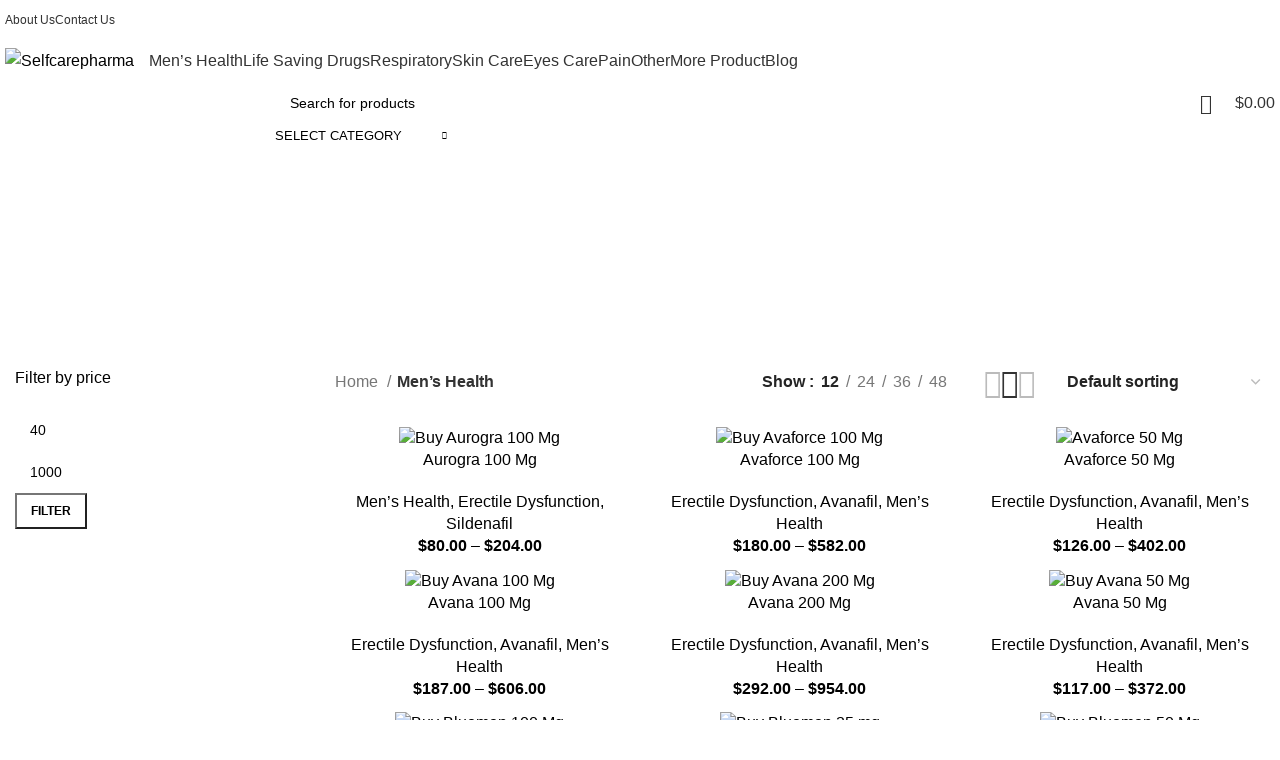

--- FILE ---
content_type: text/html; charset=UTF-8
request_url: https://www.selfcarepharma.com/product-category/mens-health/
body_size: 45603
content:
<!DOCTYPE html>
<html lang="en-US" prefix="og: https://ogp.me/ns#">
<head>
	<meta charset="UTF-8">
	<link rel="profile" href="https://gmpg.org/xfn/11">
	<link rel="pingback" href="https://www.selfcarepharma.com/xmlrpc.php">

		<style>img:is([sizes="auto" i], [sizes^="auto," i]) { contain-intrinsic-size: 3000px 1500px }</style>
	
<!-- Search Engine Optimization by Rank Math - https://rankmath.com/ -->
<title>Men&#039;s Health - #1 Medicine to Treat Erection | Order Now!!</title>
<meta name="description" content="Explore tips, advice, and insights for men&#039;s health. Unlock peak well-being! Order Now With #1 Medicine to Treat Erection at Selfcarepharma.com."/>
<meta name="robots" content="index, follow, max-snippet:-1, max-video-preview:-1, max-image-preview:large"/>
<link rel="canonical" href="https://www.selfcarepharma.com/product-category/mens-health/" />
<link rel="next" href="https://www.selfcarepharma.com/product-category/mens-health/page/2/" />
<meta property="og:locale" content="en_US" />
<meta property="og:type" content="article" />
<meta property="og:title" content="Men&#039;s Health - #1 Medicine to Treat Erection | Order Now!!" />
<meta property="og:description" content="Explore tips, advice, and insights for men&#039;s health. Unlock peak well-being! Order Now With #1 Medicine to Treat Erection at Selfcarepharma.com." />
<meta property="og:url" content="https://www.selfcarepharma.com/product-category/mens-health/" />
<meta property="og:site_name" content="Selfcarepharma" />
<meta name="twitter:card" content="summary_large_image" />
<meta name="twitter:title" content="Men&#039;s Health - #1 Medicine to Treat Erection | Order Now!!" />
<meta name="twitter:description" content="Explore tips, advice, and insights for men&#039;s health. Unlock peak well-being! Order Now With #1 Medicine to Treat Erection at Selfcarepharma.com." />
<meta name="twitter:label1" content="Products" />
<meta name="twitter:data1" content="152" />
<!-- /Rank Math WordPress SEO plugin -->

<link rel='dns-prefetch' href='//fonts.googleapis.com' />
<link rel="alternate" type="application/rss+xml" title="Selfcarepharma &raquo; Feed" href="https://www.selfcarepharma.com/feed/" />
<link rel="alternate" type="application/rss+xml" title="Selfcarepharma &raquo; Comments Feed" href="https://www.selfcarepharma.com/comments/feed/" />
<link rel="alternate" type="application/rss+xml" title="Selfcarepharma &raquo; Men’s Health Category Feed" href="https://www.selfcarepharma.com/product-category/mens-health/feed/" />
		<style>
			.lazyload,
			.lazyloading {
				max-width: 100%;
			}
		</style>
		
<link rel='stylesheet' id='wp-block-library-css' href='https://www.selfcarepharma.com/wp-includes/css/dist/block-library/style.min.css?ver=a8bf26e00fe8ef73b2ef9796a4c83832' type='text/css' media='all' />
<style id='classic-theme-styles-inline-css' type='text/css'>
/*! This file is auto-generated */
.wp-block-button__link{color:#fff;background-color:#32373c;border-radius:9999px;box-shadow:none;text-decoration:none;padding:calc(.667em + 2px) calc(1.333em + 2px);font-size:1.125em}.wp-block-file__button{background:#32373c;color:#fff;text-decoration:none}
</style>
<style id='safe-svg-svg-icon-style-inline-css' type='text/css'>
.safe-svg-cover{text-align:center}.safe-svg-cover .safe-svg-inside{display:inline-block;max-width:100%}.safe-svg-cover svg{fill:currentColor;height:100%;max-height:100%;max-width:100%;width:100%}

</style>
<style id='global-styles-inline-css' type='text/css'>
:root{--wp--preset--aspect-ratio--square: 1;--wp--preset--aspect-ratio--4-3: 4/3;--wp--preset--aspect-ratio--3-4: 3/4;--wp--preset--aspect-ratio--3-2: 3/2;--wp--preset--aspect-ratio--2-3: 2/3;--wp--preset--aspect-ratio--16-9: 16/9;--wp--preset--aspect-ratio--9-16: 9/16;--wp--preset--color--black: #000000;--wp--preset--color--cyan-bluish-gray: #abb8c3;--wp--preset--color--white: #ffffff;--wp--preset--color--pale-pink: #f78da7;--wp--preset--color--vivid-red: #cf2e2e;--wp--preset--color--luminous-vivid-orange: #ff6900;--wp--preset--color--luminous-vivid-amber: #fcb900;--wp--preset--color--light-green-cyan: #7bdcb5;--wp--preset--color--vivid-green-cyan: #00d084;--wp--preset--color--pale-cyan-blue: #8ed1fc;--wp--preset--color--vivid-cyan-blue: #0693e3;--wp--preset--color--vivid-purple: #9b51e0;--wp--preset--gradient--vivid-cyan-blue-to-vivid-purple: linear-gradient(135deg,rgba(6,147,227,1) 0%,rgb(155,81,224) 100%);--wp--preset--gradient--light-green-cyan-to-vivid-green-cyan: linear-gradient(135deg,rgb(122,220,180) 0%,rgb(0,208,130) 100%);--wp--preset--gradient--luminous-vivid-amber-to-luminous-vivid-orange: linear-gradient(135deg,rgba(252,185,0,1) 0%,rgba(255,105,0,1) 100%);--wp--preset--gradient--luminous-vivid-orange-to-vivid-red: linear-gradient(135deg,rgba(255,105,0,1) 0%,rgb(207,46,46) 100%);--wp--preset--gradient--very-light-gray-to-cyan-bluish-gray: linear-gradient(135deg,rgb(238,238,238) 0%,rgb(169,184,195) 100%);--wp--preset--gradient--cool-to-warm-spectrum: linear-gradient(135deg,rgb(74,234,220) 0%,rgb(151,120,209) 20%,rgb(207,42,186) 40%,rgb(238,44,130) 60%,rgb(251,105,98) 80%,rgb(254,248,76) 100%);--wp--preset--gradient--blush-light-purple: linear-gradient(135deg,rgb(255,206,236) 0%,rgb(152,150,240) 100%);--wp--preset--gradient--blush-bordeaux: linear-gradient(135deg,rgb(254,205,165) 0%,rgb(254,45,45) 50%,rgb(107,0,62) 100%);--wp--preset--gradient--luminous-dusk: linear-gradient(135deg,rgb(255,203,112) 0%,rgb(199,81,192) 50%,rgb(65,88,208) 100%);--wp--preset--gradient--pale-ocean: linear-gradient(135deg,rgb(255,245,203) 0%,rgb(182,227,212) 50%,rgb(51,167,181) 100%);--wp--preset--gradient--electric-grass: linear-gradient(135deg,rgb(202,248,128) 0%,rgb(113,206,126) 100%);--wp--preset--gradient--midnight: linear-gradient(135deg,rgb(2,3,129) 0%,rgb(40,116,252) 100%);--wp--preset--font-size--small: 13px;--wp--preset--font-size--medium: 20px;--wp--preset--font-size--large: 36px;--wp--preset--font-size--x-large: 42px;--wp--preset--spacing--20: 0.44rem;--wp--preset--spacing--30: 0.67rem;--wp--preset--spacing--40: 1rem;--wp--preset--spacing--50: 1.5rem;--wp--preset--spacing--60: 2.25rem;--wp--preset--spacing--70: 3.38rem;--wp--preset--spacing--80: 5.06rem;--wp--preset--shadow--natural: 6px 6px 9px rgba(0, 0, 0, 0.2);--wp--preset--shadow--deep: 12px 12px 50px rgba(0, 0, 0, 0.4);--wp--preset--shadow--sharp: 6px 6px 0px rgba(0, 0, 0, 0.2);--wp--preset--shadow--outlined: 6px 6px 0px -3px rgba(255, 255, 255, 1), 6px 6px rgba(0, 0, 0, 1);--wp--preset--shadow--crisp: 6px 6px 0px rgba(0, 0, 0, 1);}:where(.is-layout-flex){gap: 0.5em;}:where(.is-layout-grid){gap: 0.5em;}body .is-layout-flex{display: flex;}.is-layout-flex{flex-wrap: wrap;align-items: center;}.is-layout-flex > :is(*, div){margin: 0;}body .is-layout-grid{display: grid;}.is-layout-grid > :is(*, div){margin: 0;}:where(.wp-block-columns.is-layout-flex){gap: 2em;}:where(.wp-block-columns.is-layout-grid){gap: 2em;}:where(.wp-block-post-template.is-layout-flex){gap: 1.25em;}:where(.wp-block-post-template.is-layout-grid){gap: 1.25em;}.has-black-color{color: var(--wp--preset--color--black) !important;}.has-cyan-bluish-gray-color{color: var(--wp--preset--color--cyan-bluish-gray) !important;}.has-white-color{color: var(--wp--preset--color--white) !important;}.has-pale-pink-color{color: var(--wp--preset--color--pale-pink) !important;}.has-vivid-red-color{color: var(--wp--preset--color--vivid-red) !important;}.has-luminous-vivid-orange-color{color: var(--wp--preset--color--luminous-vivid-orange) !important;}.has-luminous-vivid-amber-color{color: var(--wp--preset--color--luminous-vivid-amber) !important;}.has-light-green-cyan-color{color: var(--wp--preset--color--light-green-cyan) !important;}.has-vivid-green-cyan-color{color: var(--wp--preset--color--vivid-green-cyan) !important;}.has-pale-cyan-blue-color{color: var(--wp--preset--color--pale-cyan-blue) !important;}.has-vivid-cyan-blue-color{color: var(--wp--preset--color--vivid-cyan-blue) !important;}.has-vivid-purple-color{color: var(--wp--preset--color--vivid-purple) !important;}.has-black-background-color{background-color: var(--wp--preset--color--black) !important;}.has-cyan-bluish-gray-background-color{background-color: var(--wp--preset--color--cyan-bluish-gray) !important;}.has-white-background-color{background-color: var(--wp--preset--color--white) !important;}.has-pale-pink-background-color{background-color: var(--wp--preset--color--pale-pink) !important;}.has-vivid-red-background-color{background-color: var(--wp--preset--color--vivid-red) !important;}.has-luminous-vivid-orange-background-color{background-color: var(--wp--preset--color--luminous-vivid-orange) !important;}.has-luminous-vivid-amber-background-color{background-color: var(--wp--preset--color--luminous-vivid-amber) !important;}.has-light-green-cyan-background-color{background-color: var(--wp--preset--color--light-green-cyan) !important;}.has-vivid-green-cyan-background-color{background-color: var(--wp--preset--color--vivid-green-cyan) !important;}.has-pale-cyan-blue-background-color{background-color: var(--wp--preset--color--pale-cyan-blue) !important;}.has-vivid-cyan-blue-background-color{background-color: var(--wp--preset--color--vivid-cyan-blue) !important;}.has-vivid-purple-background-color{background-color: var(--wp--preset--color--vivid-purple) !important;}.has-black-border-color{border-color: var(--wp--preset--color--black) !important;}.has-cyan-bluish-gray-border-color{border-color: var(--wp--preset--color--cyan-bluish-gray) !important;}.has-white-border-color{border-color: var(--wp--preset--color--white) !important;}.has-pale-pink-border-color{border-color: var(--wp--preset--color--pale-pink) !important;}.has-vivid-red-border-color{border-color: var(--wp--preset--color--vivid-red) !important;}.has-luminous-vivid-orange-border-color{border-color: var(--wp--preset--color--luminous-vivid-orange) !important;}.has-luminous-vivid-amber-border-color{border-color: var(--wp--preset--color--luminous-vivid-amber) !important;}.has-light-green-cyan-border-color{border-color: var(--wp--preset--color--light-green-cyan) !important;}.has-vivid-green-cyan-border-color{border-color: var(--wp--preset--color--vivid-green-cyan) !important;}.has-pale-cyan-blue-border-color{border-color: var(--wp--preset--color--pale-cyan-blue) !important;}.has-vivid-cyan-blue-border-color{border-color: var(--wp--preset--color--vivid-cyan-blue) !important;}.has-vivid-purple-border-color{border-color: var(--wp--preset--color--vivid-purple) !important;}.has-vivid-cyan-blue-to-vivid-purple-gradient-background{background: var(--wp--preset--gradient--vivid-cyan-blue-to-vivid-purple) !important;}.has-light-green-cyan-to-vivid-green-cyan-gradient-background{background: var(--wp--preset--gradient--light-green-cyan-to-vivid-green-cyan) !important;}.has-luminous-vivid-amber-to-luminous-vivid-orange-gradient-background{background: var(--wp--preset--gradient--luminous-vivid-amber-to-luminous-vivid-orange) !important;}.has-luminous-vivid-orange-to-vivid-red-gradient-background{background: var(--wp--preset--gradient--luminous-vivid-orange-to-vivid-red) !important;}.has-very-light-gray-to-cyan-bluish-gray-gradient-background{background: var(--wp--preset--gradient--very-light-gray-to-cyan-bluish-gray) !important;}.has-cool-to-warm-spectrum-gradient-background{background: var(--wp--preset--gradient--cool-to-warm-spectrum) !important;}.has-blush-light-purple-gradient-background{background: var(--wp--preset--gradient--blush-light-purple) !important;}.has-blush-bordeaux-gradient-background{background: var(--wp--preset--gradient--blush-bordeaux) !important;}.has-luminous-dusk-gradient-background{background: var(--wp--preset--gradient--luminous-dusk) !important;}.has-pale-ocean-gradient-background{background: var(--wp--preset--gradient--pale-ocean) !important;}.has-electric-grass-gradient-background{background: var(--wp--preset--gradient--electric-grass) !important;}.has-midnight-gradient-background{background: var(--wp--preset--gradient--midnight) !important;}.has-small-font-size{font-size: var(--wp--preset--font-size--small) !important;}.has-medium-font-size{font-size: var(--wp--preset--font-size--medium) !important;}.has-large-font-size{font-size: var(--wp--preset--font-size--large) !important;}.has-x-large-font-size{font-size: var(--wp--preset--font-size--x-large) !important;}
:where(.wp-block-post-template.is-layout-flex){gap: 1.25em;}:where(.wp-block-post-template.is-layout-grid){gap: 1.25em;}
:where(.wp-block-columns.is-layout-flex){gap: 2em;}:where(.wp-block-columns.is-layout-grid){gap: 2em;}
:root :where(.wp-block-pullquote){font-size: 1.5em;line-height: 1.6;}
</style>
<style id='woocommerce-inline-inline-css' type='text/css'>
.woocommerce form .form-row .required { visibility: visible; }
</style>
<link rel='stylesheet' id='elementor-frontend-css' href='https://www.selfcarepharma.com/wp-content/plugins/elementor/assets/css/frontend.min.css?ver=3.34.2' type='text/css' media='all' />
<link rel='stylesheet' id='elementor-post-2181-css' href='https://www.selfcarepharma.com/wp-content/uploads/elementor/css/post-2181.css?ver=1768933749' type='text/css' media='all' />
<link rel='stylesheet' id='elementor-pro-css' href='https://www.selfcarepharma.com/wp-content/plugins/elementor-pro/assets/css/frontend.min.css?ver=3.23.0' type='text/css' media='all' />
<link rel='stylesheet' id='bootstrap-css' href='https://www.selfcarepharma.com/wp-content/themes/woodmart/css/bootstrap-light.min.css?ver=7.3.4' type='text/css' media='all' />
<link rel='stylesheet' id='woodmart-style-css' href='https://www.selfcarepharma.com/wp-content/themes/woodmart/css/parts/base.min.css?ver=7.3.4' type='text/css' media='all' />
<link rel='stylesheet' id='wd-widget-recent-post-comments-css' href='https://www.selfcarepharma.com/wp-content/themes/woodmart/css/parts/widget-recent-post-comments.min.css?ver=7.3.4' type='text/css' media='all' />
<link rel='stylesheet' id='wd-widget-nav-css' href='https://www.selfcarepharma.com/wp-content/themes/woodmart/css/parts/widget-nav.min.css?ver=7.3.4' type='text/css' media='all' />
<link rel='stylesheet' id='wd-widget-product-list-css' href='https://www.selfcarepharma.com/wp-content/themes/woodmart/css/parts/woo-widget-product-list.min.css?ver=7.3.4' type='text/css' media='all' />
<link rel='stylesheet' id='wd-widget-slider-price-filter-css' href='https://www.selfcarepharma.com/wp-content/themes/woodmart/css/parts/woo-widget-slider-price-filter.min.css?ver=7.3.4' type='text/css' media='all' />
<link rel='stylesheet' id='wd-wp-gutenberg-css' href='https://www.selfcarepharma.com/wp-content/themes/woodmart/css/parts/wp-gutenberg.min.css?ver=7.3.4' type='text/css' media='all' />
<link rel='stylesheet' id='wd-wpcf7-css' href='https://www.selfcarepharma.com/wp-content/themes/woodmart/css/parts/int-wpcf7.min.css?ver=7.3.4' type='text/css' media='all' />
<link rel='stylesheet' id='wd-revolution-slider-css' href='https://www.selfcarepharma.com/wp-content/themes/woodmart/css/parts/int-rev-slider.min.css?ver=7.3.4' type='text/css' media='all' />
<link rel='stylesheet' id='wd-woo-payments-css' href='https://www.selfcarepharma.com/wp-content/themes/woodmart/css/parts/int-woo-payments.min.css?ver=7.3.4' type='text/css' media='all' />
<link rel='stylesheet' id='wd-elementor-base-css' href='https://www.selfcarepharma.com/wp-content/themes/woodmart/css/parts/int-elem-base.min.css?ver=7.3.4' type='text/css' media='all' />
<link rel='stylesheet' id='wd-elementor-pro-base-css' href='https://www.selfcarepharma.com/wp-content/themes/woodmart/css/parts/int-elementor-pro.min.css?ver=7.3.4' type='text/css' media='all' />
<link rel='stylesheet' id='wd-woocommerce-base-css' href='https://www.selfcarepharma.com/wp-content/themes/woodmart/css/parts/woocommerce-base.min.css?ver=7.3.4' type='text/css' media='all' />
<link rel='stylesheet' id='wd-mod-star-rating-css' href='https://www.selfcarepharma.com/wp-content/themes/woodmart/css/parts/mod-star-rating.min.css?ver=7.3.4' type='text/css' media='all' />
<link rel='stylesheet' id='wd-woo-el-track-order-css' href='https://www.selfcarepharma.com/wp-content/themes/woodmart/css/parts/woo-el-track-order.min.css?ver=7.3.4' type='text/css' media='all' />
<link rel='stylesheet' id='wd-woo-gutenberg-css' href='https://www.selfcarepharma.com/wp-content/themes/woodmart/css/parts/woo-gutenberg.min.css?ver=7.3.4' type='text/css' media='all' />
<link rel='stylesheet' id='wd-widget-active-filters-css' href='https://www.selfcarepharma.com/wp-content/themes/woodmart/css/parts/woo-widget-active-filters.min.css?ver=7.3.4' type='text/css' media='all' />
<link rel='stylesheet' id='wd-woo-shop-opt-shop-ajax-css' href='https://www.selfcarepharma.com/wp-content/themes/woodmart/css/parts/woo-shop-opt-shop-ajax.min.css?ver=7.3.4' type='text/css' media='all' />
<link rel='stylesheet' id='wd-woo-shop-predefined-css' href='https://www.selfcarepharma.com/wp-content/themes/woodmart/css/parts/woo-shop-predefined.min.css?ver=7.3.4' type='text/css' media='all' />
<link rel='stylesheet' id='wd-woo-shop-el-products-per-page-css' href='https://www.selfcarepharma.com/wp-content/themes/woodmart/css/parts/woo-shop-el-products-per-page.min.css?ver=7.3.4' type='text/css' media='all' />
<link rel='stylesheet' id='wd-woo-shop-page-title-css' href='https://www.selfcarepharma.com/wp-content/themes/woodmart/css/parts/woo-shop-page-title.min.css?ver=7.3.4' type='text/css' media='all' />
<link rel='stylesheet' id='wd-woo-mod-shop-loop-head-css' href='https://www.selfcarepharma.com/wp-content/themes/woodmart/css/parts/woo-mod-shop-loop-head.min.css?ver=7.3.4' type='text/css' media='all' />
<link rel='stylesheet' id='wd-woo-shop-el-order-by-css' href='https://www.selfcarepharma.com/wp-content/themes/woodmart/css/parts/woo-shop-el-order-by.min.css?ver=7.3.4' type='text/css' media='all' />
<link rel='stylesheet' id='wd-woo-shop-el-products-view-css' href='https://www.selfcarepharma.com/wp-content/themes/woodmart/css/parts/woo-shop-el-products-view.min.css?ver=7.3.4' type='text/css' media='all' />
<link rel='stylesheet' id='child-style-css' href='https://www.selfcarepharma.com/wp-content/themes/woodmart-child/style.css?ver=7.3.4' type='text/css' media='all' />
<link rel='stylesheet' id='wd-header-base-css' href='https://www.selfcarepharma.com/wp-content/themes/woodmart/css/parts/header-base.min.css?ver=7.3.4' type='text/css' media='all' />
<link rel='stylesheet' id='wd-mod-tools-css' href='https://www.selfcarepharma.com/wp-content/themes/woodmart/css/parts/mod-tools.min.css?ver=7.3.4' type='text/css' media='all' />
<link rel='stylesheet' id='wd-header-elements-base-css' href='https://www.selfcarepharma.com/wp-content/themes/woodmart/css/parts/header-el-base.min.css?ver=7.3.4' type='text/css' media='all' />
<link rel='stylesheet' id='wd-woo-mod-login-form-css' href='https://www.selfcarepharma.com/wp-content/themes/woodmart/css/parts/woo-mod-login-form.min.css?ver=7.3.4' type='text/css' media='all' />
<link rel='stylesheet' id='wd-header-my-account-css' href='https://www.selfcarepharma.com/wp-content/themes/woodmart/css/parts/header-el-my-account.min.css?ver=7.3.4' type='text/css' media='all' />
<link rel='stylesheet' id='wd-social-icons-css' href='https://www.selfcarepharma.com/wp-content/themes/woodmart/css/parts/el-social-icons.min.css?ver=7.3.4' type='text/css' media='all' />
<link rel='stylesheet' id='wd-header-cart-side-css' href='https://www.selfcarepharma.com/wp-content/themes/woodmart/css/parts/header-el-cart-side.min.css?ver=7.3.4' type='text/css' media='all' />
<link rel='stylesheet' id='wd-header-cart-css' href='https://www.selfcarepharma.com/wp-content/themes/woodmart/css/parts/header-el-cart.min.css?ver=7.3.4' type='text/css' media='all' />
<link rel='stylesheet' id='wd-widget-shopping-cart-css' href='https://www.selfcarepharma.com/wp-content/themes/woodmart/css/parts/woo-widget-shopping-cart.min.css?ver=7.3.4' type='text/css' media='all' />
<link rel='stylesheet' id='wd-header-categories-nav-css' href='https://www.selfcarepharma.com/wp-content/themes/woodmart/css/parts/header-el-category-nav.min.css?ver=7.3.4' type='text/css' media='all' />
<link rel='stylesheet' id='wd-mod-nav-vertical-css' href='https://www.selfcarepharma.com/wp-content/themes/woodmart/css/parts/mod-nav-vertical.min.css?ver=7.3.4' type='text/css' media='all' />
<link rel='stylesheet' id='wd-mod-nav-vertical-design-default-css' href='https://www.selfcarepharma.com/wp-content/themes/woodmart/css/parts/mod-nav-vertical-design-default.min.css?ver=7.3.4' type='text/css' media='all' />
<link rel='stylesheet' id='wd-header-search-css' href='https://www.selfcarepharma.com/wp-content/themes/woodmart/css/parts/header-el-search.min.css?ver=7.3.4' type='text/css' media='all' />
<link rel='stylesheet' id='wd-header-search-form-css' href='https://www.selfcarepharma.com/wp-content/themes/woodmart/css/parts/header-el-search-form.min.css?ver=7.3.4' type='text/css' media='all' />
<link rel='stylesheet' id='wd-wd-search-results-css' href='https://www.selfcarepharma.com/wp-content/themes/woodmart/css/parts/wd-search-results.min.css?ver=7.3.4' type='text/css' media='all' />
<link rel='stylesheet' id='wd-wd-search-form-css' href='https://www.selfcarepharma.com/wp-content/themes/woodmart/css/parts/wd-search-form.min.css?ver=7.3.4' type='text/css' media='all' />
<link rel='stylesheet' id='wd-wd-search-cat-css' href='https://www.selfcarepharma.com/wp-content/themes/woodmart/css/parts/wd-search-cat.min.css?ver=7.3.4' type='text/css' media='all' />
<link rel='stylesheet' id='wd-info-box-css' href='https://www.selfcarepharma.com/wp-content/themes/woodmart/css/parts/el-info-box.min.css?ver=7.3.4' type='text/css' media='all' />
<link rel='stylesheet' id='wd-page-title-css' href='https://www.selfcarepharma.com/wp-content/themes/woodmart/css/parts/page-title.min.css?ver=7.3.4' type='text/css' media='all' />
<link rel='stylesheet' id='wd-off-canvas-sidebar-css' href='https://www.selfcarepharma.com/wp-content/themes/woodmart/css/parts/opt-off-canvas-sidebar.min.css?ver=7.3.4' type='text/css' media='all' />
<link rel='stylesheet' id='wd-shop-filter-area-css' href='https://www.selfcarepharma.com/wp-content/themes/woodmart/css/parts/woo-shop-el-filters-area.min.css?ver=7.3.4' type='text/css' media='all' />
<link rel='stylesheet' id='wd-sticky-loader-css' href='https://www.selfcarepharma.com/wp-content/themes/woodmart/css/parts/mod-sticky-loader.min.css?ver=7.3.4' type='text/css' media='all' />
<link rel='stylesheet' id='wd-woo-opt-title-limit-css' href='https://www.selfcarepharma.com/wp-content/themes/woodmart/css/parts/woo-opt-title-limit.min.css?ver=7.3.4' type='text/css' media='all' />
<link rel='stylesheet' id='wd-product-loop-css' href='https://www.selfcarepharma.com/wp-content/themes/woodmart/css/parts/woo-product-loop.min.css?ver=7.3.4' type='text/css' media='all' />
<link rel='stylesheet' id='wd-product-loop-base-css' href='https://www.selfcarepharma.com/wp-content/themes/woodmart/css/parts/woo-product-loop-base.min.css?ver=7.3.4' type='text/css' media='all' />
<link rel='stylesheet' id='wd-woo-mod-add-btn-replace-css' href='https://www.selfcarepharma.com/wp-content/themes/woodmart/css/parts/woo-mod-add-btn-replace.min.css?ver=7.3.4' type='text/css' media='all' />
<link rel='stylesheet' id='wd-mod-more-description-css' href='https://www.selfcarepharma.com/wp-content/themes/woodmart/css/parts/mod-more-description.min.css?ver=7.3.4' type='text/css' media='all' />
<link rel='stylesheet' id='wd-categories-loop-default-css' href='https://www.selfcarepharma.com/wp-content/themes/woodmart/css/parts/woo-categories-loop-default-old.min.css?ver=7.3.4' type='text/css' media='all' />
<link rel='stylesheet' id='wd-categories-loop-css' href='https://www.selfcarepharma.com/wp-content/themes/woodmart/css/parts/woo-categories-loop-old.min.css?ver=7.3.4' type='text/css' media='all' />
<link rel='stylesheet' id='wd-mfp-popup-css' href='https://www.selfcarepharma.com/wp-content/themes/woodmart/css/parts/lib-magnific-popup.min.css?ver=7.3.4' type='text/css' media='all' />
<link rel='stylesheet' id='wd-widget-collapse-css' href='https://www.selfcarepharma.com/wp-content/themes/woodmart/css/parts/opt-widget-collapse.min.css?ver=7.3.4' type='text/css' media='all' />
<link rel='stylesheet' id='wd-footer-base-css' href='https://www.selfcarepharma.com/wp-content/themes/woodmart/css/parts/footer-base.min.css?ver=7.3.4' type='text/css' media='all' />
<link rel='stylesheet' id='wd-text-block-css' href='https://www.selfcarepharma.com/wp-content/themes/woodmart/css/parts/el-text-block.min.css?ver=7.3.4' type='text/css' media='all' />
<link rel='stylesheet' id='wd-scroll-top-css' href='https://www.selfcarepharma.com/wp-content/themes/woodmart/css/parts/opt-scrolltotop.min.css?ver=7.3.4' type='text/css' media='all' />
<link rel='stylesheet' id='wd-header-my-account-sidebar-css' href='https://www.selfcarepharma.com/wp-content/themes/woodmart/css/parts/header-el-my-account-sidebar.min.css?ver=7.3.4' type='text/css' media='all' />
<link rel='stylesheet' id='wd-bottom-toolbar-css' href='https://www.selfcarepharma.com/wp-content/themes/woodmart/css/parts/opt-bottom-toolbar.min.css?ver=7.3.4' type='text/css' media='all' />
<link rel='stylesheet' id='wd-mod-sticky-sidebar-opener-css' href='https://www.selfcarepharma.com/wp-content/themes/woodmart/css/parts/mod-sticky-sidebar-opener.min.css?ver=7.3.4' type='text/css' media='all' />
<link rel='stylesheet' id='xts-style-header_500955-css' href='https://www.selfcarepharma.com/wp-content/uploads/2024/05/xts-header_500955-1716613336.css?ver=7.3.4' type='text/css' media='all' />
<link rel='stylesheet' id='xts-style-theme_settings_default-css' href='https://www.selfcarepharma.com/wp-content/uploads/2025/07/xts-theme_settings_default-1753783065.css?ver=7.3.4' type='text/css' media='all' />
<link rel='stylesheet' id='xts-google-fonts-css' href='https://fonts.googleapis.com/css?family=Roboto%3A400%2C700%2C100%2C500&#038;ver=7.3.4' type='text/css' media='all' />
<link rel='stylesheet' id='elementor-gf-local-poppins-css' href='http://selfcarepharma.com/wp-content/uploads/elementor/google-fonts/css/poppins.css?ver=1742236499' type='text/css' media='all' />
<script type="text/javascript" src="https://www.selfcarepharma.com/wp-includes/js/jquery/jquery.min.js?ver=3.7.1" id="jquery-core-js"></script>
<script type="text/javascript" src="https://www.selfcarepharma.com/wp-content/plugins/woocommerce/assets/js/jquery-blockui/jquery.blockUI.min.js?ver=2.7.0-wc.10.4.3" id="wc-jquery-blockui-js" defer="defer" data-wp-strategy="defer"></script>
<script type="text/javascript" id="wc-add-to-cart-js-extra">
/* <![CDATA[ */
var wc_add_to_cart_params = {"ajax_url":"\/wp-admin\/admin-ajax.php","wc_ajax_url":"\/?wc-ajax=%%endpoint%%","i18n_view_cart":"View cart","cart_url":"https:\/\/www.selfcarepharma.com\/cart\/","is_cart":"","cart_redirect_after_add":"no"};
/* ]]> */
</script>
<script type="text/javascript" src="https://www.selfcarepharma.com/wp-content/plugins/woocommerce/assets/js/frontend/add-to-cart.min.js?ver=10.4.3" id="wc-add-to-cart-js" defer="defer" data-wp-strategy="defer"></script>
<script type="text/javascript" src="https://www.selfcarepharma.com/wp-content/plugins/woocommerce/assets/js/js-cookie/js.cookie.min.js?ver=2.1.4-wc.10.4.3" id="wc-js-cookie-js" defer="defer" data-wp-strategy="defer"></script>
<script type="text/javascript" id="woocommerce-js-extra">
/* <![CDATA[ */
var woocommerce_params = {"ajax_url":"\/wp-admin\/admin-ajax.php","wc_ajax_url":"\/?wc-ajax=%%endpoint%%","i18n_password_show":"Show password","i18n_password_hide":"Hide password"};
/* ]]> */
</script>
<script type="text/javascript" src="https://www.selfcarepharma.com/wp-content/plugins/woocommerce/assets/js/frontend/woocommerce.min.js?ver=10.4.3" id="woocommerce-js" defer="defer" data-wp-strategy="defer"></script>
<script type="text/javascript" id="WCPAY_ASSETS-js-extra">
/* <![CDATA[ */
var wcpayAssets = {"url":"https:\/\/www.selfcarepharma.com\/wp-content\/plugins\/woocommerce-payments\/dist\/"};
/* ]]> */
</script>
<script type="text/javascript" src="https://www.selfcarepharma.com/wp-content/themes/woodmart/js/libs/device.min.js?ver=7.3.4" id="wd-device-library-js"></script>
<script type="text/javascript" src="https://www.selfcarepharma.com/wp-content/themes/woodmart/js/scripts/global/scrollBar.min.js?ver=7.3.4" id="wd-scrollbar-js"></script>
<link rel="https://api.w.org/" href="https://www.selfcarepharma.com/wp-json/" /><link rel="alternate" title="JSON" type="application/json" href="https://www.selfcarepharma.com/wp-json/wp/v2/product_cat/21" /><link rel="EditURI" type="application/rsd+xml" title="RSD" href="https://www.selfcarepharma.com/xmlrpc.php?rsd" />

		<script>
			document.documentElement.className = document.documentElement.className.replace('no-js', 'js');
		</script>
				<style>
			.no-js img.lazyload {
				display: none;
			}

			figure.wp-block-image img.lazyloading {
				min-width: 150px;
			}

			.lazyload,
			.lazyloading {
				--smush-placeholder-width: 100px;
				--smush-placeholder-aspect-ratio: 1/1;
				width: var(--smush-image-width, var(--smush-placeholder-width)) !important;
				aspect-ratio: var(--smush-image-aspect-ratio, var(--smush-placeholder-aspect-ratio)) !important;
			}

						.lazyload, .lazyloading {
				opacity: 0;
			}

			.lazyloaded {
				opacity: 1;
				transition: opacity 400ms;
				transition-delay: 0ms;
			}

					</style>
		    	<link rel="stylesheet" href="https://cdnjs.cloudflare.com/ajax/libs/toastr.js/latest/css/toastr.min.css">
<script async src="https://www.selfcarepharma.com/wp-content/themes/woodmart-child/ajax_add_to_cart.js"></script>
<script async src="https://www.selfcarepharma.com/wp-content/themes/woodmart-child/custom-js.js"></script>
<script src="https://cdnjs.cloudflare.com/ajax/libs/toastr.js/latest/js/toastr.min.js"></script>
<link rel="stylesheet" href="https://www.selfcarepharma.com/wp-content/themes/woodmart-child/ajax_add_to_cart.js" integrity="" crossorigin="anonymous" referrerpolicy="no-referrer" />
<script async src="https://www.googletagmanager.com/gtag/js?id=G-93D772V1NP"></script>
<link rel="stylesheet" href="https://cdnjs.cloudflare.com/ajax/libs/font-awesome/6.4.2/css/all.min.css" integrity="sha512-z3gLpd7yknf1YoNbCzqRKc4qyor8gaKU1qmn+CShxbuBusANI9QpRohGBreCFkKxLhei6S9CQXFEbbKuqLg0DA==" crossorigin="anonymous" referrerpolicy="no-referrer" />
        <script src="https://cdnjs.cloudflare.com/ajax/libs/font-awesome/6.4.2/js/brands.min.js" integrity="sha512-IZeK0c+nwCpZdoWLUoguVYEnBOwOnS3eTyS5Eg57YCk41x2NphG1E/vSa886whDSXG7vGauI8mmbP5PI/VC5LQ==" crossorigin="anonymous" referrerpolicy="no-referrer"></script>
					<meta name="viewport" content="width=device-width, initial-scale=1.0, maximum-scale=1.0, user-scalable=no">
										<noscript><style>.woocommerce-product-gallery{ opacity: 1 !important; }</style></noscript>
	<meta name="generator" content="Elementor 3.34.2; features: e_font_icon_svg, additional_custom_breakpoints; settings: css_print_method-external, google_font-enabled, font_display-swap">
<style type="text/css">.recentcomments a{display:inline !important;padding:0 !important;margin:0 !important;}</style>

<script type="application/ld+json" class="saswp-schema-markup-output">
[{"@context":"https:\/\/schema.org\/","@type":"ItemList","@id":"https:\/\/www.selfcarepharma.com\/product-category\/mens-health\/#ItemList","url":"https:\/\/www.selfcarepharma.com\/product-category\/mens-health\/","itemListElement":[{"@type":"ListItem","position":1,"item":{"@type":"Product","url":"https:\/\/www.selfcarepharma.com\/product-category\/mens-health\/#product_1","name":"Megalis 20 Mg","sku":"17888","description":"","offers":{"@type":"AggregateOffer","lowPrice":84,"highPrice":224,"priceCurrency":"USD","availability":"https:\/\/schema.org\/InStock","offerCount":4},"mpn":"17888","brand":{"@type":"Brand","name":"Selfcarepharma"},"aggregateRating":{"@type":"AggregateRating","ratingValue":"5","reviewCount":1},"review":[{"@type":"Review","author":{"@type":"Person","name":"dhara kalariya"},"datePublished":"2023-12-26T07:15:25+00:00","description":"Megalis 20 mg is used to treat Erectile Dysfunction in men. Buy from our low-priced online shop in the USA with super fast &amp; safe delivery services.","reviewRating":{"@type":"Rating","bestRating":"5","ratingValue":"5","worstRating":"1"}}],"image":[{"@type":"ImageObject","@id":"https:\/\/www.selfcarepharma.com\/product\/megalis-20-mg\/#primaryimage","url":"https:\/\/www.selfcarepharma.com\/wp-content\/uploads\/2023\/12\/Megalis-20-Mg-1200x1200.jpg","width":"1200","height":"1200","caption":"Buy Megalis 20 Mg"},{"@type":"ImageObject","url":"https:\/\/www.selfcarepharma.com\/wp-content\/uploads\/2023\/12\/Megalis-20-Mg-1200x900.jpg","width":"1200","height":"900","caption":"Buy Megalis 20 Mg"},{"@type":"ImageObject","url":"https:\/\/www.selfcarepharma.com\/wp-content\/uploads\/2023\/12\/Megalis-20-Mg-1200x675.jpg","width":"1200","height":"675","caption":"Buy Megalis 20 Mg"},{"@type":"ImageObject","url":"https:\/\/www.selfcarepharma.com\/wp-content\/uploads\/2023\/12\/Megalis-20-Mg.jpg","width":"500","height":"500","caption":"Buy Megalis 20 Mg"}]}},{"@type":"ListItem","position":2,"item":{"@type":"Product","url":"https:\/\/www.selfcarepharma.com\/product-category\/mens-health\/#product_2","name":"Megalis 10 Mg","sku":"17876","description":"","offers":{"@type":"AggregateOffer","lowPrice":64,"highPrice":167,"priceCurrency":"USD","availability":"https:\/\/schema.org\/InStock","offerCount":4},"mpn":"17876","brand":{"@type":"Brand","name":"Selfcarepharma"},"aggregateRating":{"@type":"AggregateRating","ratingValue":"5","reviewCount":1},"review":[{"@type":"Review","author":{"@type":"Person","name":"dhara kalariya"},"datePublished":"2023-12-26T07:14:30+00:00","description":"Megalis 10 Mg is the best key to relieving ED in men and increasing their pleasure. Hurry Up and Order Now with many discounts at Selfcarepharma.","reviewRating":{"@type":"Rating","bestRating":"5","ratingValue":"5","worstRating":"1"}}],"image":[{"@type":"ImageObject","@id":"https:\/\/www.selfcarepharma.com\/product\/megalis-10-mg\/#primaryimage","url":"https:\/\/www.selfcarepharma.com\/wp-content\/uploads\/2023\/12\/Megalis-10-Mg-1200x1200.jpg","width":"1200","height":"1200","caption":"Buy Megalis 10 Mg"},{"@type":"ImageObject","url":"https:\/\/www.selfcarepharma.com\/wp-content\/uploads\/2023\/12\/Megalis-10-Mg-1200x900.jpg","width":"1200","height":"900","caption":"Buy Megalis 10 Mg"},{"@type":"ImageObject","url":"https:\/\/www.selfcarepharma.com\/wp-content\/uploads\/2023\/12\/Megalis-10-Mg-1200x675.jpg","width":"1200","height":"675","caption":"Buy Megalis 10 Mg"},{"@type":"ImageObject","url":"https:\/\/www.selfcarepharma.com\/wp-content\/uploads\/2023\/12\/Megalis-10-Mg.jpg","width":"500","height":"500","caption":"Buy Megalis 10 Mg"}]}},{"@type":"ListItem","position":3,"item":{"@type":"Product","url":"https:\/\/www.selfcarepharma.com\/product-category\/mens-health\/#product_3","name":"Manforce 100 Mg","sku":"17853","description":"","offers":{"@type":"AggregateOffer","lowPrice":55,"highPrice":165,"priceCurrency":"USD","availability":"https:\/\/schema.org\/InStock","offerCount":4},"mpn":"17853","brand":{"@type":"Brand","name":"Selfcarepharma"},"aggregateRating":{"@type":"AggregateRating","ratingValue":"5","reviewCount":1},"review":[{"@type":"Review","author":{"@type":"Person","name":"dhara kalariya"},"datePublished":"2023-12-26T07:01:57+00:00","description":"Manforce 100 mg for treating Ed is 100% safe. It is an FDA-approved tablet for all men. Book now with up to 20% off in the USA at Selfcarepharma.","reviewRating":{"@type":"Rating","bestRating":"5","ratingValue":"5","worstRating":"1"}}],"image":[{"@type":"ImageObject","@id":"https:\/\/www.selfcarepharma.com\/product\/manforce-100-mg\/#primaryimage","url":"https:\/\/www.selfcarepharma.com\/wp-content\/uploads\/2023\/12\/Manforce-100-Mg-1200x1200.jpg","width":"1200","height":"1200","caption":"Buy Manforce 100 Mg"},{"@type":"ImageObject","url":"https:\/\/www.selfcarepharma.com\/wp-content\/uploads\/2023\/12\/Manforce-100-Mg-1200x900.jpg","width":"1200","height":"900","caption":"Buy Manforce 100 Mg"},{"@type":"ImageObject","url":"https:\/\/www.selfcarepharma.com\/wp-content\/uploads\/2023\/12\/Manforce-100-Mg-1200x675.jpg","width":"1200","height":"675","caption":"Buy Manforce 100 Mg"},{"@type":"ImageObject","url":"https:\/\/www.selfcarepharma.com\/wp-content\/uploads\/2023\/12\/Manforce-100-Mg.jpg","width":"500","height":"500","caption":"Buy Manforce 100 Mg"}]}},{"@type":"ListItem","position":4,"item":{"@type":"Product","url":"https:\/\/www.selfcarepharma.com\/product-category\/mens-health\/#product_4","name":"Manforce 50 Mg","sku":"17841","description":"","offers":{"@type":"AggregateOffer","lowPrice":99,"highPrice":312,"priceCurrency":"USD","availability":"https:\/\/schema.org\/InStock","offerCount":4},"mpn":"17841","brand":{"@type":"Brand","name":"Selfcarepharma"},"aggregateRating":{"@type":"AggregateRating","ratingValue":"5","reviewCount":1},"review":[{"@type":"Review","author":{"@type":"Person","name":"dhara kalariya"},"datePublished":"2023-12-26T06:59:39+00:00","description":"Treat ED effectively and improve your love life with Manforce 50 Mg medicine. Shop now for a reliable solution that boosts your confidence and Joy.","reviewRating":{"@type":"Rating","bestRating":"5","ratingValue":"5","worstRating":"1"}}],"image":[{"@type":"ImageObject","@id":"https:\/\/www.selfcarepharma.com\/product\/manforce-50-mg\/#primaryimage","url":"https:\/\/www.selfcarepharma.com\/wp-content\/uploads\/2023\/12\/Manforce-50-Mg-1200x1200.jpg","width":"1200","height":"1200","caption":"Buy Manforce 50 Mg"},{"@type":"ImageObject","url":"https:\/\/www.selfcarepharma.com\/wp-content\/uploads\/2023\/12\/Manforce-50-Mg-1200x900.jpg","width":"1200","height":"900","caption":"Buy Manforce 50 Mg"},{"@type":"ImageObject","url":"https:\/\/www.selfcarepharma.com\/wp-content\/uploads\/2023\/12\/Manforce-50-Mg-1200x675.jpg","width":"1200","height":"675","caption":"Buy Manforce 50 Mg"},{"@type":"ImageObject","url":"https:\/\/www.selfcarepharma.com\/wp-content\/uploads\/2023\/12\/Manforce-50-Mg.jpg","width":"500","height":"500","caption":"Buy Manforce 50 Mg"}]}},{"@type":"ListItem","position":5,"item":{"@type":"Product","url":"https:\/\/www.selfcarepharma.com\/product-category\/mens-health\/#product_5","name":"Malegra Pro 100 Mg","sku":"17830","description":"","offers":{"@type":"AggregateOffer","lowPrice":83,"highPrice":213,"priceCurrency":"USD","availability":"https:\/\/schema.org\/InStock","offerCount":4},"mpn":"17830","brand":{"@type":"Brand","name":"Selfcarepharma"},"aggregateRating":{"@type":"AggregateRating","ratingValue":"5","reviewCount":1},"review":[{"@type":"Review","author":{"@type":"Person","name":"dhara kalariya"},"datePublished":"2023-12-26T06:43:57+00:00","description":"Malegra Pro 100 Mg is FDA-approved to solve ed. Selfcarepharma gives you the best quality pill at a cheap price. Also, get a 20% off on all ED pills.","reviewRating":{"@type":"Rating","bestRating":"5","ratingValue":"5","worstRating":"1"}}],"image":[{"@type":"ImageObject","@id":"https:\/\/www.selfcarepharma.com\/product\/malegra-pro-100-mg\/#primaryimage","url":"https:\/\/www.selfcarepharma.com\/wp-content\/uploads\/2023\/12\/Malegra-Pro-100-Mg-1200x1200.jpg","width":"1200","height":"1200","caption":"Buy Malegra Pro 100 Mg"},{"@type":"ImageObject","url":"https:\/\/www.selfcarepharma.com\/wp-content\/uploads\/2023\/12\/Malegra-Pro-100-Mg-1200x900.jpg","width":"1200","height":"900","caption":"Buy Malegra Pro 100 Mg"},{"@type":"ImageObject","url":"https:\/\/www.selfcarepharma.com\/wp-content\/uploads\/2023\/12\/Malegra-Pro-100-Mg-1200x675.jpg","width":"1200","height":"675","caption":"Buy Malegra Pro 100 Mg"},{"@type":"ImageObject","url":"https:\/\/www.selfcarepharma.com\/wp-content\/uploads\/2023\/12\/Malegra-Pro-100-Mg.jpg","width":"500","height":"500","caption":"Buy Malegra Pro 100 Mg"}]}},{"@type":"ListItem","position":6,"item":{"@type":"Product","url":"https:\/\/www.selfcarepharma.com\/product-category\/mens-health\/#product_6","name":"Malegra Oral Jelly","sku":"17801","description":"","offers":{"@type":"AggregateOffer","lowPrice":42,"highPrice":276,"priceCurrency":"USD","availability":"https:\/\/schema.org\/InStock","offerCount":10},"mpn":"17801","brand":{"@type":"Brand","name":"Selfcarepharma"},"aggregateRating":{"@type":"AggregateRating","ratingValue":"5","reviewCount":1},"review":[{"@type":"Review","author":{"@type":"Person","name":"dhara kalariya"},"datePublished":"2023-12-26T06:23:55+00:00","description":"Indulge in pleasure with Malegra Oral Jelly and enjoy a 20% Off on this potent ED pill. Order now for Long-lasting satisfaction at Selfcarepharma!","reviewRating":{"@type":"Rating","bestRating":"5","ratingValue":"5","worstRating":"1"}}],"image":[{"@type":"ImageObject","@id":"https:\/\/www.selfcarepharma.com\/product\/malegra-oral-jelly\/#primaryimage","url":"https:\/\/www.selfcarepharma.com\/wp-content\/uploads\/2023\/12\/Malegra-Oral-Jelly-1200x1200.jpg","width":"1200","height":"1200","caption":"Buy Malegra Oral Jelly"},{"@type":"ImageObject","url":"https:\/\/www.selfcarepharma.com\/wp-content\/uploads\/2023\/12\/Malegra-Oral-Jelly-1200x900.jpg","width":"1200","height":"900","caption":"Buy Malegra Oral Jelly"},{"@type":"ImageObject","url":"https:\/\/www.selfcarepharma.com\/wp-content\/uploads\/2023\/12\/Malegra-Oral-Jelly-1200x675.jpg","width":"1200","height":"675","caption":"Buy Malegra Oral Jelly"},{"@type":"ImageObject","url":"https:\/\/www.selfcarepharma.com\/wp-content\/uploads\/2023\/12\/Malegra-Oral-Jelly.jpg","width":"500","height":"500","caption":"Buy Malegra Oral Jelly"}]}},{"@type":"ListItem","position":7,"item":{"@type":"Product","url":"https:\/\/www.selfcarepharma.com\/product-category\/mens-health\/#product_7","name":"Malegra Green 100 Mg","sku":"17794","description":"","offers":{"@type":"AggregateOffer","lowPrice":76,"highPrice":234,"priceCurrency":"USD","availability":"https:\/\/schema.org\/InStock","offerCount":4},"mpn":"17794","brand":{"@type":"Brand","name":"Selfcarepharma"},"aggregateRating":{"@type":"AggregateRating","ratingValue":"5","reviewCount":1},"review":[{"@type":"Review","author":{"@type":"Person","name":"dhara kalariya"},"datePublished":"2023-12-26T06:20:48+00:00","description":"Malegra Green 100 Mg is the best erection boosting pill. This FDA-approved PDE-5 inhibitor ensures satisfaction. Order Now with a 20% discount!!!","reviewRating":{"@type":"Rating","bestRating":"5","ratingValue":"5","worstRating":"1"}}],"image":[{"@type":"ImageObject","@id":"https:\/\/www.selfcarepharma.com\/product\/malegra-green-100-mg\/#primaryimage","url":"https:\/\/www.selfcarepharma.com\/wp-content\/uploads\/2023\/12\/Malegra-Green-100-mg-1200x1200.jpg","width":"1200","height":"1200","caption":"Buy Malegra Green 100 mg"},{"@type":"ImageObject","url":"https:\/\/www.selfcarepharma.com\/wp-content\/uploads\/2023\/12\/Malegra-Green-100-mg-1200x900.jpg","width":"1200","height":"900","caption":"Buy Malegra Green 100 mg"},{"@type":"ImageObject","url":"https:\/\/www.selfcarepharma.com\/wp-content\/uploads\/2023\/12\/Malegra-Green-100-mg-1200x675.jpg","width":"1200","height":"675","caption":"Buy Malegra Green 100 mg"},{"@type":"ImageObject","url":"https:\/\/www.selfcarepharma.com\/wp-content\/uploads\/2023\/12\/Malegra-Green-100-mg.jpg","width":"500","height":"500","caption":"Buy Malegra Green 100 mg"}]}},{"@type":"ListItem","position":8,"item":{"@type":"Product","url":"https:\/\/www.selfcarepharma.com\/product-category\/mens-health\/#product_8","name":"Malegra Gold 100 Mg","sku":"17782","description":"","offers":{"@type":"AggregateOffer","lowPrice":76,"highPrice":234,"priceCurrency":"USD","availability":"https:\/\/schema.org\/InStock","offerCount":4},"mpn":"17782","brand":{"@type":"Brand","name":"Selfcarepharma"},"aggregateRating":{"@type":"AggregateRating","ratingValue":"5","reviewCount":1},"review":[{"@type":"Review","author":{"@type":"Person","name":"dhara kalariya"},"datePublished":"2023-12-26T06:18:06+00:00","description":"Buy Malegra Gold 100 Mg Online in the USA. This tablet is used to treat Impotence in men. Know more about Price, Use, and Reviews. Order Now!!","reviewRating":{"@type":"Rating","bestRating":"5","ratingValue":"5","worstRating":"1"}}],"image":[{"@type":"ImageObject","@id":"https:\/\/www.selfcarepharma.com\/product\/malegra-gold-100-mg\/#primaryimage","url":"https:\/\/www.selfcarepharma.com\/wp-content\/uploads\/2023\/12\/Malegra-Gold-100-Mg-1200x1200.jpg","width":"1200","height":"1200","caption":"Buy Malegra Gold 100 Mg"},{"@type":"ImageObject","url":"https:\/\/www.selfcarepharma.com\/wp-content\/uploads\/2023\/12\/Malegra-Gold-100-Mg-1200x900.jpg","width":"1200","height":"900","caption":"Buy Malegra Gold 100 Mg"},{"@type":"ImageObject","url":"https:\/\/www.selfcarepharma.com\/wp-content\/uploads\/2023\/12\/Malegra-Gold-100-Mg-1200x675.jpg","width":"1200","height":"675","caption":"Buy Malegra Gold 100 Mg"},{"@type":"ImageObject","url":"https:\/\/www.selfcarepharma.com\/wp-content\/uploads\/2023\/12\/Malegra-Gold-100-Mg.jpg","width":"500","height":"500","caption":"Buy Malegra Gold 100 Mg"}]}},{"@type":"ListItem","position":9,"item":{"@type":"Product","url":"https:\/\/www.selfcarepharma.com\/product-category\/mens-health\/#product_9","name":"Malegra FXT Plus","sku":"17758","description":"","offers":{"@type":"AggregateOffer","lowPrice":104,"highPrice":272,"priceCurrency":"USD","availability":"https:\/\/schema.org\/InStock","offerCount":4},"mpn":"17758","brand":{"@type":"Brand","name":"Selfcarepharma"},"aggregateRating":{"@type":"AggregateRating","ratingValue":"5","reviewCount":1},"review":[{"@type":"Review","author":{"@type":"Person","name":"dhara kalariya"},"datePublished":"2023-12-26T06:12:34+00:00","description":"Malegra FXT Plus is the ultimate solution for the treatment of Erectile Dysfunction disease. Enjoy an extra 20% OFF for a limited time. Order Now!!","reviewRating":{"@type":"Rating","bestRating":"5","ratingValue":"5","worstRating":"1"}}],"image":[{"@type":"ImageObject","@id":"https:\/\/www.selfcarepharma.com\/product\/malegra-fxt-plus\/#primaryimage","url":"https:\/\/www.selfcarepharma.com\/wp-content\/uploads\/2023\/12\/Malegra-FXT-Plus-1200x1200.jpg","width":"1200","height":"1200","caption":"Buy Malegra FXT Plus"},{"@type":"ImageObject","url":"https:\/\/www.selfcarepharma.com\/wp-content\/uploads\/2023\/12\/Malegra-FXT-Plus-1200x900.jpg","width":"1200","height":"900","caption":"Buy Malegra FXT Plus"},{"@type":"ImageObject","url":"https:\/\/www.selfcarepharma.com\/wp-content\/uploads\/2023\/12\/Malegra-FXT-Plus-1200x675.jpg","width":"1200","height":"675","caption":"Buy Malegra FXT Plus"},{"@type":"ImageObject","url":"https:\/\/www.selfcarepharma.com\/wp-content\/uploads\/2023\/12\/Malegra-FXT-Plus.jpg","width":"500","height":"500","caption":"Buy Malegra FXT Plus"}]}},{"@type":"ListItem","position":10,"item":{"@type":"Product","url":"https:\/\/www.selfcarepharma.com\/product-category\/mens-health\/#product_10","name":"Malegra FXT","sku":"17748","description":"","offers":{"@type":"AggregateOffer","lowPrice":95,"highPrice":247,"priceCurrency":"USD","availability":"https:\/\/schema.org\/InStock","offerCount":4},"mpn":"17748","brand":{"@type":"Brand","name":"Selfcarepharma"},"aggregateRating":{"@type":"AggregateRating","ratingValue":"5","reviewCount":1},"review":[{"@type":"Review","author":{"@type":"Person","name":"dhara kalariya"},"datePublished":"2023-12-26T06:12:10+00:00","description":"Buy Malegra FXT tablet for just $0.8 per pill with free delivery and enjoy the ultimate solution for enhanced intimacy. Order affordability cheap price!!","reviewRating":{"@type":"Rating","bestRating":"5","ratingValue":"5","worstRating":"1"}}],"image":[{"@type":"ImageObject","@id":"https:\/\/www.selfcarepharma.com\/product\/malegra-fxt\/#primaryimage","url":"https:\/\/www.selfcarepharma.com\/wp-content\/uploads\/2023\/12\/Malegra-FXT-1200x1200.jpg","width":"1200","height":"1200","caption":"Buy Malegra FXT"},{"@type":"ImageObject","url":"https:\/\/www.selfcarepharma.com\/wp-content\/uploads\/2023\/12\/Malegra-FXT-1200x900.jpg","width":"1200","height":"900","caption":"Buy Malegra FXT"},{"@type":"ImageObject","url":"https:\/\/www.selfcarepharma.com\/wp-content\/uploads\/2023\/12\/Malegra-FXT-1200x675.jpg","width":"1200","height":"675","caption":"Buy Malegra FXT"},{"@type":"ImageObject","url":"https:\/\/www.selfcarepharma.com\/wp-content\/uploads\/2023\/12\/Malegra-FXT.jpg","width":"500","height":"500","caption":"Buy Malegra FXT"}]}}]}]
</script>

			<style>
				.e-con.e-parent:nth-of-type(n+4):not(.e-lazyloaded):not(.e-no-lazyload),
				.e-con.e-parent:nth-of-type(n+4):not(.e-lazyloaded):not(.e-no-lazyload) * {
					background-image: none !important;
				}
				@media screen and (max-height: 1024px) {
					.e-con.e-parent:nth-of-type(n+3):not(.e-lazyloaded):not(.e-no-lazyload),
					.e-con.e-parent:nth-of-type(n+3):not(.e-lazyloaded):not(.e-no-lazyload) * {
						background-image: none !important;
					}
				}
				@media screen and (max-height: 640px) {
					.e-con.e-parent:nth-of-type(n+2):not(.e-lazyloaded):not(.e-no-lazyload),
					.e-con.e-parent:nth-of-type(n+2):not(.e-lazyloaded):not(.e-no-lazyload) * {
						background-image: none !important;
					}
				}
			</style>
			<meta name="generator" content="Powered by Slider Revolution 6.7.35 - responsive, Mobile-Friendly Slider Plugin for WordPress with comfortable drag and drop interface." />
<link rel="icon" href="https://www.selfcarepharma.com/wp-content/uploads/2023/12/Favicon-100x100.png" sizes="32x32" />
<link rel="icon" href="https://www.selfcarepharma.com/wp-content/uploads/2023/12/Favicon.png" sizes="192x192" />
<link rel="apple-touch-icon" href="https://www.selfcarepharma.com/wp-content/uploads/2023/12/Favicon.png" />
<meta name="msapplication-TileImage" content="https://www.selfcarepharma.com/wp-content/uploads/2023/12/Favicon.png" />
<script>function setREVStartSize(e){
			//window.requestAnimationFrame(function() {
				window.RSIW = window.RSIW===undefined ? window.innerWidth : window.RSIW;
				window.RSIH = window.RSIH===undefined ? window.innerHeight : window.RSIH;
				try {
					var pw = document.getElementById(e.c).parentNode.offsetWidth,
						newh;
					pw = pw===0 || isNaN(pw) || (e.l=="fullwidth" || e.layout=="fullwidth") ? window.RSIW : pw;
					e.tabw = e.tabw===undefined ? 0 : parseInt(e.tabw);
					e.thumbw = e.thumbw===undefined ? 0 : parseInt(e.thumbw);
					e.tabh = e.tabh===undefined ? 0 : parseInt(e.tabh);
					e.thumbh = e.thumbh===undefined ? 0 : parseInt(e.thumbh);
					e.tabhide = e.tabhide===undefined ? 0 : parseInt(e.tabhide);
					e.thumbhide = e.thumbhide===undefined ? 0 : parseInt(e.thumbhide);
					e.mh = e.mh===undefined || e.mh=="" || e.mh==="auto" ? 0 : parseInt(e.mh,0);
					if(e.layout==="fullscreen" || e.l==="fullscreen")
						newh = Math.max(e.mh,window.RSIH);
					else{
						e.gw = Array.isArray(e.gw) ? e.gw : [e.gw];
						for (var i in e.rl) if (e.gw[i]===undefined || e.gw[i]===0) e.gw[i] = e.gw[i-1];
						e.gh = e.el===undefined || e.el==="" || (Array.isArray(e.el) && e.el.length==0)? e.gh : e.el;
						e.gh = Array.isArray(e.gh) ? e.gh : [e.gh];
						for (var i in e.rl) if (e.gh[i]===undefined || e.gh[i]===0) e.gh[i] = e.gh[i-1];
											
						var nl = new Array(e.rl.length),
							ix = 0,
							sl;
						e.tabw = e.tabhide>=pw ? 0 : e.tabw;
						e.thumbw = e.thumbhide>=pw ? 0 : e.thumbw;
						e.tabh = e.tabhide>=pw ? 0 : e.tabh;
						e.thumbh = e.thumbhide>=pw ? 0 : e.thumbh;
						for (var i in e.rl) nl[i] = e.rl[i]<window.RSIW ? 0 : e.rl[i];
						sl = nl[0];
						for (var i in nl) if (sl>nl[i] && nl[i]>0) { sl = nl[i]; ix=i;}
						var m = pw>(e.gw[ix]+e.tabw+e.thumbw) ? 1 : (pw-(e.tabw+e.thumbw)) / (e.gw[ix]);
						newh =  (e.gh[ix] * m) + (e.tabh + e.thumbh);
					}
					var el = document.getElementById(e.c);
					if (el!==null && el) el.style.height = newh+"px";
					el = document.getElementById(e.c+"_wrapper");
					if (el!==null && el) {
						el.style.height = newh+"px";
						el.style.display = "block";
					}
				} catch(e){
					console.log("Failure at Presize of Slider:" + e)
				}
			//});
		  };</script>
		<style type="text/css" id="wp-custom-css">
			.product-table {
    border: 1px solid #cccccc;
    margin-bottom: 20px;
    padding: 10px;
}
.product-image {
    float: left;
}
.product-table .product-data-table {
    width: 70%;
    float: right;
}
.product-table {
    border: 1px solid #cccccc;
    margin-bottom: 20px;
    padding: 30px;
    height: 400px;
}

.product-image img.woocommerce-placeholder.wp-post-image {
    width: 300px;
}

@media screen and (max-width: 767px){
		.product-table .product-data-table {
			width:100% !important;
			overflow: auto;
	}
}

@media only screen and (max-width: 600px) {
    .product-table .product-data-table {
        width: 100% !important;
        float: right;
    }
}


@media only screen and (min-device-width: 755px) and (max-device-width: 1042px){
    img.attachment-woocommerce_thumbnail.size-woocommerce_thumbnail {
            height: 300px !important;
    }
    .product-image {
        float: left;
      width: 30% !important;
    }
}		</style>
		<style>
		
		</style>		<!-- Google tag (gtag.js) -->
		<script async src="https://www.googletagmanager.com/gtag/js?id=G-B365FL3FPR"></script>
		<script>
		  window.dataLayer = window.dataLayer || [];
		  function gtag(){dataLayer.push(arguments);}
		  gtag('js', new Date());

		  gtag('config', 'G-B365FL3FPR');
		</script>
</head>

<body class="archive tax-product_cat term-mens-health term-21 wp-theme-woodmart wp-child-theme-woodmart-child theme-woodmart woocommerce woocommerce-page woocommerce-no-js wrapper-custom  categories-accordion-on woodmart-archive-shop woodmart-ajax-shop-on offcanvas-sidebar-mobile offcanvas-sidebar-tablet sticky-toolbar-on elementor-default elementor-kit-2181">
			<script type="text/javascript" id="wd-flicker-fix">// Flicker fix.</script>	
	
	<div class="website-wrapper">
									<header class="whb-header whb-header_500955 whb-sticky-shadow whb-scroll-slide whb-sticky-clone whb-hide-on-scroll">
					<div class="whb-main-header">
	
<div class="whb-row whb-top-bar whb-not-sticky-row whb-with-bg whb-border-fullwidth whb-color-light whb-hidden-mobile whb-flex-flex-middle">
	<div class="container">
		<div class="whb-flex-row whb-top-bar-inner">
			<div class="whb-column whb-col-left whb-visible-lg">
	
<div class="wd-header-nav wd-header-secondary-nav text-left wd-full-height" role="navigation" aria-label="Secondary navigation">
	<ul id="menu-top-bar-right" class="menu wd-nav wd-nav-secondary wd-style-bordered wd-gap-s"><li id="menu-item-15549" class="woodmart-open-newsletter menu-item menu-item-type-custom menu-item-object-custom menu-item-15549 item-level-0 menu-simple-dropdown wd-event-hover" ><a href="http://selfcarepharma.com/about-us/" class="woodmart-nav-link"><span class="nav-link-text">About Us</span></a></li>
<li id="menu-item-15550" class="menu-item menu-item-type-custom menu-item-object-custom menu-item-15550 item-level-0 menu-simple-dropdown wd-event-hover" ><a href="http://selfcarepharma.com/contact-us/" class="woodmart-nav-link"><span class="nav-link-text">Contact Us</span></a></li>
</ul></div><!--END MAIN-NAV-->
<div class="wd-header-divider wd-full-height "></div>
<div class="wd-header-text set-cont-mb-s reset-last-child "><div class="whb-column whb-col-left whb-visible-lg">
<div class="wd-header-text set-cont-mb-s reset-last-child ">FREE SHIPPING FOR ALL ORDERS OF $199</div>
</div></div>
</div>
<div class="whb-column whb-col-center whb-visible-lg whb-empty-column">
	</div>
<div class="whb-column whb-col-right whb-visible-lg">
	<div class="wd-header-divider wd-full-height "></div><div class="wd-header-my-account wd-tools-element wd-event-hover wd-design-7 wd-account-style-icon login-side-opener whb-wust3ugkiykpfmjy3s96">
			<a href="https://www.selfcarepharma.com/my-account/" title="My account">
			
				<span class="wd-tools-icon">
									</span>
				<span class="wd-tools-text">
				Login / Register			</span>

					</a>

			</div>
</div>
<div class="whb-column whb-col-mobile whb-hidden-lg whb-empty-column">
	</div>
		</div>
	</div>
</div>

<div class="whb-row whb-general-header whb-not-sticky-row whb-without-bg whb-without-border whb-color-dark whb-flex-flex-middle">
	<div class="container">
		<div class="whb-flex-row whb-general-header-inner">
			<div class="whb-column whb-col-left whb-visible-lg">
	<div class="site-logo wd-switch-logo">
	<a href="https://www.selfcarepharma.com/" class="wd-logo wd-main-logo" rel="home">
		<img width="640" height="360" src="https://www.selfcarepharma.com/wp-content/uploads/2024/05/Frame-193.webp" class="attachment-full size-full" alt="Selfcarepharma" style="max-width:180px;" decoding="async" srcset="https://www.selfcarepharma.com/wp-content/uploads/2024/05/Frame-193.webp 640w, https://www.selfcarepharma.com/wp-content/uploads/2024/05/Frame-193-400x225.webp 400w, https://www.selfcarepharma.com/wp-content/uploads/2024/05/Frame-193-430x242.webp 430w, https://www.selfcarepharma.com/wp-content/uploads/2024/05/Frame-193-100x56.webp 100w" sizes="(max-width: 640px) 100vw, 640px" loading="lazy" />	</a>
					<a href="https://www.selfcarepharma.com/" class="wd-logo wd-sticky-logo" rel="home">
			<img width="640" height="360" src="https://www.selfcarepharma.com/wp-content/uploads/2024/05/Frame-193.webp" class="attachment-full size-full" alt="Selfcarepharma" style="max-width:180px;" decoding="async" srcset="https://www.selfcarepharma.com/wp-content/uploads/2024/05/Frame-193.webp 640w, https://www.selfcarepharma.com/wp-content/uploads/2024/05/Frame-193-400x225.webp 400w, https://www.selfcarepharma.com/wp-content/uploads/2024/05/Frame-193-430x242.webp 430w, https://www.selfcarepharma.com/wp-content/uploads/2024/05/Frame-193-100x56.webp 100w" sizes="(max-width: 640px) 100vw, 640px" loading="lazy" />		</a>
	</div>
</div>
<div class="whb-column whb-col-center whb-visible-lg">
	<div class="whb-space-element " style="width:15px;"></div><div class="wd-header-nav wd-header-main-nav text-left wd-design-1" role="navigation" aria-label="Main navigation">
	<ul id="menu-main-navigation" class="menu wd-nav wd-nav-main wd-style-underline wd-gap-s"><li id="menu-item-15620" class="menu-item menu-item-type-taxonomy menu-item-object-product_cat current-menu-item menu-item-has-children menu-item-15620 item-level-0 menu-simple-dropdown wd-event-hover" ><a href="https://www.selfcarepharma.com/product-category/mens-health/" class="woodmart-nav-link"><span class="nav-link-text">Men’s Health</span></a><div class="color-scheme-dark wd-design-default wd-dropdown-menu wd-dropdown"><div class="container">
<ul class="wd-sub-menu color-scheme-dark">
	<li id="menu-item-15626" class="menu-item menu-item-type-taxonomy menu-item-object-product_cat menu-item-15626 item-level-1 wd-event-hover" ><a href="https://www.selfcarepharma.com/product-category/mens-health/erectile-dysfunction/avanafil/" class="woodmart-nav-link">Avanafil</a></li>
	<li id="menu-item-15627" class="menu-item menu-item-type-taxonomy menu-item-object-product_cat menu-item-15627 item-level-1 wd-event-hover" ><a href="https://www.selfcarepharma.com/product-category/mens-health/erectile-dysfunction/dapoxetine/" class="woodmart-nav-link">Dapoxetine</a></li>
	<li id="menu-item-15628" class="menu-item menu-item-type-taxonomy menu-item-object-product_cat menu-item-15628 item-level-1 wd-event-hover" ><a href="https://www.selfcarepharma.com/product-category/mens-health/erectile-dysfunction/sildenafil/" class="woodmart-nav-link">Sildenafil</a></li>
	<li id="menu-item-15629" class="menu-item menu-item-type-taxonomy menu-item-object-product_cat menu-item-15629 item-level-1 wd-event-hover" ><a href="https://www.selfcarepharma.com/product-category/mens-health/erectile-dysfunction/tadalafil/" class="woodmart-nav-link">Tadalafil</a></li>
	<li id="menu-item-15630" class="menu-item menu-item-type-taxonomy menu-item-object-product_cat menu-item-15630 item-level-1 wd-event-hover" ><a href="https://www.selfcarepharma.com/product-category/mens-health/erectile-dysfunction/vardenafil/" class="woodmart-nav-link">Vardenafil</a></li>
</ul>
</div>
</div>
</li>
<li id="menu-item-15619" class="menu-item menu-item-type-taxonomy menu-item-object-product_cat menu-item-has-children menu-item-15619 item-level-0 menu-simple-dropdown wd-event-hover" ><a href="https://www.selfcarepharma.com/product-category/life-saving-drugs/" class="woodmart-nav-link"><span class="nav-link-text">Life Saving Drugs</span></a><div class="color-scheme-dark wd-design-default wd-dropdown-menu wd-dropdown"><div class="container">
<ul class="wd-sub-menu color-scheme-dark">
	<li id="menu-item-15633" class="menu-item menu-item-type-taxonomy menu-item-object-product_cat menu-item-15633 item-level-1 wd-event-hover" ><a href="https://www.selfcarepharma.com/product-category/life-saving-drugs/anti-cancer/" class="woodmart-nav-link">Anti Cancer</a></li>
	<li id="menu-item-15634" class="menu-item menu-item-type-taxonomy menu-item-object-product_cat menu-item-15634 item-level-1 wd-event-hover" ><a href="https://www.selfcarepharma.com/product-category/life-saving-drugs/brain-tumor/" class="woodmart-nav-link">Brain Tumor</a></li>
	<li id="menu-item-15635" class="menu-item menu-item-type-taxonomy menu-item-object-product_cat menu-item-15635 item-level-1 wd-event-hover" ><a href="https://www.selfcarepharma.com/product-category/life-saving-drugs/hepatic-encephalopathy/" class="woodmart-nav-link">Hepatic Encephalopathy</a></li>
	<li id="menu-item-15636" class="menu-item menu-item-type-taxonomy menu-item-object-product_cat menu-item-15636 item-level-1 wd-event-hover" ><a href="https://www.selfcarepharma.com/product-category/life-saving-drugs/hepatitis-b/" class="woodmart-nav-link">Hepatitis B</a></li>
	<li id="menu-item-15637" class="menu-item menu-item-type-taxonomy menu-item-object-product_cat menu-item-15637 item-level-1 wd-event-hover" ><a href="https://www.selfcarepharma.com/product-category/life-saving-drugs/hiv-aids/" class="woodmart-nav-link">HIV-Aids</a></li>
	<li id="menu-item-15638" class="menu-item menu-item-type-taxonomy menu-item-object-product_cat menu-item-15638 item-level-1 wd-event-hover" ><a href="https://www.selfcarepharma.com/product-category/life-saving-drugs/multiple-myeloma/" class="woodmart-nav-link">Multiple Myeloma</a></li>
	<li id="menu-item-15632" class="menu-item menu-item-type-taxonomy menu-item-object-product_cat menu-item-15632 item-level-1 wd-event-hover" ><a href="https://www.selfcarepharma.com/product-category/life-saving-drugs/tuberculosis/" class="woodmart-nav-link">Tuberculosis</a></li>
</ul>
</div>
</div>
</li>
<li id="menu-item-15623" class="menu-item menu-item-type-taxonomy menu-item-object-product_cat menu-item-has-children menu-item-15623 item-level-0 menu-simple-dropdown wd-event-hover" ><a href="https://www.selfcarepharma.com/product-category/respiratory/" class="woodmart-nav-link"><span class="nav-link-text">Respiratory</span></a><div class="color-scheme-dark wd-design-default wd-dropdown-menu wd-dropdown"><div class="container">
<ul class="wd-sub-menu color-scheme-dark">
	<li id="menu-item-15640" class="menu-item menu-item-type-taxonomy menu-item-object-product_cat menu-item-15640 item-level-1 wd-event-hover" ><a href="https://www.selfcarepharma.com/product-category/respiratory/chronic-obstructive-pulmonary-disorder/" class="woodmart-nav-link">Chronic Obstructive Pulmonary Disorder</a></li>
	<li id="menu-item-15639" class="menu-item menu-item-type-taxonomy menu-item-object-product_cat menu-item-15639 item-level-1 wd-event-hover" ><a href="https://www.selfcarepharma.com/product-category/respiratory/breathe/" class="woodmart-nav-link">Breathe</a></li>
	<li id="menu-item-15641" class="menu-item menu-item-type-taxonomy menu-item-object-product_cat menu-item-15641 item-level-1 wd-event-hover" ><a href="https://www.selfcarepharma.com/product-category/respiratory/idiopathic-pulmonary-fibrosis/" class="woodmart-nav-link">Idiopathic Pulmonary Fibrosis</a></li>
	<li id="menu-item-15642" class="menu-item menu-item-type-taxonomy menu-item-object-product_cat menu-item-15642 item-level-1 wd-event-hover" ><a href="https://www.selfcarepharma.com/product-category/respiratory/lungs/" class="woodmart-nav-link">Lungs</a></li>
</ul>
</div>
</div>
</li>
<li id="menu-item-15624" class="menu-item menu-item-type-taxonomy menu-item-object-product_cat menu-item-has-children menu-item-15624 item-level-0 menu-simple-dropdown wd-event-hover" ><a href="https://www.selfcarepharma.com/product-category/skin-care/" class="woodmart-nav-link"><span class="nav-link-text">Skin Care</span></a><div class="color-scheme-dark wd-design-default wd-dropdown-menu wd-dropdown"><div class="container">
<ul class="wd-sub-menu color-scheme-dark">
	<li id="menu-item-15643" class="menu-item menu-item-type-taxonomy menu-item-object-product_cat menu-item-15643 item-level-1 wd-event-hover" ><a href="https://www.selfcarepharma.com/product-category/skin-care/acne/" class="woodmart-nav-link">Acne</a></li>
	<li id="menu-item-15644" class="menu-item menu-item-type-taxonomy menu-item-object-product_cat menu-item-15644 item-level-1 wd-event-hover" ><a href="https://www.selfcarepharma.com/product-category/skin-care/eczema/" class="woodmart-nav-link">Eczema</a></li>
	<li id="menu-item-15645" class="menu-item menu-item-type-taxonomy menu-item-object-product_cat menu-item-15645 item-level-1 wd-event-hover" ><a href="https://www.selfcarepharma.com/product-category/skin-care/hyperpigmentation/" class="woodmart-nav-link">Hyperpigmentation</a></li>
	<li id="menu-item-15646" class="menu-item menu-item-type-taxonomy menu-item-object-product_cat menu-item-15646 item-level-1 wd-event-hover" ><a href="https://www.selfcarepharma.com/product-category/skin-care/melasma/" class="woodmart-nav-link">Melasma</a></li>
	<li id="menu-item-15647" class="menu-item menu-item-type-taxonomy menu-item-object-product_cat menu-item-15647 item-level-1 wd-event-hover" ><a href="https://www.selfcarepharma.com/product-category/skin-care/psoriasis/" class="woodmart-nav-link">Psoriasis</a></li>
	<li id="menu-item-15648" class="menu-item menu-item-type-taxonomy menu-item-object-product_cat menu-item-15648 item-level-1 wd-event-hover" ><a href="https://www.selfcarepharma.com/product-category/skin-care/raynauds-disease/" class="woodmart-nav-link">Raynaud&#8217;s Disease</a></li>
	<li id="menu-item-15649" class="menu-item menu-item-type-taxonomy menu-item-object-product_cat menu-item-15649 item-level-1 wd-event-hover" ><a href="https://www.selfcarepharma.com/product-category/skin-care/scabies/" class="woodmart-nav-link">Scabies</a></li>
	<li id="menu-item-15650" class="menu-item menu-item-type-taxonomy menu-item-object-product_cat menu-item-15650 item-level-1 wd-event-hover" ><a href="https://www.selfcarepharma.com/product-category/skin-care/scars/" class="woodmart-nav-link">Scars</a></li>
	<li id="menu-item-15651" class="menu-item menu-item-type-taxonomy menu-item-object-product_cat menu-item-15651 item-level-1 wd-event-hover" ><a href="https://www.selfcarepharma.com/product-category/skin-care/skin-disorder/" class="woodmart-nav-link">Skin Disorder</a></li>
	<li id="menu-item-15652" class="menu-item menu-item-type-taxonomy menu-item-object-product_cat menu-item-15652 item-level-1 wd-event-hover" ><a href="https://www.selfcarepharma.com/product-category/skin-care/skin-infections/" class="woodmart-nav-link">Skin Infections</a></li>
	<li id="menu-item-15653" class="menu-item menu-item-type-taxonomy menu-item-object-product_cat menu-item-15653 item-level-1 wd-event-hover" ><a href="https://www.selfcarepharma.com/product-category/skin-care/skin-light/" class="woodmart-nav-link">Skin Light</a></li>
</ul>
</div>
</div>
</li>
<li id="menu-item-15618" class="menu-item menu-item-type-taxonomy menu-item-object-product_cat menu-item-15618 item-level-0 menu-simple-dropdown wd-event-hover" ><a href="https://www.selfcarepharma.com/product-category/eyes-care/" class="woodmart-nav-link"><span class="nav-link-text">Eyes Care</span></a></li>
<li id="menu-item-15622" class="menu-item menu-item-type-taxonomy menu-item-object-product_cat menu-item-15622 item-level-0 menu-simple-dropdown wd-event-hover" ><a href="https://www.selfcarepharma.com/product-category/pain/" class="woodmart-nav-link"><span class="nav-link-text">Pain</span></a></li>
<li id="menu-item-15621" class="menu-item menu-item-type-taxonomy menu-item-object-product_cat menu-item-has-children menu-item-15621 item-level-0 menu-simple-dropdown wd-event-hover" ><a href="https://www.selfcarepharma.com/product-category/other/" class="woodmart-nav-link"><span class="nav-link-text">Other</span></a><div class="color-scheme-dark wd-design-default wd-dropdown-menu wd-dropdown"><div class="container">
<ul class="wd-sub-menu color-scheme-dark">
	<li id="menu-item-15654" class="menu-item menu-item-type-taxonomy menu-item-object-product_cat menu-item-15654 item-level-1 wd-event-hover" ><a href="https://www.selfcarepharma.com/product-category/other/allergy/" class="woodmart-nav-link">Allergy</a></li>
	<li id="menu-item-15663" class="menu-item menu-item-type-taxonomy menu-item-object-product_cat menu-item-15663 item-level-1 wd-event-hover" ><a href="https://www.selfcarepharma.com/product-category/other/anxiety/" class="woodmart-nav-link">Anxiety</a></li>
	<li id="menu-item-15655" class="menu-item menu-item-type-taxonomy menu-item-object-product_cat menu-item-15655 item-level-1 wd-event-hover" ><a href="https://www.selfcarepharma.com/product-category/other/asthma/" class="woodmart-nav-link">Asthma</a></li>
	<li id="menu-item-15656" class="menu-item menu-item-type-taxonomy menu-item-object-product_cat menu-item-15656 item-level-1 wd-event-hover" ><a href="https://www.selfcarepharma.com/product-category/other/fever-care/" class="woodmart-nav-link">Fever Care</a></li>
	<li id="menu-item-15657" class="menu-item menu-item-type-taxonomy menu-item-object-product_cat menu-item-15657 item-level-1 wd-event-hover" ><a href="https://www.selfcarepharma.com/product-category/other/filariasis/" class="woodmart-nav-link">Filariasis</a></li>
	<li id="menu-item-15658" class="menu-item menu-item-type-taxonomy menu-item-object-product_cat menu-item-15658 item-level-1 wd-event-hover" ><a href="https://www.selfcarepharma.com/product-category/other/heart-care/" class="woodmart-nav-link">Heart Care</a></li>
	<li id="menu-item-15659" class="menu-item menu-item-type-taxonomy menu-item-object-product_cat menu-item-15659 item-level-1 wd-event-hover" ><a href="https://www.selfcarepharma.com/product-category/other/ivermectin/" class="woodmart-nav-link">Ivermectin</a></li>
	<li id="menu-item-15660" class="menu-item menu-item-type-taxonomy menu-item-object-product_cat menu-item-15660 item-level-1 wd-event-hover" ><a href="https://www.selfcarepharma.com/product-category/other/neurology-drugs/" class="woodmart-nav-link">Neurology Drugs</a></li>
	<li id="menu-item-15661" class="menu-item menu-item-type-taxonomy menu-item-object-product_cat menu-item-15661 item-level-1 wd-event-hover" ><a href="https://www.selfcarepharma.com/product-category/other/smart-pills/" class="woodmart-nav-link">Smart Pills</a></li>
	<li id="menu-item-15662" class="menu-item menu-item-type-taxonomy menu-item-object-product_cat menu-item-15662 item-level-1 wd-event-hover" ><a href="https://www.selfcarepharma.com/product-category/other/viral-care/" class="woodmart-nav-link">Viral Care</a></li>
</ul>
</div>
</div>
</li>
<li id="menu-item-19969" class="menu-item menu-item-type-custom menu-item-object-custom menu-item-19969 item-level-0 menu-simple-dropdown wd-event-hover" ><a href="http://selfcarepharma.com/product-category/more-product/" class="woodmart-nav-link"><span class="nav-link-text">More Product</span></a></li>
<li id="menu-item-15665" class="menu-item menu-item-type-post_type menu-item-object-page menu-item-15665 item-level-0 menu-simple-dropdown wd-event-hover" ><a href="https://www.selfcarepharma.com/blog/" class="woodmart-nav-link"><span class="nav-link-text">Blog</span></a></li>
</ul></div><!--END MAIN-NAV-->
</div>
<div class="whb-column whb-col-right whb-visible-lg">
	
			<div class=" wd-social-icons icons-design-bordered icons-size-small color-scheme-dark social-share social-form-circle text-center">

				
				
				
				
				
				
				
				
				
				
				
				
				
				
				
				
				
				
								
								
				
				
								
				
			</div>

		</div>
<div class="whb-column whb-mobile-left whb-hidden-lg">
	<div class="wd-tools-element wd-header-mobile-nav wd-style-text wd-design-1 whb-g1k0m1tib7raxrwkm1t3">
	<a href="#" rel="nofollow" aria-label="Open mobile menu">
		
		<span class="wd-tools-icon">
					</span>

		<span class="wd-tools-text">Menu</span>

			</a>
</div><!--END wd-header-mobile-nav--></div>
<div class="whb-column whb-mobile-center whb-hidden-lg">
	<div class="site-logo">
	<a href="https://www.selfcarepharma.com/" class="wd-logo wd-main-logo" rel="home">
		<img width="2560" height="1167" src="https://www.selfcarepharma.com/wp-content/uploads/2023/12/Logo-scaled.jpeg" class="attachment-full size-full" alt="logo" style="max-width:190px;" decoding="async" srcset="https://www.selfcarepharma.com/wp-content/uploads/2023/12/Logo-scaled.jpeg 2560w, https://www.selfcarepharma.com/wp-content/uploads/2023/12/Logo-scaled-430x196.jpeg 430w, https://www.selfcarepharma.com/wp-content/uploads/2023/12/Logo-scaled-100x46.jpeg 100w, https://www.selfcarepharma.com/wp-content/uploads/2023/12/Logo-scaled-700x319.jpeg 700w, https://www.selfcarepharma.com/wp-content/uploads/2023/12/Logo-400x182.jpeg 400w, https://www.selfcarepharma.com/wp-content/uploads/2023/12/Logo-1300x592.jpeg 1300w, https://www.selfcarepharma.com/wp-content/uploads/2023/12/Logo-768x350.jpeg 768w, https://www.selfcarepharma.com/wp-content/uploads/2023/12/Logo-1536x700.jpeg 1536w, https://www.selfcarepharma.com/wp-content/uploads/2023/12/Logo-2048x933.jpeg 2048w, https://www.selfcarepharma.com/wp-content/uploads/2023/12/Logo-860x392.jpeg 860w" sizes="(max-width: 2560px) 100vw, 2560px" loading="lazy" />	</a>
	</div>
</div>
<div class="whb-column whb-mobile-right whb-hidden-lg">
	
<div class="wd-header-cart wd-tools-element wd-design-5 cart-widget-opener wd-style-icon whb-trk5sfmvib0ch1s1qbtc">
	<a href="https://www.selfcarepharma.com/cart/" title="Shopping cart">
		
			<span class="wd-tools-icon">
															<span class="wd-cart-number wd-tools-count">0 <span>items</span></span>
									</span>
			<span class="wd-tools-text">
				
										<span class="wd-cart-subtotal"><span class="woocommerce-Price-amount amount"><bdi><span class="woocommerce-Price-currencySymbol">&#36;</span>0.00</bdi></span></span>
					</span>

			</a>
	</div>
</div>
		</div>
	</div>
</div>

<div class="whb-row whb-header-bottom whb-sticky-row whb-without-bg whb-without-border whb-color-dark whb-flex-flex-middle">
	<div class="container">
		<div class="whb-flex-row whb-header-bottom-inner">
			<div class="whb-column whb-col-left whb-visible-lg">
	
<div class="wd-header-cats wd-style-1 wd-event-hover whb-wjlcubfdmlq3d7jvmt23" role="navigation" aria-label="Header categories navigation">
	<span class="menu-opener color-scheme-light">
					<span class="menu-opener-icon"></span>
		
		<span class="menu-open-label">
			Best Selling Products		</span>
	</span>
	<div class="wd-dropdown wd-dropdown-cats">
		<ul id="menu-best-selling-products" class="menu wd-nav wd-nav-vertical wd-design-default"><li id="menu-item-18887" class="menu-item menu-item-type-post_type menu-item-object-product menu-item-18887 item-level-0 menu-simple-dropdown wd-event-hover" ><a href="https://www.selfcarepharma.com/product/cenforce-100-mg/" class="woodmart-nav-link"><span class="nav-link-text">Cenforce 100 Mg (Sildenafil Citrate)</span></a></li>
<li id="menu-item-18888" class="menu-item menu-item-type-post_type menu-item-object-product menu-item-18888 item-level-0 menu-simple-dropdown wd-event-hover" ><a href="https://www.selfcarepharma.com/product/fildena-100-mg/" class="woodmart-nav-link"><span class="nav-link-text">Fildena 100 Mg (Sildenafil Citrate)</span></a></li>
<li id="menu-item-18890" class="menu-item menu-item-type-post_type menu-item-object-product menu-item-18890 item-level-0 menu-simple-dropdown wd-event-hover" ><a href="https://www.selfcarepharma.com/product/kamagra-100-mg/" class="woodmart-nav-link"><span class="nav-link-text">Kamagra 100 Mg (Sildenafil Citrate)</span></a></li>
<li id="menu-item-18894" class="menu-item menu-item-type-post_type menu-item-object-product menu-item-18894 item-level-0 menu-simple-dropdown wd-event-hover" ><a href="https://www.selfcarepharma.com/product/malegra-100-mg/" class="woodmart-nav-link"><span class="nav-link-text">Malegra 100 Mg (Sildenafil Citrate)</span></a></li>
<li id="menu-item-18895" class="menu-item menu-item-type-post_type menu-item-object-product menu-item-18895 item-level-0 menu-simple-dropdown wd-event-hover" ><a href="https://www.selfcarepharma.com/product/iverheal-12-mg/" class="woodmart-nav-link"><span class="nav-link-text">Iverheal 12 Mg (Ivermectine)</span></a></li>
<li id="menu-item-18893" class="menu-item menu-item-type-post_type menu-item-object-product menu-item-18893 item-level-0 menu-simple-dropdown wd-event-hover" ><a href="https://www.selfcarepharma.com/product/super-p-force/" class="woodmart-nav-link"><span class="nav-link-text">Super P Force (Sildenafil/Dapoxetine)</span></a></li>
<li id="menu-item-18891" class="menu-item menu-item-type-post_type menu-item-object-product menu-item-18891 item-level-0 menu-simple-dropdown wd-event-hover" ><a href="https://www.selfcarepharma.com/product/tadalista-20-mg/" class="woodmart-nav-link"><span class="nav-link-text">Tadalista 20 Mg (Tadalafil)</span></a></li>
<li id="menu-item-18892" class="menu-item menu-item-type-post_type menu-item-object-product menu-item-18892 item-level-0 menu-simple-dropdown wd-event-hover" ><a href="https://www.selfcarepharma.com/product/tadarise-20-mg/" class="woodmart-nav-link"><span class="nav-link-text">Tadarise 20 Mg (Tadalafil)</span></a></li>
<li id="menu-item-18889" class="menu-item menu-item-type-post_type menu-item-object-product menu-item-18889 item-level-0 menu-simple-dropdown wd-event-hover" ><a href="https://www.selfcarepharma.com/product/vidalista-20-mg/" class="woodmart-nav-link"><span class="nav-link-text">Vidalista 20 Mg (Tadalafil)</span></a></li>
</ul>	</div>
</div>
</div>
<div class="whb-column whb-col-center whb-visible-lg">
				<div class="wd-search-form wd-header-search-form wd-display-form whb-9x1ytaxq7aphtb3npidp">
				
				
				<form role="search" method="get" class="searchform  wd-with-cat wd-style-with-bg wd-cat-style-bordered woodmart-ajax-search" action="https://www.selfcarepharma.com/"  data-thumbnail="1" data-price="1" data-post_type="product" data-count="20" data-sku="0" data-symbols_count="3">
					<input type="text" class="s" placeholder="Search for products" value="" name="s" aria-label="Search" title="Search for products" required/>
					<input type="hidden" name="post_type" value="product">
								<div class="wd-search-cat wd-scroll">
				<input type="hidden" name="product_cat" value="0">
				<a href="#" rel="nofollow" data-val="0">
					<span>
						Select category					</span>
				</a>
				<div class="wd-dropdown wd-dropdown-search-cat wd-dropdown-menu wd-scroll-content wd-design-default">
					<ul class="wd-sub-menu">
						<li style="display:none;"><a href="#" data-val="0">Select category</a></li>
							<li class="cat-item cat-item-84"><a class="pf-value" href="https://www.selfcarepharma.com/product-category/eyes-care/" data-val="eyes-care" data-title="Eyes Care" >Eyes Care</a>
</li>
	<li class="cat-item cat-item-82"><a class="pf-value" href="https://www.selfcarepharma.com/product-category/life-saving-drugs/" data-val="life-saving-drugs" data-title="Life Saving Drugs" >Life Saving Drugs</a>
<ul class='children'>
	<li class="cat-item cat-item-98"><a class="pf-value" href="https://www.selfcarepharma.com/product-category/life-saving-drugs/anti-cancer/" data-val="anti-cancer" data-title="Anti Cancer" >Anti Cancer</a>
</li>
	<li class="cat-item cat-item-99"><a class="pf-value" href="https://www.selfcarepharma.com/product-category/life-saving-drugs/brain-tumor/" data-val="brain-tumor" data-title="Brain Tumor" >Brain Tumor</a>
</li>
	<li class="cat-item cat-item-101"><a class="pf-value" href="https://www.selfcarepharma.com/product-category/life-saving-drugs/hepatitis-b/" data-val="hepatitis-b" data-title="Hepatitis B" >Hepatitis B</a>
</li>
	<li class="cat-item cat-item-102"><a class="pf-value" href="https://www.selfcarepharma.com/product-category/life-saving-drugs/hiv-aids/" data-val="hiv-aids" data-title="HIV-Aids" >HIV-Aids</a>
</li>
	<li class="cat-item cat-item-103"><a class="pf-value" href="https://www.selfcarepharma.com/product-category/life-saving-drugs/multiple-myeloma/" data-val="multiple-myeloma" data-title="Multiple Myeloma" >Multiple Myeloma</a>
</li>
</ul>
</li>
	<li class="cat-item cat-item-21 current-cat wd-active"><a class="pf-value" href="https://www.selfcarepharma.com/product-category/mens-health/" data-val="mens-health" data-title="Men’s Health" >Men’s Health</a>
<ul class='children'>
	<li class="cat-item cat-item-87"><a class="pf-value" href="https://www.selfcarepharma.com/product-category/mens-health/erectile-dysfunction/" data-val="erectile-dysfunction" data-title="Erectile Dysfunction" >Erectile Dysfunction</a>
	<ul class='children'>
	<li class="cat-item cat-item-91"><a class="pf-value" href="https://www.selfcarepharma.com/product-category/mens-health/erectile-dysfunction/avanafil/" data-val="avanafil" data-title="Avanafil" >Avanafil</a>
</li>
	<li class="cat-item cat-item-655"><a class="pf-value" href="https://www.selfcarepharma.com/product-category/mens-health/erectile-dysfunction/cenforce/" data-val="cenforce" data-title="Cenforce" >Cenforce</a>
</li>
	<li class="cat-item cat-item-93"><a class="pf-value" href="https://www.selfcarepharma.com/product-category/mens-health/erectile-dysfunction/dapoxetine/" data-val="dapoxetine" data-title="Dapoxetine" >Dapoxetine</a>
</li>
	<li class="cat-item cat-item-89"><a class="pf-value" href="https://www.selfcarepharma.com/product-category/mens-health/erectile-dysfunction/sildenafil/" data-val="sildenafil" data-title="Sildenafil" >Sildenafil</a>
</li>
	<li class="cat-item cat-item-90"><a class="pf-value" href="https://www.selfcarepharma.com/product-category/mens-health/erectile-dysfunction/tadalafil/" data-val="tadalafil" data-title="Tadalafil" >Tadalafil</a>
</li>
	<li class="cat-item cat-item-92"><a class="pf-value" href="https://www.selfcarepharma.com/product-category/mens-health/erectile-dysfunction/vardenafil/" data-val="vardenafil" data-title="Vardenafil" >Vardenafil</a>
</li>
	</ul>
</li>
	<li class="cat-item cat-item-88"><a class="pf-value" href="https://www.selfcarepharma.com/product-category/mens-health/premature-ejaculation/" data-val="premature-ejaculation" data-title="Premature Ejaculation" >Premature Ejaculation</a>
</li>
</ul>
</li>
	<li class="cat-item cat-item-656"><a class="pf-value" href="https://www.selfcarepharma.com/product-category/more-product/" data-val="more-product" data-title="More Product" >More Product</a>
</li>
	<li class="cat-item cat-item-86"><a class="pf-value" href="https://www.selfcarepharma.com/product-category/other/" data-val="other" data-title="Other" >Other</a>
<ul class='children'>
	<li class="cat-item cat-item-125"><a class="pf-value" href="https://www.selfcarepharma.com/product-category/other/anxiety/" data-val="anxiety" data-title="Anxiety" >Anxiety</a>
</li>
	<li class="cat-item cat-item-117"><a class="pf-value" href="https://www.selfcarepharma.com/product-category/other/asthma/" data-val="asthma" data-title="Asthma" >Asthma</a>
</li>
	<li class="cat-item cat-item-121"><a class="pf-value" href="https://www.selfcarepharma.com/product-category/other/fever-care/" data-val="fever-care" data-title="Fever Care" >Fever Care</a>
</li>
	<li class="cat-item cat-item-122"><a class="pf-value" href="https://www.selfcarepharma.com/product-category/other/filariasis/" data-val="filariasis" data-title="Filariasis" >Filariasis</a>
</li>
	<li class="cat-item cat-item-124"><a class="pf-value" href="https://www.selfcarepharma.com/product-category/other/ivermectin/" data-val="ivermectin" data-title="Ivermectin" >Ivermectin</a>
</li>
	<li class="cat-item cat-item-123"><a class="pf-value" href="https://www.selfcarepharma.com/product-category/other/neurology-drugs/" data-val="neurology-drugs" data-title="Neurology Drugs" >Neurology Drugs</a>
</li>
	<li class="cat-item cat-item-120"><a class="pf-value" href="https://www.selfcarepharma.com/product-category/other/smart-pills/" data-val="smart-pills" data-title="Smart Pills" >Smart Pills</a>
</li>
	<li class="cat-item cat-item-119"><a class="pf-value" href="https://www.selfcarepharma.com/product-category/other/viral-care/" data-val="viral-care" data-title="Viral Care" >Viral Care</a>
</li>
</ul>
</li>
	<li class="cat-item cat-item-85"><a class="pf-value" href="https://www.selfcarepharma.com/product-category/pain/" data-val="pain" data-title="Pain" >Pain</a>
</li>
	<li class="cat-item cat-item-81"><a class="pf-value" href="https://www.selfcarepharma.com/product-category/respiratory/" data-val="respiratory" data-title="Respiratory" >Respiratory</a>
<ul class='children'>
	<li class="cat-item cat-item-97"><a class="pf-value" href="https://www.selfcarepharma.com/product-category/respiratory/breathe/" data-val="breathe" data-title="Breathe" >Breathe</a>
</li>
	<li class="cat-item cat-item-94"><a class="pf-value" href="https://www.selfcarepharma.com/product-category/respiratory/chronic-obstructive-pulmonary-disorder/" data-val="chronic-obstructive-pulmonary-disorder" data-title="Chronic Obstructive Pulmonary Disorder" >Chronic Obstructive Pulmonary Disorder</a>
</li>
	<li class="cat-item cat-item-95"><a class="pf-value" href="https://www.selfcarepharma.com/product-category/respiratory/idiopathic-pulmonary-fibrosis/" data-val="idiopathic-pulmonary-fibrosis" data-title="Idiopathic Pulmonary Fibrosis" >Idiopathic Pulmonary Fibrosis</a>
</li>
	<li class="cat-item cat-item-96"><a class="pf-value" href="https://www.selfcarepharma.com/product-category/respiratory/lungs/" data-val="lungs" data-title="Lungs" >Lungs</a>
</li>
</ul>
</li>
	<li class="cat-item cat-item-83"><a class="pf-value" href="https://www.selfcarepharma.com/product-category/skin-care/" data-val="skin-care" data-title="Skin Care" >Skin Care</a>
<ul class='children'>
	<li class="cat-item cat-item-105"><a class="pf-value" href="https://www.selfcarepharma.com/product-category/skin-care/acne/" data-val="acne" data-title="Acne" >Acne</a>
</li>
	<li class="cat-item cat-item-111"><a class="pf-value" href="https://www.selfcarepharma.com/product-category/skin-care/scabies/" data-val="scabies" data-title="Scabies" >Scabies</a>
</li>
	<li class="cat-item cat-item-113"><a class="pf-value" href="https://www.selfcarepharma.com/product-category/skin-care/skin-disorder/" data-val="skin-disorder" data-title="Skin Disorder" >Skin Disorder</a>
</li>
	<li class="cat-item cat-item-114"><a class="pf-value" href="https://www.selfcarepharma.com/product-category/skin-care/skin-infections/" data-val="skin-infections" data-title="Skin Infections" >Skin Infections</a>
</li>
</ul>
</li>
					</ul>
				</div>
			</div>
								<button type="submit" class="searchsubmit">
						<span>
							Search						</span>
											</button>
				</form>

				
				
									<div class="search-results-wrapper">
						<div class="wd-dropdown-results wd-scroll wd-dropdown">
							<div class="wd-scroll-content"></div>
						</div>
					</div>
				
				
							</div>
		</div>
<div class="whb-column whb-col-right whb-visible-lg">
				<div class="info-box-wrapper  whb-4td43oq0ylha9p25x2o4">
				<div id="wd-6970157983713" class=" cursor-pointer wd-info-box text-left box-icon-align-left box-style-base color-scheme- wd-bg-none wd-items-top"  >
										<div class="info-box-content">
												<div class="info-box-inner set-cont-mb-s reset-last-child"></div>

											</div>

									</div>
			</div>
		
<div class="wd-header-cart wd-tools-element wd-design-7 cart-widget-opener whb-nedhm962r512y1xz9j06">
	<a href="https://www.selfcarepharma.com/cart/" title="Shopping cart">
		
			<span class="wd-tools-icon">
															<span class="wd-cart-number wd-tools-count">0 <span>items</span></span>
									</span>
			<span class="wd-tools-text">
				
										<span class="wd-cart-subtotal"><span class="woocommerce-Price-amount amount"><bdi><span class="woocommerce-Price-currencySymbol">&#36;</span>0.00</bdi></span></span>
					</span>

			</a>
	</div>
</div>
<div class="whb-column whb-col-mobile whb-hidden-lg">
				<div class="wd-search-form wd-header-search-form-mobile wd-display-form whb-m34jn46a25kk7meuyybb">
				
				
				<form role="search" method="get" class="searchform  wd-style-with-bg wd-cat-style-bordered woodmart-ajax-search" action="https://www.selfcarepharma.com/"  data-thumbnail="1" data-price="1" data-post_type="product" data-count="20" data-sku="0" data-symbols_count="3">
					<input type="text" class="s" placeholder="Search for products" value="" name="s" aria-label="Search" title="Search for products" required/>
					<input type="hidden" name="post_type" value="product">
										<button type="submit" class="searchsubmit">
						<span>
							Search						</span>
											</button>
				</form>

				
				
									<div class="search-results-wrapper">
						<div class="wd-dropdown-results wd-scroll wd-dropdown">
							<div class="wd-scroll-content"></div>
						</div>
					</div>
				
				
							</div>
		</div>
		</div>
	</div>
</div>
</div>
				</header>
			
								<div class="main-page-wrapper">
		
									<div class="page-title  page-title-default title-size-default title-design-centered color-scheme-light with-back-btn title-shop" style="">
					<div class="container">
																<div class="wd-back-btn wd-action-btn wd-style-icon"><a href="#" rel="nofollow noopener" aria-label="Go back"></a></div>
								
													<h1 class="entry-title title">
								Men’s Health							</h1>

													
											</div>
				</div>
						
		<!-- MAIN CONTENT AREA -->
				<div class="container">
			<div class="row content-layout-wrapper align-items-start">
				
	
<aside class="sidebar-container col-lg-3 col-md-3 col-12 order-last order-md-first sidebar-left area-sidebar-shop">
			<div class="wd-heading">
			<div class="close-side-widget wd-action-btn wd-style-text wd-cross-icon">
				<a href="#" rel="nofollow noopener">Close</a>
			</div>
		</div>
		<div class="widget-area">
				<div id="woocommerce_price_filter-5" class="wd-widget widget sidebar-widget woocommerce widget_price_filter"><h5 class="widget-title">Filter by price</h5>
<form method="get" action="https://www.selfcarepharma.com/product-category/mens-health/">
	<div class="price_slider_wrapper">
		<div class="price_slider" style="display:none;"></div>
		<div class="price_slider_amount" data-step="10">
			<label class="screen-reader-text" for="min_price">Min price</label>
			<input type="text" id="min_price" name="min_price" value="40" data-min="40" placeholder="Min price" />
			<label class="screen-reader-text" for="max_price">Max price</label>
			<input type="text" id="max_price" name="max_price" value="1000" data-max="1000" placeholder="Max price" />
						<button type="submit" class="button">Filter</button>
			<div class="price_label" style="display:none;">
				Price: <span class="from"></span> &mdash; <span class="to"></span>
			</div>
						<div class="clear"></div>
		</div>
	</div>
</form>

</div>			</div><!-- .widget-area -->
</aside><!-- .sidebar-container -->

<div class="site-content shop-content-area col-lg-9 col-12 col-md-9 description-area-before content-with-products wd-builder-off" role="main">
<div class="woocommerce-notices-wrapper"></div>


<div class="shop-loop-head">
	<div class="wd-shop-tools">
					<div class="wd-breadcrumbs">
				<nav class="woocommerce-breadcrumb" aria-label="Breadcrumb">				<a href="https://www.selfcarepharma.com" class="breadcrumb-link breadcrumb-link-last">
					Home				</a>
							<span class="breadcrumb-last">
					Men’s Health				</span>
			</nav>			</div>
		
		<p class="woocommerce-result-count" role="alert" aria-relevant="all" >
	Showing 1&ndash;12 of 152 results</p>
	</div>
	<div class="wd-shop-tools">
								<div class="wd-show-sidebar-btn wd-action-btn wd-style-text wd-burger-icon">
				<a href="#" rel="nofollow">Show sidebar</a>
			</div>
		
		<div class="wd-products-per-page">
			<span class="per-page-title">
				Show			</span>

											<a rel="nofollow noopener" href="https://www.selfcarepharma.com/product-category/mens-health/?per_page=12" class="per-page-variation current-variation">
					<span>
						12					</span>
				</a>
				<span class="per-page-border"></span>
											<a rel="nofollow noopener" href="https://www.selfcarepharma.com/product-category/mens-health/?per_page=24" class="per-page-variation">
					<span>
						24					</span>
				</a>
				<span class="per-page-border"></span>
											<a rel="nofollow noopener" href="https://www.selfcarepharma.com/product-category/mens-health/?per_page=36" class="per-page-variation">
					<span>
						36					</span>
				</a>
				<span class="per-page-border"></span>
											<a rel="nofollow noopener" href="https://www.selfcarepharma.com/product-category/mens-health/?per_page=48" class="per-page-variation">
					<span>
						48					</span>
				</a>
				<span class="per-page-border"></span>
					</div>
				<div class="wd-products-shop-view products-view-grid">
			
												
										<a rel="nofollow noopener" href="https://www.selfcarepharma.com/product-category/mens-health/?shop_view=grid&#038;per_row=2" class="shop-view per-row-2" aria-label="Grid view 2"></a>
									
										<a rel="nofollow noopener" href="https://www.selfcarepharma.com/product-category/mens-health/?shop_view=grid&#038;per_row=3" class="shop-view current-variation per-row-3" aria-label="Grid view 3"></a>
									
										<a rel="nofollow noopener" href="https://www.selfcarepharma.com/product-category/mens-health/?shop_view=grid&#038;per_row=4" class="shop-view per-row-4" aria-label="Grid view 4"></a>
									</div>
		<form class="woocommerce-ordering wd-style-underline wd-ordering-mb-icon" method="get">
			<select name="orderby" class="orderby" aria-label="Shop order">
							<option value="menu_order"  selected='selected'>Default sorting</option>
							<option value="popularity" >Sort by popularity</option>
							<option value="rating" >Sort by average rating</option>
							<option value="date" >Sort by latest</option>
							<option value="price" >Sort by price: low to high</option>
							<option value="price-desc" >Sort by price: high to low</option>
					</select>
		<input type="hidden" name="paged" value="1" />
			</form>
			</div>
</div>


		<div class="wd-sticky-loader"><span class="wd-loader"></span></div>
		

			
<div class="products elements-grid wd-products-holder  wd-spacing-20 grid-columns-3 pagination-pagination title-line-one align-items-start row" data-source="main_loop" data-min_price="" data-max_price="" data-columns="3">

							
					
					<div class="product-grid-item wd-with-labels product product-no-swatches wd-hover-base wd-hover-with-fade  col-lg-4 col-md-4 col-6 first  type-product post-16054 status-publish instock product_cat-erectile-dysfunction product_cat-mens-health product_cat-sildenafil has-post-thumbnail featured shipping-taxable purchasable product-type-variable" data-loop="1" data-id="16054">
	
	
<div class="product-wrapper">
	<div class="content-product-imagin"></div>
	<div class="product-element-top wd-quick-shop">
		<a href="https://www.selfcarepharma.com/product/aurogra-100-mg/" class="product-image-link">
			<img width="430" height="430" src="https://www.selfcarepharma.com/wp-content/uploads/2023/12/Aurogra-100-Mg-1-430x430.webp" class="attachment-woocommerce_thumbnail size-woocommerce_thumbnail" alt="Buy Aurogra 100 Mg" decoding="async" srcset="https://www.selfcarepharma.com/wp-content/uploads/2023/12/Aurogra-100-Mg-1-430x430.webp 430w, https://www.selfcarepharma.com/wp-content/uploads/2023/12/Aurogra-100-Mg-1-300x300.webp 300w, https://www.selfcarepharma.com/wp-content/uploads/2023/12/Aurogra-100-Mg-1-150x150.webp 150w, https://www.selfcarepharma.com/wp-content/uploads/2023/12/Aurogra-100-Mg-1-100x100.webp 100w, https://www.selfcarepharma.com/wp-content/uploads/2023/12/Aurogra-100-Mg-1.webp 500w" sizes="(max-width: 430px) 100vw, 430px" loading="lazy" />		</a>

		
		<div class="wrapp-swatches"></div>

	</div>

	<div class="product-element-bottom product-information">
		<h3 class="wd-entities-title"><a href="https://www.selfcarepharma.com/product/aurogra-100-mg/">Aurogra 100 Mg</a></h3>				<div class="wd-product-cats">
			<a href="https://www.selfcarepharma.com/product-category/mens-health/" rel="tag">Men’s Health</a>, <a href="https://www.selfcarepharma.com/product-category/mens-health/erectile-dysfunction/" rel="tag">Erectile Dysfunction</a>, <a href="https://www.selfcarepharma.com/product-category/mens-health/erectile-dysfunction/sildenafil/" rel="tag">Sildenafil</a>		</div>
				<div class="product-rating-price">
			<div class="wrapp-product-price">
				
	<span class="price"><span class="woocommerce-Price-amount amount" aria-hidden="true"><bdi><span class="woocommerce-Price-currencySymbol">&#36;</span>80.00</bdi></span> <span aria-hidden="true">&ndash;</span> <span class="woocommerce-Price-amount amount" aria-hidden="true"><bdi><span class="woocommerce-Price-currencySymbol">&#36;</span>204.00</bdi></span><span class="screen-reader-text">Price range: &#36;80.00 through &#36;204.00</span></span>
							</div>
		</div>
		<div class="fade-in-block wd-scroll">
			<div class="hover-content wd-more-desc">
				<div class="hover-content-inner wd-more-desc-inner">
									</div>
				<a href="#" rel="nofollow" class="wd-more-desc-btn" aria-label="Read more description"><span></span></a>
			</div>
			<div class=" wd-bottom-actions">
				<div class="wrap-wishlist-button">			<div class="wd-wishlist-btn wd-action-btn wd-style-icon wd-wishlist-icon">
				<a class="" href="https://www.selfcarepharma.com/wishlist/" data-key="bf3830a601" data-product-id="16054" rel="nofollow" data-added-text="Browse Wishlist">
					<span>Add to wishlist</span>
				</a>
			</div>
		</div>
				<div class="wd-add-btn wd-add-btn-replace">
					<a href="https://www.selfcarepharma.com/product/aurogra-100-mg/" data-quantity="1" class="button product_type_variable add_to_cart_button add-to-cart-loop" data-product_id="16054" data-product_sku="" aria-label="Select options for &ldquo;Aurogra 100 Mg&rdquo;" rel="nofollow"><span>Select options</span></a>									</div>
				<div class="wrap-quickview-button">		<div class="quick-view wd-action-btn wd-style-icon wd-quick-view-icon">
			<a
				href="https://www.selfcarepharma.com/product/aurogra-100-mg/"
				class="open-quick-view quick-view-button"
				rel="nofollow"
				data-id="16054"
				>Quick view</a>
		</div>
		</div>
			</div>


						
					</div>
	</div>
</div>
</div>

				
					
					<div class="product-grid-item product product-no-swatches wd-hover-base wd-hover-with-fade  col-lg-4 col-md-4 col-6 type-product post-16090 status-publish instock product_cat-avanafil product_cat-erectile-dysfunction product_cat-mens-health has-post-thumbnail shipping-taxable purchasable product-type-variable" data-loop="2" data-id="16090">
	
	
<div class="product-wrapper">
	<div class="content-product-imagin"></div>
	<div class="product-element-top wd-quick-shop">
		<a href="https://www.selfcarepharma.com/product/avaforce-100-mg/" class="product-image-link">
			<img width="430" height="430" src="https://www.selfcarepharma.com/wp-content/uploads/2023/12/Avaforce-100-Mg-430x430.jpg" class="attachment-woocommerce_thumbnail size-woocommerce_thumbnail" alt="Buy Avaforce 100 Mg" decoding="async" srcset="https://www.selfcarepharma.com/wp-content/uploads/2023/12/Avaforce-100-Mg-430x430.jpg 430w, https://www.selfcarepharma.com/wp-content/uploads/2023/12/Avaforce-100-Mg-100x100.jpg 100w, https://www.selfcarepharma.com/wp-content/uploads/2023/12/Avaforce-100-Mg-300x300.jpg 300w, https://www.selfcarepharma.com/wp-content/uploads/2023/12/Avaforce-100-Mg-150x150.jpg 150w, https://www.selfcarepharma.com/wp-content/uploads/2023/12/Avaforce-100-Mg.jpg 500w" sizes="(max-width: 430px) 100vw, 430px" loading="lazy" />		</a>

		
		<div class="wrapp-swatches"></div>

	</div>

	<div class="product-element-bottom product-information">
		<h3 class="wd-entities-title"><a href="https://www.selfcarepharma.com/product/avaforce-100-mg/">Avaforce 100 Mg</a></h3>				<div class="wd-product-cats">
			<a href="https://www.selfcarepharma.com/product-category/mens-health/erectile-dysfunction/" rel="tag">Erectile Dysfunction</a>, <a href="https://www.selfcarepharma.com/product-category/mens-health/erectile-dysfunction/avanafil/" rel="tag">Avanafil</a>, <a href="https://www.selfcarepharma.com/product-category/mens-health/" rel="tag">Men’s Health</a>		</div>
				<div class="product-rating-price">
			<div class="wrapp-product-price">
				
	<span class="price"><span class="woocommerce-Price-amount amount" aria-hidden="true"><bdi><span class="woocommerce-Price-currencySymbol">&#36;</span>180.00</bdi></span> <span aria-hidden="true">&ndash;</span> <span class="woocommerce-Price-amount amount" aria-hidden="true"><bdi><span class="woocommerce-Price-currencySymbol">&#36;</span>582.00</bdi></span><span class="screen-reader-text">Price range: &#36;180.00 through &#36;582.00</span></span>
							</div>
		</div>
		<div class="fade-in-block wd-scroll">
			<div class="hover-content wd-more-desc">
				<div class="hover-content-inner wd-more-desc-inner">
									</div>
				<a href="#" rel="nofollow" class="wd-more-desc-btn" aria-label="Read more description"><span></span></a>
			</div>
			<div class=" wd-bottom-actions">
				<div class="wrap-wishlist-button">			<div class="wd-wishlist-btn wd-action-btn wd-style-icon wd-wishlist-icon">
				<a class="" href="https://www.selfcarepharma.com/wishlist/" data-key="bf3830a601" data-product-id="16090" rel="nofollow" data-added-text="Browse Wishlist">
					<span>Add to wishlist</span>
				</a>
			</div>
		</div>
				<div class="wd-add-btn wd-add-btn-replace">
					<a href="https://www.selfcarepharma.com/product/avaforce-100-mg/" data-quantity="1" class="button product_type_variable add_to_cart_button add-to-cart-loop" data-product_id="16090" data-product_sku="" aria-label="Select options for &ldquo;Avaforce 100 Mg&rdquo;" rel="nofollow"><span>Select options</span></a>									</div>
				<div class="wrap-quickview-button">		<div class="quick-view wd-action-btn wd-style-icon wd-quick-view-icon">
			<a
				href="https://www.selfcarepharma.com/product/avaforce-100-mg/"
				class="open-quick-view quick-view-button"
				rel="nofollow"
				data-id="16090"
				>Quick view</a>
		</div>
		</div>
			</div>


						
					</div>
	</div>
</div>
</div>

				
					
					<div class="product-grid-item product product-no-swatches wd-hover-base wd-hover-with-fade  col-lg-4 col-md-4 col-6 last  type-product post-16072 status-publish last instock product_cat-avanafil product_cat-erectile-dysfunction product_cat-mens-health has-post-thumbnail shipping-taxable purchasable product-type-variable" data-loop="3" data-id="16072">
	
	
<div class="product-wrapper">
	<div class="content-product-imagin"></div>
	<div class="product-element-top wd-quick-shop">
		<a href="https://www.selfcarepharma.com/product/avaforce-50-mg/" class="product-image-link">
			<img width="430" height="430" src="https://www.selfcarepharma.com/wp-content/uploads/2023/12/Avaforce-50-Mg-430x430.jpg" class="attachment-woocommerce_thumbnail size-woocommerce_thumbnail" alt="Avaforce 50 Mg" decoding="async" srcset="https://www.selfcarepharma.com/wp-content/uploads/2023/12/Avaforce-50-Mg-430x430.jpg 430w, https://www.selfcarepharma.com/wp-content/uploads/2023/12/Avaforce-50-Mg-100x100.jpg 100w, https://www.selfcarepharma.com/wp-content/uploads/2023/12/Avaforce-50-Mg-300x300.jpg 300w, https://www.selfcarepharma.com/wp-content/uploads/2023/12/Avaforce-50-Mg-150x150.jpg 150w, https://www.selfcarepharma.com/wp-content/uploads/2023/12/Avaforce-50-Mg.jpg 500w" sizes="(max-width: 430px) 100vw, 430px" loading="lazy" />		</a>

		
		<div class="wrapp-swatches"></div>

	</div>

	<div class="product-element-bottom product-information">
		<h3 class="wd-entities-title"><a href="https://www.selfcarepharma.com/product/avaforce-50-mg/">Avaforce 50 Mg</a></h3>				<div class="wd-product-cats">
			<a href="https://www.selfcarepharma.com/product-category/mens-health/erectile-dysfunction/" rel="tag">Erectile Dysfunction</a>, <a href="https://www.selfcarepharma.com/product-category/mens-health/erectile-dysfunction/avanafil/" rel="tag">Avanafil</a>, <a href="https://www.selfcarepharma.com/product-category/mens-health/" rel="tag">Men’s Health</a>		</div>
				<div class="product-rating-price">
			<div class="wrapp-product-price">
				
	<span class="price"><span class="woocommerce-Price-amount amount" aria-hidden="true"><bdi><span class="woocommerce-Price-currencySymbol">&#36;</span>126.00</bdi></span> <span aria-hidden="true">&ndash;</span> <span class="woocommerce-Price-amount amount" aria-hidden="true"><bdi><span class="woocommerce-Price-currencySymbol">&#36;</span>402.00</bdi></span><span class="screen-reader-text">Price range: &#36;126.00 through &#36;402.00</span></span>
							</div>
		</div>
		<div class="fade-in-block wd-scroll">
			<div class="hover-content wd-more-desc">
				<div class="hover-content-inner wd-more-desc-inner">
									</div>
				<a href="#" rel="nofollow" class="wd-more-desc-btn" aria-label="Read more description"><span></span></a>
			</div>
			<div class=" wd-bottom-actions">
				<div class="wrap-wishlist-button">			<div class="wd-wishlist-btn wd-action-btn wd-style-icon wd-wishlist-icon">
				<a class="" href="https://www.selfcarepharma.com/wishlist/" data-key="bf3830a601" data-product-id="16072" rel="nofollow" data-added-text="Browse Wishlist">
					<span>Add to wishlist</span>
				</a>
			</div>
		</div>
				<div class="wd-add-btn wd-add-btn-replace">
					<a href="https://www.selfcarepharma.com/product/avaforce-50-mg/" data-quantity="1" class="button product_type_variable add_to_cart_button add-to-cart-loop" data-product_id="16072" data-product_sku="" aria-label="Select options for &ldquo;Avaforce 50 Mg&rdquo;" rel="nofollow"><span>Select options</span></a>									</div>
				<div class="wrap-quickview-button">		<div class="quick-view wd-action-btn wd-style-icon wd-quick-view-icon">
			<a
				href="https://www.selfcarepharma.com/product/avaforce-50-mg/"
				class="open-quick-view quick-view-button"
				rel="nofollow"
				data-id="16072"
				>Quick view</a>
		</div>
		</div>
			</div>


						
					</div>
	</div>
</div>
</div>

				
					
					<div class="product-grid-item product product-no-swatches wd-hover-base wd-hover-with-fade  col-lg-4 col-md-4 col-6 first  type-product post-16127 status-publish first instock product_cat-avanafil product_cat-erectile-dysfunction product_cat-mens-health has-post-thumbnail shipping-taxable purchasable product-type-variable" data-loop="4" data-id="16127">
	
	
<div class="product-wrapper">
	<div class="content-product-imagin"></div>
	<div class="product-element-top wd-quick-shop">
		<a href="https://www.selfcarepharma.com/product/avana-100-mg/" class="product-image-link">
			<img width="430" height="430" src="https://www.selfcarepharma.com/wp-content/uploads/2023/12/Avana-100-Mg-430x430.jpg" class="attachment-woocommerce_thumbnail size-woocommerce_thumbnail" alt="Buy Avana 100 Mg" decoding="async" srcset="https://www.selfcarepharma.com/wp-content/uploads/2023/12/Avana-100-Mg-430x430.jpg 430w, https://www.selfcarepharma.com/wp-content/uploads/2023/12/Avana-100-Mg-100x100.jpg 100w, https://www.selfcarepharma.com/wp-content/uploads/2023/12/Avana-100-Mg-300x300.jpg 300w, https://www.selfcarepharma.com/wp-content/uploads/2023/12/Avana-100-Mg-150x150.jpg 150w, https://www.selfcarepharma.com/wp-content/uploads/2023/12/Avana-100-Mg.jpg 500w" sizes="(max-width: 430px) 100vw, 430px" loading="lazy" />		</a>

		
		<div class="wrapp-swatches"></div>

	</div>

	<div class="product-element-bottom product-information">
		<h3 class="wd-entities-title"><a href="https://www.selfcarepharma.com/product/avana-100-mg/">Avana 100 Mg</a></h3>				<div class="wd-product-cats">
			<a href="https://www.selfcarepharma.com/product-category/mens-health/erectile-dysfunction/" rel="tag">Erectile Dysfunction</a>, <a href="https://www.selfcarepharma.com/product-category/mens-health/erectile-dysfunction/avanafil/" rel="tag">Avanafil</a>, <a href="https://www.selfcarepharma.com/product-category/mens-health/" rel="tag">Men’s Health</a>		</div>
				<div class="product-rating-price">
			<div class="wrapp-product-price">
				
	<span class="price"><span class="woocommerce-Price-amount amount" aria-hidden="true"><bdi><span class="woocommerce-Price-currencySymbol">&#36;</span>187.00</bdi></span> <span aria-hidden="true">&ndash;</span> <span class="woocommerce-Price-amount amount" aria-hidden="true"><bdi><span class="woocommerce-Price-currencySymbol">&#36;</span>606.00</bdi></span><span class="screen-reader-text">Price range: &#36;187.00 through &#36;606.00</span></span>
							</div>
		</div>
		<div class="fade-in-block wd-scroll">
			<div class="hover-content wd-more-desc">
				<div class="hover-content-inner wd-more-desc-inner">
									</div>
				<a href="#" rel="nofollow" class="wd-more-desc-btn" aria-label="Read more description"><span></span></a>
			</div>
			<div class=" wd-bottom-actions">
				<div class="wrap-wishlist-button">			<div class="wd-wishlist-btn wd-action-btn wd-style-icon wd-wishlist-icon">
				<a class="" href="https://www.selfcarepharma.com/wishlist/" data-key="bf3830a601" data-product-id="16127" rel="nofollow" data-added-text="Browse Wishlist">
					<span>Add to wishlist</span>
				</a>
			</div>
		</div>
				<div class="wd-add-btn wd-add-btn-replace">
					<a href="https://www.selfcarepharma.com/product/avana-100-mg/" data-quantity="1" class="button product_type_variable add_to_cart_button add-to-cart-loop" data-product_id="16127" data-product_sku="" aria-label="Select options for &ldquo;Avana 100 Mg&rdquo;" rel="nofollow"><span>Select options</span></a>									</div>
				<div class="wrap-quickview-button">		<div class="quick-view wd-action-btn wd-style-icon wd-quick-view-icon">
			<a
				href="https://www.selfcarepharma.com/product/avana-100-mg/"
				class="open-quick-view quick-view-button"
				rel="nofollow"
				data-id="16127"
				>Quick view</a>
		</div>
		</div>
			</div>


						
					</div>
	</div>
</div>
</div>

				
					
					<div class="product-grid-item product product-no-swatches wd-hover-base wd-hover-with-fade  col-lg-4 col-md-4 col-6 type-product post-16134 status-publish instock product_cat-avanafil product_cat-erectile-dysfunction product_cat-mens-health has-post-thumbnail shipping-taxable purchasable product-type-variable" data-loop="5" data-id="16134">
	
	
<div class="product-wrapper">
	<div class="content-product-imagin"></div>
	<div class="product-element-top wd-quick-shop">
		<a href="https://www.selfcarepharma.com/product/avana-200-mg/" class="product-image-link">
			<img width="430" height="430" src="https://www.selfcarepharma.com/wp-content/uploads/2023/12/Avana-200-Mg-430x430.jpg" class="attachment-woocommerce_thumbnail size-woocommerce_thumbnail" alt="Buy Avana 200 Mg" decoding="async" srcset="https://www.selfcarepharma.com/wp-content/uploads/2023/12/Avana-200-Mg-430x430.jpg 430w, https://www.selfcarepharma.com/wp-content/uploads/2023/12/Avana-200-Mg-100x100.jpg 100w, https://www.selfcarepharma.com/wp-content/uploads/2023/12/Avana-200-Mg-300x300.jpg 300w, https://www.selfcarepharma.com/wp-content/uploads/2023/12/Avana-200-Mg-150x150.jpg 150w, https://www.selfcarepharma.com/wp-content/uploads/2023/12/Avana-200-Mg.jpg 500w" sizes="(max-width: 430px) 100vw, 430px" loading="lazy" />		</a>

		
		<div class="wrapp-swatches"></div>

	</div>

	<div class="product-element-bottom product-information">
		<h3 class="wd-entities-title"><a href="https://www.selfcarepharma.com/product/avana-200-mg/">Avana 200 Mg</a></h3>				<div class="wd-product-cats">
			<a href="https://www.selfcarepharma.com/product-category/mens-health/erectile-dysfunction/" rel="tag">Erectile Dysfunction</a>, <a href="https://www.selfcarepharma.com/product-category/mens-health/erectile-dysfunction/avanafil/" rel="tag">Avanafil</a>, <a href="https://www.selfcarepharma.com/product-category/mens-health/" rel="tag">Men’s Health</a>		</div>
				<div class="product-rating-price">
			<div class="wrapp-product-price">
				
	<span class="price"><span class="woocommerce-Price-amount amount" aria-hidden="true"><bdi><span class="woocommerce-Price-currencySymbol">&#36;</span>292.00</bdi></span> <span aria-hidden="true">&ndash;</span> <span class="woocommerce-Price-amount amount" aria-hidden="true"><bdi><span class="woocommerce-Price-currencySymbol">&#36;</span>954.00</bdi></span><span class="screen-reader-text">Price range: &#36;292.00 through &#36;954.00</span></span>
							</div>
		</div>
		<div class="fade-in-block wd-scroll">
			<div class="hover-content wd-more-desc">
				<div class="hover-content-inner wd-more-desc-inner">
									</div>
				<a href="#" rel="nofollow" class="wd-more-desc-btn" aria-label="Read more description"><span></span></a>
			</div>
			<div class=" wd-bottom-actions">
				<div class="wrap-wishlist-button">			<div class="wd-wishlist-btn wd-action-btn wd-style-icon wd-wishlist-icon">
				<a class="" href="https://www.selfcarepharma.com/wishlist/" data-key="bf3830a601" data-product-id="16134" rel="nofollow" data-added-text="Browse Wishlist">
					<span>Add to wishlist</span>
				</a>
			</div>
		</div>
				<div class="wd-add-btn wd-add-btn-replace">
					<a href="https://www.selfcarepharma.com/product/avana-200-mg/" data-quantity="1" class="button product_type_variable add_to_cart_button add-to-cart-loop" data-product_id="16134" data-product_sku="" aria-label="Select options for &ldquo;Avana 200 Mg&rdquo;" rel="nofollow"><span>Select options</span></a>									</div>
				<div class="wrap-quickview-button">		<div class="quick-view wd-action-btn wd-style-icon wd-quick-view-icon">
			<a
				href="https://www.selfcarepharma.com/product/avana-200-mg/"
				class="open-quick-view quick-view-button"
				rel="nofollow"
				data-id="16134"
				>Quick view</a>
		</div>
		</div>
			</div>


						
					</div>
	</div>
</div>
</div>

				
					
					<div class="product-grid-item product product-no-swatches wd-hover-base wd-hover-with-fade  col-lg-4 col-md-4 col-6 last  type-product post-16108 status-publish instock product_cat-avanafil product_cat-erectile-dysfunction product_cat-mens-health has-post-thumbnail shipping-taxable purchasable product-type-variable" data-loop="6" data-id="16108">
	
	
<div class="product-wrapper">
	<div class="content-product-imagin"></div>
	<div class="product-element-top wd-quick-shop">
		<a href="https://www.selfcarepharma.com/product/avana-50-mg/" class="product-image-link">
			<img width="430" height="430" src="https://www.selfcarepharma.com/wp-content/uploads/2023/12/Avana-50-Mg-430x430.jpg" class="attachment-woocommerce_thumbnail size-woocommerce_thumbnail" alt="Buy Avana 50 Mg" decoding="async" srcset="https://www.selfcarepharma.com/wp-content/uploads/2023/12/Avana-50-Mg-430x430.jpg 430w, https://www.selfcarepharma.com/wp-content/uploads/2023/12/Avana-50-Mg-100x100.jpg 100w, https://www.selfcarepharma.com/wp-content/uploads/2023/12/Avana-50-Mg-300x300.jpg 300w, https://www.selfcarepharma.com/wp-content/uploads/2023/12/Avana-50-Mg-150x150.jpg 150w, https://www.selfcarepharma.com/wp-content/uploads/2023/12/Avana-50-Mg.jpg 500w" sizes="(max-width: 430px) 100vw, 430px" loading="lazy" />		</a>

		
		<div class="wrapp-swatches"></div>

	</div>

	<div class="product-element-bottom product-information">
		<h3 class="wd-entities-title"><a href="https://www.selfcarepharma.com/product/avana-50-mg/">Avana 50 Mg</a></h3>				<div class="wd-product-cats">
			<a href="https://www.selfcarepharma.com/product-category/mens-health/erectile-dysfunction/" rel="tag">Erectile Dysfunction</a>, <a href="https://www.selfcarepharma.com/product-category/mens-health/erectile-dysfunction/avanafil/" rel="tag">Avanafil</a>, <a href="https://www.selfcarepharma.com/product-category/mens-health/" rel="tag">Men’s Health</a>		</div>
				<div class="product-rating-price">
			<div class="wrapp-product-price">
				
	<span class="price"><span class="woocommerce-Price-amount amount" aria-hidden="true"><bdi><span class="woocommerce-Price-currencySymbol">&#36;</span>117.00</bdi></span> <span aria-hidden="true">&ndash;</span> <span class="woocommerce-Price-amount amount" aria-hidden="true"><bdi><span class="woocommerce-Price-currencySymbol">&#36;</span>372.00</bdi></span><span class="screen-reader-text">Price range: &#36;117.00 through &#36;372.00</span></span>
							</div>
		</div>
		<div class="fade-in-block wd-scroll">
			<div class="hover-content wd-more-desc">
				<div class="hover-content-inner wd-more-desc-inner">
									</div>
				<a href="#" rel="nofollow" class="wd-more-desc-btn" aria-label="Read more description"><span></span></a>
			</div>
			<div class=" wd-bottom-actions">
				<div class="wrap-wishlist-button">			<div class="wd-wishlist-btn wd-action-btn wd-style-icon wd-wishlist-icon">
				<a class="" href="https://www.selfcarepharma.com/wishlist/" data-key="bf3830a601" data-product-id="16108" rel="nofollow" data-added-text="Browse Wishlist">
					<span>Add to wishlist</span>
				</a>
			</div>
		</div>
				<div class="wd-add-btn wd-add-btn-replace">
					<a href="https://www.selfcarepharma.com/product/avana-50-mg/" data-quantity="1" class="button product_type_variable add_to_cart_button add-to-cart-loop" data-product_id="16108" data-product_sku="" aria-label="Select options for &ldquo;Avana 50 Mg&rdquo;" rel="nofollow"><span>Select options</span></a>									</div>
				<div class="wrap-quickview-button">		<div class="quick-view wd-action-btn wd-style-icon wd-quick-view-icon">
			<a
				href="https://www.selfcarepharma.com/product/avana-50-mg/"
				class="open-quick-view quick-view-button"
				rel="nofollow"
				data-id="16108"
				>Quick view</a>
		</div>
		</div>
			</div>


						
					</div>
	</div>
</div>
</div>

				
					
					<div class="product-grid-item product product-no-swatches wd-hover-base wd-hover-with-fade  col-lg-4 col-md-4 col-6 first  type-product post-16291 status-publish last instock product_cat-erectile-dysfunction product_cat-mens-health product_cat-sildenafil has-post-thumbnail shipping-taxable purchasable product-type-variable" data-loop="7" data-id="16291">
	
	
<div class="product-wrapper">
	<div class="content-product-imagin"></div>
	<div class="product-element-top wd-quick-shop">
		<a href="https://www.selfcarepharma.com/product/bluemen-100-mg/" class="product-image-link">
			<img width="430" height="430" src="https://www.selfcarepharma.com/wp-content/uploads/2023/12/Bluemen-100-Mg-430x430.jpg" class="attachment-woocommerce_thumbnail size-woocommerce_thumbnail" alt="Buy Bluemen 100 Mg" decoding="async" srcset="https://www.selfcarepharma.com/wp-content/uploads/2023/12/Bluemen-100-Mg-430x430.jpg 430w, https://www.selfcarepharma.com/wp-content/uploads/2023/12/Bluemen-100-Mg-100x100.jpg 100w, https://www.selfcarepharma.com/wp-content/uploads/2023/12/Bluemen-100-Mg-300x300.jpg 300w, https://www.selfcarepharma.com/wp-content/uploads/2023/12/Bluemen-100-Mg-150x150.jpg 150w, https://www.selfcarepharma.com/wp-content/uploads/2023/12/Bluemen-100-Mg.jpg 500w" sizes="(max-width: 430px) 100vw, 430px" loading="lazy" />		</a>

		
		<div class="wrapp-swatches"></div>

	</div>

	<div class="product-element-bottom product-information">
		<h3 class="wd-entities-title"><a href="https://www.selfcarepharma.com/product/bluemen-100-mg/">Bluemen 100 Mg</a></h3>				<div class="wd-product-cats">
			<a href="https://www.selfcarepharma.com/product-category/mens-health/" rel="tag">Men’s Health</a>, <a href="https://www.selfcarepharma.com/product-category/mens-health/erectile-dysfunction/" rel="tag">Erectile Dysfunction</a>, <a href="https://www.selfcarepharma.com/product-category/mens-health/erectile-dysfunction/sildenafil/" rel="tag">Sildenafil</a>		</div>
				<div class="product-rating-price">
			<div class="wrapp-product-price">
				
	<span class="price"><span class="woocommerce-Price-amount amount" aria-hidden="true"><bdi><span class="woocommerce-Price-currencySymbol">&#36;</span>85.00</bdi></span> <span aria-hidden="true">&ndash;</span> <span class="woocommerce-Price-amount amount" aria-hidden="true"><bdi><span class="woocommerce-Price-currencySymbol">&#36;</span>220.00</bdi></span><span class="screen-reader-text">Price range: &#36;85.00 through &#36;220.00</span></span>
							</div>
		</div>
		<div class="fade-in-block wd-scroll">
			<div class="hover-content wd-more-desc">
				<div class="hover-content-inner wd-more-desc-inner">
									</div>
				<a href="#" rel="nofollow" class="wd-more-desc-btn" aria-label="Read more description"><span></span></a>
			</div>
			<div class=" wd-bottom-actions">
				<div class="wrap-wishlist-button">			<div class="wd-wishlist-btn wd-action-btn wd-style-icon wd-wishlist-icon">
				<a class="" href="https://www.selfcarepharma.com/wishlist/" data-key="bf3830a601" data-product-id="16291" rel="nofollow" data-added-text="Browse Wishlist">
					<span>Add to wishlist</span>
				</a>
			</div>
		</div>
				<div class="wd-add-btn wd-add-btn-replace">
					<a href="https://www.selfcarepharma.com/product/bluemen-100-mg/" data-quantity="1" class="button product_type_variable add_to_cart_button add-to-cart-loop" data-product_id="16291" data-product_sku="" aria-label="Select options for &ldquo;Bluemen 100 Mg&rdquo;" rel="nofollow"><span>Select options</span></a>									</div>
				<div class="wrap-quickview-button">		<div class="quick-view wd-action-btn wd-style-icon wd-quick-view-icon">
			<a
				href="https://www.selfcarepharma.com/product/bluemen-100-mg/"
				class="open-quick-view quick-view-button"
				rel="nofollow"
				data-id="16291"
				>Quick view</a>
		</div>
		</div>
			</div>


						
					</div>
	</div>
</div>
</div>

				
					
					<div class="product-grid-item product product-no-swatches wd-hover-base wd-hover-with-fade  col-lg-4 col-md-4 col-6 type-product post-16268 status-publish first instock product_cat-erectile-dysfunction product_cat-mens-health product_cat-sildenafil has-post-thumbnail shipping-taxable purchasable product-type-variable" data-loop="8" data-id="16268">
	
	
<div class="product-wrapper">
	<div class="content-product-imagin"></div>
	<div class="product-element-top wd-quick-shop">
		<a href="https://www.selfcarepharma.com/product/bluemen-25-mg/" class="product-image-link">
			<img width="430" height="430" src="https://www.selfcarepharma.com/wp-content/uploads/2023/12/Bluemen-25mg-430x430.jpg" class="attachment-woocommerce_thumbnail size-woocommerce_thumbnail" alt="Buy Bluemen 25 mg" decoding="async" srcset="https://www.selfcarepharma.com/wp-content/uploads/2023/12/Bluemen-25mg-430x430.jpg 430w, https://www.selfcarepharma.com/wp-content/uploads/2023/12/Bluemen-25mg-100x100.jpg 100w, https://www.selfcarepharma.com/wp-content/uploads/2023/12/Bluemen-25mg-300x300.jpg 300w, https://www.selfcarepharma.com/wp-content/uploads/2023/12/Bluemen-25mg-150x150.jpg 150w, https://www.selfcarepharma.com/wp-content/uploads/2023/12/Bluemen-25mg.jpg 500w" sizes="(max-width: 430px) 100vw, 430px" loading="lazy" />		</a>

		
		<div class="wrapp-swatches"></div>

	</div>

	<div class="product-element-bottom product-information">
		<h3 class="wd-entities-title"><a href="https://www.selfcarepharma.com/product/bluemen-25-mg/">Bluemen 25 Mg</a></h3>				<div class="wd-product-cats">
			<a href="https://www.selfcarepharma.com/product-category/mens-health/" rel="tag">Men’s Health</a>, <a href="https://www.selfcarepharma.com/product-category/mens-health/erectile-dysfunction/" rel="tag">Erectile Dysfunction</a>, <a href="https://www.selfcarepharma.com/product-category/mens-health/erectile-dysfunction/sildenafil/" rel="tag">Sildenafil</a>		</div>
				<div class="product-rating-price">
			<div class="wrapp-product-price">
				
	<span class="price"><span class="woocommerce-Price-amount amount" aria-hidden="true"><bdi><span class="woocommerce-Price-currencySymbol">&#36;</span>63.00</bdi></span> <span aria-hidden="true">&ndash;</span> <span class="woocommerce-Price-amount amount" aria-hidden="true"><bdi><span class="woocommerce-Price-currencySymbol">&#36;</span>150.00</bdi></span><span class="screen-reader-text">Price range: &#36;63.00 through &#36;150.00</span></span>
							</div>
		</div>
		<div class="fade-in-block wd-scroll">
			<div class="hover-content wd-more-desc">
				<div class="hover-content-inner wd-more-desc-inner">
									</div>
				<a href="#" rel="nofollow" class="wd-more-desc-btn" aria-label="Read more description"><span></span></a>
			</div>
			<div class=" wd-bottom-actions">
				<div class="wrap-wishlist-button">			<div class="wd-wishlist-btn wd-action-btn wd-style-icon wd-wishlist-icon">
				<a class="" href="https://www.selfcarepharma.com/wishlist/" data-key="bf3830a601" data-product-id="16268" rel="nofollow" data-added-text="Browse Wishlist">
					<span>Add to wishlist</span>
				</a>
			</div>
		</div>
				<div class="wd-add-btn wd-add-btn-replace">
					<a href="https://www.selfcarepharma.com/product/bluemen-25-mg/" data-quantity="1" class="button product_type_variable add_to_cart_button add-to-cart-loop" data-product_id="16268" data-product_sku="" aria-label="Select options for &ldquo;Bluemen 25 Mg&rdquo;" rel="nofollow"><span>Select options</span></a>									</div>
				<div class="wrap-quickview-button">		<div class="quick-view wd-action-btn wd-style-icon wd-quick-view-icon">
			<a
				href="https://www.selfcarepharma.com/product/bluemen-25-mg/"
				class="open-quick-view quick-view-button"
				rel="nofollow"
				data-id="16268"
				>Quick view</a>
		</div>
		</div>
			</div>


						
					</div>
	</div>
</div>
</div>

				
					
					<div class="product-grid-item product product-no-swatches wd-hover-base wd-hover-with-fade  col-lg-4 col-md-4 col-6 last  type-product post-16285 status-publish instock product_cat-erectile-dysfunction product_cat-mens-health product_cat-sildenafil has-post-thumbnail shipping-taxable purchasable product-type-variable" data-loop="9" data-id="16285">
	
	
<div class="product-wrapper">
	<div class="content-product-imagin"></div>
	<div class="product-element-top wd-quick-shop">
		<a href="https://www.selfcarepharma.com/product/bluemen-50-mg/" class="product-image-link">
			<img width="430" height="430" src="https://www.selfcarepharma.com/wp-content/uploads/2023/12/Bluemen-50-Mg-430x430.jpg" class="attachment-woocommerce_thumbnail size-woocommerce_thumbnail" alt="Buy Bluemen 50 Mg" decoding="async" srcset="https://www.selfcarepharma.com/wp-content/uploads/2023/12/Bluemen-50-Mg-430x430.jpg 430w, https://www.selfcarepharma.com/wp-content/uploads/2023/12/Bluemen-50-Mg-100x100.jpg 100w, https://www.selfcarepharma.com/wp-content/uploads/2023/12/Bluemen-50-Mg-300x300.jpg 300w, https://www.selfcarepharma.com/wp-content/uploads/2023/12/Bluemen-50-Mg-150x150.jpg 150w, https://www.selfcarepharma.com/wp-content/uploads/2023/12/Bluemen-50-Mg.jpg 500w" sizes="(max-width: 430px) 100vw, 430px" loading="lazy" />		</a>

		
		<div class="wrapp-swatches"></div>

	</div>

	<div class="product-element-bottom product-information">
		<h3 class="wd-entities-title"><a href="https://www.selfcarepharma.com/product/bluemen-50-mg/">Bluemen 50 Mg</a></h3>				<div class="wd-product-cats">
			<a href="https://www.selfcarepharma.com/product-category/mens-health/" rel="tag">Men’s Health</a>, <a href="https://www.selfcarepharma.com/product-category/mens-health/erectile-dysfunction/" rel="tag">Erectile Dysfunction</a>, <a href="https://www.selfcarepharma.com/product-category/mens-health/erectile-dysfunction/sildenafil/" rel="tag">Sildenafil</a>		</div>
				<div class="product-rating-price">
			<div class="wrapp-product-price">
				
	<span class="price"><span class="woocommerce-Price-amount amount" aria-hidden="true"><bdi><span class="woocommerce-Price-currencySymbol">&#36;</span>72.00</bdi></span> <span aria-hidden="true">&ndash;</span> <span class="woocommerce-Price-amount amount" aria-hidden="true"><bdi><span class="woocommerce-Price-currencySymbol">&#36;</span>180.00</bdi></span><span class="screen-reader-text">Price range: &#36;72.00 through &#36;180.00</span></span>
							</div>
		</div>
		<div class="fade-in-block wd-scroll">
			<div class="hover-content wd-more-desc">
				<div class="hover-content-inner wd-more-desc-inner">
									</div>
				<a href="#" rel="nofollow" class="wd-more-desc-btn" aria-label="Read more description"><span></span></a>
			</div>
			<div class=" wd-bottom-actions">
				<div class="wrap-wishlist-button">			<div class="wd-wishlist-btn wd-action-btn wd-style-icon wd-wishlist-icon">
				<a class="" href="https://www.selfcarepharma.com/wishlist/" data-key="bf3830a601" data-product-id="16285" rel="nofollow" data-added-text="Browse Wishlist">
					<span>Add to wishlist</span>
				</a>
			</div>
		</div>
				<div class="wd-add-btn wd-add-btn-replace">
					<a href="https://www.selfcarepharma.com/product/bluemen-50-mg/" data-quantity="1" class="button product_type_variable add_to_cart_button add-to-cart-loop" data-product_id="16285" data-product_sku="" aria-label="Select options for &ldquo;Bluemen 50 Mg&rdquo;" rel="nofollow"><span>Select options</span></a>									</div>
				<div class="wrap-quickview-button">		<div class="quick-view wd-action-btn wd-style-icon wd-quick-view-icon">
			<a
				href="https://www.selfcarepharma.com/product/bluemen-50-mg/"
				class="open-quick-view quick-view-button"
				rel="nofollow"
				data-id="16285"
				>Quick view</a>
		</div>
		</div>
			</div>


						
					</div>
	</div>
</div>
</div>

				
					
					<div class="product-grid-item wd-with-labels product product-no-swatches wd-hover-base wd-hover-with-fade  col-lg-4 col-md-4 col-6 first  type-product post-16446 status-publish instock product_cat-erectile-dysfunction product_cat-mens-health product_cat-sildenafil product_tag-buy-cenforce-100-mg product_tag-cenforce-100-mg-online product_tag-cenforce-100-mg-pill product_tag-cenforce-100-mg-tablets product_tag-cenforce-100mg has-post-thumbnail featured shipping-taxable purchasable product-type-variable" data-loop="10" data-id="16446">
	
	
<div class="product-wrapper">
	<div class="content-product-imagin"></div>
	<div class="product-element-top wd-quick-shop">
		<a href="https://www.selfcarepharma.com/product/cenforce-100-mg/" class="product-image-link">
			<img width="430" height="430" src="https://www.selfcarepharma.com/wp-content/uploads/2023/12/Cenforce-100-Mg-430x430.jpg" class="attachment-woocommerce_thumbnail size-woocommerce_thumbnail" alt="Buy Cenforce 100 Mg" decoding="async" srcset="https://www.selfcarepharma.com/wp-content/uploads/2023/12/Cenforce-100-Mg-430x430.jpg 430w, https://www.selfcarepharma.com/wp-content/uploads/2023/12/Cenforce-100-Mg-100x100.jpg 100w, https://www.selfcarepharma.com/wp-content/uploads/2023/12/Cenforce-100-Mg-300x300.jpg 300w, https://www.selfcarepharma.com/wp-content/uploads/2023/12/Cenforce-100-Mg-150x150.jpg 150w, https://www.selfcarepharma.com/wp-content/uploads/2023/12/Cenforce-100-Mg.jpg 500w" sizes="(max-width: 430px) 100vw, 430px" loading="lazy" />		</a>

		
		<div class="wrapp-swatches"></div>

	</div>

	<div class="product-element-bottom product-information">
		<h3 class="wd-entities-title"><a href="https://www.selfcarepharma.com/product/cenforce-100-mg/">Cenforce 100 Mg</a></h3>				<div class="wd-product-cats">
			<a href="https://www.selfcarepharma.com/product-category/mens-health/" rel="tag">Men’s Health</a>, <a href="https://www.selfcarepharma.com/product-category/mens-health/erectile-dysfunction/" rel="tag">Erectile Dysfunction</a>, <a href="https://www.selfcarepharma.com/product-category/mens-health/erectile-dysfunction/sildenafil/" rel="tag">Sildenafil</a>		</div>
				<div class="product-rating-price">
			<div class="wrapp-product-price">
				
	<span class="price"><span class="woocommerce-Price-amount amount" aria-hidden="true"><bdi><span class="woocommerce-Price-currencySymbol">&#36;</span>75.00</bdi></span> <span aria-hidden="true">&ndash;</span> <span class="woocommerce-Price-amount amount" aria-hidden="true"><bdi><span class="woocommerce-Price-currencySymbol">&#36;</span>210.00</bdi></span><span class="screen-reader-text">Price range: &#36;75.00 through &#36;210.00</span></span>
							</div>
		</div>
		<div class="fade-in-block wd-scroll">
			<div class="hover-content wd-more-desc">
				<div class="hover-content-inner wd-more-desc-inner">
									</div>
				<a href="#" rel="nofollow" class="wd-more-desc-btn" aria-label="Read more description"><span></span></a>
			</div>
			<div class=" wd-bottom-actions">
				<div class="wrap-wishlist-button">			<div class="wd-wishlist-btn wd-action-btn wd-style-icon wd-wishlist-icon">
				<a class="" href="https://www.selfcarepharma.com/wishlist/" data-key="bf3830a601" data-product-id="16446" rel="nofollow" data-added-text="Browse Wishlist">
					<span>Add to wishlist</span>
				</a>
			</div>
		</div>
				<div class="wd-add-btn wd-add-btn-replace">
					<a href="https://www.selfcarepharma.com/product/cenforce-100-mg/" data-quantity="1" class="button product_type_variable add_to_cart_button add-to-cart-loop" data-product_id="16446" data-product_sku="SCPC1" aria-label="Select options for &ldquo;Cenforce 100 Mg&rdquo;" rel="nofollow"><span>Select options</span></a>									</div>
				<div class="wrap-quickview-button">		<div class="quick-view wd-action-btn wd-style-icon wd-quick-view-icon">
			<a
				href="https://www.selfcarepharma.com/product/cenforce-100-mg/"
				class="open-quick-view quick-view-button"
				rel="nofollow"
				data-id="16446"
				>Quick view</a>
		</div>
		</div>
			</div>


						
					</div>
	</div>
</div>
</div>

				
					
					<div class="product-grid-item wd-with-labels product product-no-swatches wd-hover-base wd-hover-with-fade  col-lg-4 col-md-4 col-6 type-product post-16462 status-publish last instock product_cat-erectile-dysfunction product_cat-mens-health product_cat-sildenafil product_tag-buy-cenforce-120-mg product_tag-cenforce-120-mg-online product_tag-cenforce-120-mg-pill product_tag-cenforce-120-mg-tablets product_tag-cenforce-120mg has-post-thumbnail featured shipping-taxable purchasable product-type-variable" data-loop="11" data-id="16462">
	
	
<div class="product-wrapper">
	<div class="content-product-imagin"></div>
	<div class="product-element-top wd-quick-shop">
		<a href="https://www.selfcarepharma.com/product/cenforce-120-mg/" class="product-image-link">
			<img width="430" height="430" src="https://www.selfcarepharma.com/wp-content/uploads/2023/12/Cenforce-120-Mg-430x430.jpg" class="attachment-woocommerce_thumbnail size-woocommerce_thumbnail" alt="Buy Cenforce 120 Mg" decoding="async" srcset="https://www.selfcarepharma.com/wp-content/uploads/2023/12/Cenforce-120-Mg-430x430.jpg 430w, https://www.selfcarepharma.com/wp-content/uploads/2023/12/Cenforce-120-Mg-100x100.jpg 100w, https://www.selfcarepharma.com/wp-content/uploads/2023/12/Cenforce-120-Mg-300x300.jpg 300w, https://www.selfcarepharma.com/wp-content/uploads/2023/12/Cenforce-120-Mg-150x150.jpg 150w, https://www.selfcarepharma.com/wp-content/uploads/2023/12/Cenforce-120-Mg.jpg 500w" sizes="(max-width: 430px) 100vw, 430px" loading="lazy" />		</a>

		
		<div class="wrapp-swatches"></div>

	</div>

	<div class="product-element-bottom product-information">
		<h3 class="wd-entities-title"><a href="https://www.selfcarepharma.com/product/cenforce-120-mg/">Cenforce 120 Mg</a></h3>				<div class="wd-product-cats">
			<a href="https://www.selfcarepharma.com/product-category/mens-health/" rel="tag">Men’s Health</a>, <a href="https://www.selfcarepharma.com/product-category/mens-health/erectile-dysfunction/" rel="tag">Erectile Dysfunction</a>, <a href="https://www.selfcarepharma.com/product-category/mens-health/erectile-dysfunction/sildenafil/" rel="tag">Sildenafil</a>		</div>
				<div class="product-rating-price">
			<div class="wrapp-product-price">
				
	<span class="price"><span class="woocommerce-Price-amount amount" aria-hidden="true"><bdi><span class="woocommerce-Price-currencySymbol">&#36;</span>88.00</bdi></span> <span aria-hidden="true">&ndash;</span> <span class="woocommerce-Price-amount amount" aria-hidden="true"><bdi><span class="woocommerce-Price-currencySymbol">&#36;</span>226.00</bdi></span><span class="screen-reader-text">Price range: &#36;88.00 through &#36;226.00</span></span>
							</div>
		</div>
		<div class="fade-in-block wd-scroll">
			<div class="hover-content wd-more-desc">
				<div class="hover-content-inner wd-more-desc-inner">
									</div>
				<a href="#" rel="nofollow" class="wd-more-desc-btn" aria-label="Read more description"><span></span></a>
			</div>
			<div class=" wd-bottom-actions">
				<div class="wrap-wishlist-button">			<div class="wd-wishlist-btn wd-action-btn wd-style-icon wd-wishlist-icon">
				<a class="" href="https://www.selfcarepharma.com/wishlist/" data-key="bf3830a601" data-product-id="16462" rel="nofollow" data-added-text="Browse Wishlist">
					<span>Add to wishlist</span>
				</a>
			</div>
		</div>
				<div class="wd-add-btn wd-add-btn-replace">
					<a href="https://www.selfcarepharma.com/product/cenforce-120-mg/" data-quantity="1" class="button product_type_variable add_to_cart_button add-to-cart-loop" data-product_id="16462" data-product_sku="SCPC12" aria-label="Select options for &ldquo;Cenforce 120 Mg&rdquo;" rel="nofollow"><span>Select options</span></a>									</div>
				<div class="wrap-quickview-button">		<div class="quick-view wd-action-btn wd-style-icon wd-quick-view-icon">
			<a
				href="https://www.selfcarepharma.com/product/cenforce-120-mg/"
				class="open-quick-view quick-view-button"
				rel="nofollow"
				data-id="16462"
				>Quick view</a>
		</div>
		</div>
			</div>


						
					</div>
	</div>
</div>
</div>

				
					
					<div class="product-grid-item product product-no-swatches wd-hover-base wd-hover-with-fade  col-lg-4 col-md-4 col-6 last  type-product post-16479 status-publish first instock product_cat-erectile-dysfunction product_cat-mens-health product_cat-sildenafil product_tag-buy-cenforce-150-mg product_tag-cenforce-150-mg-online product_tag-cenforce-150-mg-pill product_tag-cenforce-150-mg-tablets product_tag-cenforce-150mg has-post-thumbnail shipping-taxable purchasable product-type-variable" data-loop="12" data-id="16479">
	
	
<div class="product-wrapper">
	<div class="content-product-imagin"></div>
	<div class="product-element-top wd-quick-shop">
		<a href="https://www.selfcarepharma.com/product/cenforce-150-mg/" class="product-image-link">
			<img width="430" height="430" src="https://www.selfcarepharma.com/wp-content/uploads/2023/12/Cenforce-150-Mg-430x430.jpg" class="attachment-woocommerce_thumbnail size-woocommerce_thumbnail" alt="Buy Cenforce 150 Mg" decoding="async" srcset="https://www.selfcarepharma.com/wp-content/uploads/2023/12/Cenforce-150-Mg-430x430.jpg 430w, https://www.selfcarepharma.com/wp-content/uploads/2023/12/Cenforce-150-Mg-100x100.jpg 100w, https://www.selfcarepharma.com/wp-content/uploads/2023/12/Cenforce-150-Mg-300x300.jpg 300w, https://www.selfcarepharma.com/wp-content/uploads/2023/12/Cenforce-150-Mg-150x150.jpg 150w, https://www.selfcarepharma.com/wp-content/uploads/2023/12/Cenforce-150-Mg.jpg 500w" sizes="(max-width: 430px) 100vw, 430px" loading="lazy" />		</a>

		
		<div class="wrapp-swatches"></div>

	</div>

	<div class="product-element-bottom product-information">
		<h3 class="wd-entities-title"><a href="https://www.selfcarepharma.com/product/cenforce-150-mg/">Cenforce 150 Mg</a></h3>				<div class="wd-product-cats">
			<a href="https://www.selfcarepharma.com/product-category/mens-health/" rel="tag">Men’s Health</a>, <a href="https://www.selfcarepharma.com/product-category/mens-health/erectile-dysfunction/" rel="tag">Erectile Dysfunction</a>, <a href="https://www.selfcarepharma.com/product-category/mens-health/erectile-dysfunction/sildenafil/" rel="tag">Sildenafil</a>		</div>
				<div class="product-rating-price">
			<div class="wrapp-product-price">
				
	<span class="price"><span class="woocommerce-Price-amount amount" aria-hidden="true"><bdi><span class="woocommerce-Price-currencySymbol">&#36;</span>85.00</bdi></span> <span aria-hidden="true">&ndash;</span> <span class="woocommerce-Price-amount amount" aria-hidden="true"><bdi><span class="woocommerce-Price-currencySymbol">&#36;</span>255.00</bdi></span><span class="screen-reader-text">Price range: &#36;85.00 through &#36;255.00</span></span>
							</div>
		</div>
		<div class="fade-in-block wd-scroll">
			<div class="hover-content wd-more-desc">
				<div class="hover-content-inner wd-more-desc-inner">
									</div>
				<a href="#" rel="nofollow" class="wd-more-desc-btn" aria-label="Read more description"><span></span></a>
			</div>
			<div class=" wd-bottom-actions">
				<div class="wrap-wishlist-button">			<div class="wd-wishlist-btn wd-action-btn wd-style-icon wd-wishlist-icon">
				<a class="" href="https://www.selfcarepharma.com/wishlist/" data-key="bf3830a601" data-product-id="16479" rel="nofollow" data-added-text="Browse Wishlist">
					<span>Add to wishlist</span>
				</a>
			</div>
		</div>
				<div class="wd-add-btn wd-add-btn-replace">
					<a href="https://www.selfcarepharma.com/product/cenforce-150-mg/" data-quantity="1" class="button product_type_variable add_to_cart_button add-to-cart-loop" data-product_id="16479" data-product_sku="SCPC15" aria-label="Select options for &ldquo;Cenforce 150 Mg&rdquo;" rel="nofollow"><span>Select options</span></a>									</div>
				<div class="wrap-quickview-button">		<div class="quick-view wd-action-btn wd-style-icon wd-quick-view-icon">
			<a
				href="https://www.selfcarepharma.com/product/cenforce-150-mg/"
				class="open-quick-view quick-view-button"
				rel="nofollow"
				data-id="16479"
				>Quick view</a>
		</div>
		</div>
			</div>


						
					</div>
	</div>
</div>
</div>

							

			</div>
							<div class="wd-loop-footer products-footer">
					<nav class="woocommerce-pagination wd-pagination">
				<ul class='page-numbers'>
	<li><span aria-label="Page 1" aria-current="page" class="page-numbers current">1</span></li>
	<li><a aria-label="Page 2" class="page-numbers" href="https://www.selfcarepharma.com/product-category/mens-health/page/2/">2</a></li>
	<li><a aria-label="Page 3" class="page-numbers" href="https://www.selfcarepharma.com/product-category/mens-health/page/3/">3</a></li>
	<li><a aria-label="Page 4" class="page-numbers" href="https://www.selfcarepharma.com/product-category/mens-health/page/4/">4</a></li>
	<li><span class="page-numbers dots">&hellip;</span></li>
	<li><a aria-label="Page 11" class="page-numbers" href="https://www.selfcarepharma.com/product-category/mens-health/page/11/">11</a></li>
	<li><a aria-label="Page 12" class="page-numbers" href="https://www.selfcarepharma.com/product-category/mens-health/page/12/">12</a></li>
	<li><a aria-label="Page 13" class="page-numbers" href="https://www.selfcarepharma.com/product-category/mens-health/page/13/">13</a></li>
	<li><a class="next page-numbers" href="https://www.selfcarepharma.com/product-category/mens-health/page/2/">&rarr;</a></li>
</ul>
			</nav>
			</div>

		

</div>
			</div><!-- .main-page-wrapper --> 
			</div> <!-- end row -->
	</div> <!-- end container -->

	
			<footer class="footer-container color-scheme-light">
																<div class="container main-footer">
									<link rel="stylesheet" id="elementor-post-19339-css" href="https://www.selfcarepharma.com/wp-content/uploads/elementor/css/post-19339.css?ver=1768933749" type="text/css" media="all">
					<div data-elementor-type="wp-post" data-elementor-id="19339" class="elementor elementor-19339" data-elementor-post-type="cms_block">
				<div class="elementor-element elementor-element-b416809 e-flex e-con-boxed wd-section-disabled e-con e-parent" data-id="b416809" data-element_type="container" data-settings="{&quot;background_background&quot;:&quot;classic&quot;}">
					<div class="e-con-inner">
		<div class="elementor-element elementor-element-629b9e8 e-con-full e-flex wd-section-disabled e-con e-child" data-id="629b9e8" data-element_type="container">
				<div class="elementor-element elementor-element-5abcb71 elementor-widget elementor-widget-image" data-id="5abcb71" data-element_type="widget" data-widget_type="image.default">
				<div class="elementor-widget-container">
															<img width="400" height="166" src="https://www.selfcarepharma.com/wp-content/uploads/2024/04/Footer-Logo-Selef-1-400x166.webp" class="attachment-medium size-medium wp-image-19838" alt="Footer Logo" srcset="https://www.selfcarepharma.com/wp-content/uploads/2024/04/Footer-Logo-Selef-1-400x166.webp 400w, https://www.selfcarepharma.com/wp-content/uploads/2024/04/Footer-Logo-Selef-1-768x319.webp 768w, https://www.selfcarepharma.com/wp-content/uploads/2024/04/Footer-Logo-Selef-1-860x357.webp 860w, https://www.selfcarepharma.com/wp-content/uploads/2024/04/Footer-Logo-Selef-1-430x179.webp 430w, https://www.selfcarepharma.com/wp-content/uploads/2024/04/Footer-Logo-Selef-1-700x291.webp 700w, https://www.selfcarepharma.com/wp-content/uploads/2024/04/Footer-Logo-Selef-1-100x42.webp 100w, https://www.selfcarepharma.com/wp-content/uploads/2024/04/Footer-Logo-Selef-1.webp 1052w" sizes="(max-width: 400px) 100vw, 400px" loading="lazy" />															</div>
				</div>
				<div class="elementor-element elementor-element-def0a5c elementor-widget elementor-widget-wd_text_block" data-id="def0a5c" data-element_type="widget" data-widget_type="wd_text_block.default">
				<div class="elementor-widget-container">
							<div class="wd-text-block reset-last-child text-left color-scheme-light">
			
			<p><span data-sheets-root="1" data-sheets-value="{&quot;1&quot;:2,&quot;2&quot;:&quot;Selfcarepharma.com is the best company for buying online generic medicine to solve all illnesses. We provide a 20% discount on all tablets. Order Now at a cheap price and save your money.&quot;}" data-sheets-userformat="{&quot;2&quot;:1053185,&quot;3&quot;:{&quot;1&quot;:0},&quot;12&quot;:0,&quot;15&quot;:&quot;Calibri&quot;,&quot;23&quot;:1}" data-sheets-textstyleruns="{&quot;1&quot;:0,&quot;2&quot;:{&quot;2&quot;:{&quot;1&quot;:2,&quot;2&quot;:1136076},&quot;5&quot;:1,&quot;9&quot;:1}}{&quot;1&quot;:18}" data-sheets-hyperlinkruns="{&quot;1&quot;:0,&quot;2&quot;:&quot;http://selfcarepharma.com/&quot;}{&quot;1&quot;:18}">Selfcarepharma is the best company for buying online generic medicine to solve all illnesses. We provide a 20% discount on all tablets. Order Now at a cheap price and save your money <a href="https://robo-education.com.ua/">robo-education</a>.</span></p>
					</div>
						</div>
				</div>
				</div>
		<div class="elementor-element elementor-element-30c7a76 e-con-full e-flex wd-section-disabled e-con e-child" data-id="30c7a76" data-element_type="container">
				<div class="elementor-element elementor-element-dd2b0a6 elementor-widget elementor-widget-heading" data-id="dd2b0a6" data-element_type="widget" data-widget_type="heading.default">
				<div class="elementor-widget-container">
					<h2 class="elementor-heading-title elementor-size-default">USEFUL LINKS</h2>				</div>
				</div>
				<div class="elementor-element elementor-element-51afc17 elementor-nav-menu__align-start elementor-nav-menu--dropdown-tablet elementor-nav-menu__text-align-aside elementor-widget elementor-widget-nav-menu" data-id="51afc17" data-element_type="widget" data-settings="{&quot;layout&quot;:&quot;vertical&quot;,&quot;submenu_icon&quot;:{&quot;value&quot;:&quot;&lt;svg class=\&quot;e-font-icon-svg e-fas-caret-down\&quot; viewBox=\&quot;0 0 320 512\&quot; xmlns=\&quot;http:\/\/www.w3.org\/2000\/svg\&quot;&gt;&lt;path d=\&quot;M31.3 192h257.3c17.8 0 26.7 21.5 14.1 34.1L174.1 354.8c-7.8 7.8-20.5 7.8-28.3 0L17.2 226.1C4.6 213.5 13.5 192 31.3 192z\&quot;&gt;&lt;\/path&gt;&lt;\/svg&gt;&quot;,&quot;library&quot;:&quot;fa-solid&quot;}}" data-widget_type="nav-menu.default">
				<div class="elementor-widget-container">
								<nav aria-label="Menu" class="elementor-nav-menu--main elementor-nav-menu__container elementor-nav-menu--layout-vertical e--pointer-none">
				<ul id="menu-1-51afc17" class="elementor-nav-menu sm-vertical"><li class="menu-item menu-item-type-taxonomy menu-item-object-product_cat menu-item-18882"><a href="https://www.selfcarepharma.com/product-category/mens-health/erectile-dysfunction/sildenafil/" class="elementor-item">Sildenafil</a></li>
<li class="menu-item menu-item-type-taxonomy menu-item-object-product_cat menu-item-18883"><a href="https://www.selfcarepharma.com/product-category/mens-health/erectile-dysfunction/tadalafil/" class="elementor-item">Tadalafil</a></li>
<li class="menu-item menu-item-type-taxonomy menu-item-object-product_cat menu-item-18884"><a href="https://www.selfcarepharma.com/product-category/mens-health/erectile-dysfunction/avanafil/" class="elementor-item">Avanafil</a></li>
<li class="menu-item menu-item-type-taxonomy menu-item-object-product_cat menu-item-18885"><a href="https://www.selfcarepharma.com/product-category/mens-health/erectile-dysfunction/vardenafil/" class="elementor-item">Vardenafil</a></li>
<li class="menu-item menu-item-type-taxonomy menu-item-object-product_cat menu-item-18886"><a href="https://www.selfcarepharma.com/product-category/mens-health/erectile-dysfunction/dapoxetine/" class="elementor-item">Dapoxetine</a></li>
</ul>			</nav>
						<nav class="elementor-nav-menu--dropdown elementor-nav-menu__container" aria-hidden="true">
				<ul id="menu-2-51afc17" class="elementor-nav-menu sm-vertical"><li class="menu-item menu-item-type-taxonomy menu-item-object-product_cat menu-item-18882"><a href="https://www.selfcarepharma.com/product-category/mens-health/erectile-dysfunction/sildenafil/" class="elementor-item" tabindex="-1">Sildenafil</a></li>
<li class="menu-item menu-item-type-taxonomy menu-item-object-product_cat menu-item-18883"><a href="https://www.selfcarepharma.com/product-category/mens-health/erectile-dysfunction/tadalafil/" class="elementor-item" tabindex="-1">Tadalafil</a></li>
<li class="menu-item menu-item-type-taxonomy menu-item-object-product_cat menu-item-18884"><a href="https://www.selfcarepharma.com/product-category/mens-health/erectile-dysfunction/avanafil/" class="elementor-item" tabindex="-1">Avanafil</a></li>
<li class="menu-item menu-item-type-taxonomy menu-item-object-product_cat menu-item-18885"><a href="https://www.selfcarepharma.com/product-category/mens-health/erectile-dysfunction/vardenafil/" class="elementor-item" tabindex="-1">Vardenafil</a></li>
<li class="menu-item menu-item-type-taxonomy menu-item-object-product_cat menu-item-18886"><a href="https://www.selfcarepharma.com/product-category/mens-health/erectile-dysfunction/dapoxetine/" class="elementor-item" tabindex="-1">Dapoxetine</a></li>
</ul>			</nav>
						</div>
				</div>
				</div>
		<div class="elementor-element elementor-element-9cf4422 e-con-full e-flex wd-section-disabled e-con e-child" data-id="9cf4422" data-element_type="container">
				<div class="elementor-element elementor-element-bc758ce elementor-widget elementor-widget-heading" data-id="bc758ce" data-element_type="widget" data-widget_type="heading.default">
				<div class="elementor-widget-container">
					<h2 class="elementor-heading-title elementor-size-default">INFORMATION</h2>				</div>
				</div>
				<div class="elementor-element elementor-element-3dafe23 elementor-nav-menu__align-start elementor-nav-menu--dropdown-tablet elementor-nav-menu__text-align-aside elementor-widget elementor-widget-nav-menu" data-id="3dafe23" data-element_type="widget" data-settings="{&quot;layout&quot;:&quot;vertical&quot;,&quot;submenu_icon&quot;:{&quot;value&quot;:&quot;&lt;svg class=\&quot;e-font-icon-svg e-fas-caret-down\&quot; viewBox=\&quot;0 0 320 512\&quot; xmlns=\&quot;http:\/\/www.w3.org\/2000\/svg\&quot;&gt;&lt;path d=\&quot;M31.3 192h257.3c17.8 0 26.7 21.5 14.1 34.1L174.1 354.8c-7.8 7.8-20.5 7.8-28.3 0L17.2 226.1C4.6 213.5 13.5 192 31.3 192z\&quot;&gt;&lt;\/path&gt;&lt;\/svg&gt;&quot;,&quot;library&quot;:&quot;fa-solid&quot;}}" data-widget_type="nav-menu.default">
				<div class="elementor-widget-container">
								<nav aria-label="Menu" class="elementor-nav-menu--main elementor-nav-menu__container elementor-nav-menu--layout-vertical e--pointer-none">
				<ul id="menu-1-3dafe23" class="elementor-nav-menu sm-vertical"><li class="menu-item menu-item-type-post_type menu-item-object-page menu-item-18872"><a href="https://www.selfcarepharma.com/about-us/" class="elementor-item">About Us</a></li>
<li class="menu-item menu-item-type-post_type menu-item-object-page menu-item-18874"><a href="https://www.selfcarepharma.com/contact-us/" class="elementor-item">Contact us</a></li>
<li class="menu-item menu-item-type-post_type menu-item-object-page menu-item-18875"><a href="https://www.selfcarepharma.com/terms-and-conditions/" class="elementor-item">Terms and Conditions</a></li>
<li class="menu-item menu-item-type-post_type menu-item-object-page menu-item-privacy-policy menu-item-18876"><a rel="privacy-policy" href="https://www.selfcarepharma.com/privacy-policy/" class="elementor-item">Privacy Policy</a></li>
<li class="menu-item menu-item-type-post_type menu-item-object-page menu-item-18873"><a href="https://www.selfcarepharma.com/faqs-frequently-asked-questions/" class="elementor-item">Frequently Asked Questions</a></li>
</ul>			</nav>
						<nav class="elementor-nav-menu--dropdown elementor-nav-menu__container" aria-hidden="true">
				<ul id="menu-2-3dafe23" class="elementor-nav-menu sm-vertical"><li class="menu-item menu-item-type-post_type menu-item-object-page menu-item-18872"><a href="https://www.selfcarepharma.com/about-us/" class="elementor-item" tabindex="-1">About Us</a></li>
<li class="menu-item menu-item-type-post_type menu-item-object-page menu-item-18874"><a href="https://www.selfcarepharma.com/contact-us/" class="elementor-item" tabindex="-1">Contact us</a></li>
<li class="menu-item menu-item-type-post_type menu-item-object-page menu-item-18875"><a href="https://www.selfcarepharma.com/terms-and-conditions/" class="elementor-item" tabindex="-1">Terms and Conditions</a></li>
<li class="menu-item menu-item-type-post_type menu-item-object-page menu-item-privacy-policy menu-item-18876"><a rel="privacy-policy" href="https://www.selfcarepharma.com/privacy-policy/" class="elementor-item" tabindex="-1">Privacy Policy</a></li>
<li class="menu-item menu-item-type-post_type menu-item-object-page menu-item-18873"><a href="https://www.selfcarepharma.com/faqs-frequently-asked-questions/" class="elementor-item" tabindex="-1">Frequently Asked Questions</a></li>
</ul>			</nav>
						</div>
				</div>
				</div>
		<div class="elementor-element elementor-element-233bc94 e-con-full e-flex wd-section-disabled e-con e-child" data-id="233bc94" data-element_type="container">
				<div class="elementor-element elementor-element-c85489a elementor-widget elementor-widget-heading" data-id="c85489a" data-element_type="widget" data-widget_type="heading.default">
				<div class="elementor-widget-container">
					<h3 class="elementor-heading-title elementor-size-default">CUSTOMER CARE</h3>				</div>
				</div>
				<div class="elementor-element elementor-element-a5a0d60 elementor-nav-menu__align-start elementor-nav-menu--dropdown-tablet elementor-nav-menu__text-align-aside elementor-widget elementor-widget-nav-menu" data-id="a5a0d60" data-element_type="widget" data-settings="{&quot;layout&quot;:&quot;vertical&quot;,&quot;submenu_icon&quot;:{&quot;value&quot;:&quot;&lt;svg class=\&quot;e-font-icon-svg e-fas-caret-down\&quot; viewBox=\&quot;0 0 320 512\&quot; xmlns=\&quot;http:\/\/www.w3.org\/2000\/svg\&quot;&gt;&lt;path d=\&quot;M31.3 192h257.3c17.8 0 26.7 21.5 14.1 34.1L174.1 354.8c-7.8 7.8-20.5 7.8-28.3 0L17.2 226.1C4.6 213.5 13.5 192 31.3 192z\&quot;&gt;&lt;\/path&gt;&lt;\/svg&gt;&quot;,&quot;library&quot;:&quot;fa-solid&quot;}}" data-widget_type="nav-menu.default">
				<div class="elementor-widget-container">
								<nav aria-label="Menu" class="elementor-nav-menu--main elementor-nav-menu__container elementor-nav-menu--layout-vertical e--pointer-none">
				<ul id="menu-1-a5a0d60" class="elementor-nav-menu sm-vertical"><li class="menu-item menu-item-type-post_type menu-item-object-page menu-item-18881"><a href="https://www.selfcarepharma.com/my-account/" class="elementor-item">My account</a></li>
<li class="menu-item menu-item-type-post_type menu-item-object-page menu-item-18880"><a href="https://www.selfcarepharma.com/guarantee/" class="elementor-item">Guarantee</a></li>
<li class="menu-item menu-item-type-post_type menu-item-object-page menu-item-18878"><a href="https://www.selfcarepharma.com/drug-policy/" class="elementor-item">Drug Policy</a></li>
<li class="menu-item menu-item-type-post_type menu-item-object-page menu-item-18879"><a href="https://www.selfcarepharma.com/refund-and-returns-policy/" class="elementor-item">Refund and Returns Policy</a></li>
<li class="menu-item menu-item-type-post_type menu-item-object-page menu-item-18877"><a href="https://www.selfcarepharma.com/safe-and-secure-shopping/" class="elementor-item">Safe And Secure Shopping</a></li>
</ul>			</nav>
						<nav class="elementor-nav-menu--dropdown elementor-nav-menu__container" aria-hidden="true">
				<ul id="menu-2-a5a0d60" class="elementor-nav-menu sm-vertical"><li class="menu-item menu-item-type-post_type menu-item-object-page menu-item-18881"><a href="https://www.selfcarepharma.com/my-account/" class="elementor-item" tabindex="-1">My account</a></li>
<li class="menu-item menu-item-type-post_type menu-item-object-page menu-item-18880"><a href="https://www.selfcarepharma.com/guarantee/" class="elementor-item" tabindex="-1">Guarantee</a></li>
<li class="menu-item menu-item-type-post_type menu-item-object-page menu-item-18878"><a href="https://www.selfcarepharma.com/drug-policy/" class="elementor-item" tabindex="-1">Drug Policy</a></li>
<li class="menu-item menu-item-type-post_type menu-item-object-page menu-item-18879"><a href="https://www.selfcarepharma.com/refund-and-returns-policy/" class="elementor-item" tabindex="-1">Refund and Returns Policy</a></li>
<li class="menu-item menu-item-type-post_type menu-item-object-page menu-item-18877"><a href="https://www.selfcarepharma.com/safe-and-secure-shopping/" class="elementor-item" tabindex="-1">Safe And Secure Shopping</a></li>
</ul>			</nav>
						</div>
				</div>
				</div>
		<div class="elementor-element elementor-element-b958e6f e-con-full e-flex wd-section-disabled e-con e-child" data-id="b958e6f" data-element_type="container">
				<div class="elementor-element elementor-element-26b6692 elementor-widget elementor-widget-heading" data-id="26b6692" data-element_type="widget" data-widget_type="heading.default">
				<div class="elementor-widget-container">
					<h3 class="elementor-heading-title elementor-size-default">CONTACT US</h3>				</div>
				</div>
				<div class="elementor-element elementor-element-68cf9de elementor-icon-list--layout-traditional elementor-list-item-link-full_width elementor-widget elementor-widget-icon-list" data-id="68cf9de" data-element_type="widget" data-widget_type="icon-list.default">
				<div class="elementor-widget-container">
							<ul class="elementor-icon-list-items">
							<li class="elementor-icon-list-item">
											<span class="elementor-icon-list-icon">
							<svg aria-hidden="true" class="e-font-icon-svg e-fas-location-arrow" viewBox="0 0 512 512" xmlns="http://www.w3.org/2000/svg"><path d="M444.52 3.52L28.74 195.42c-47.97 22.39-31.98 92.75 19.19 92.75h175.91v175.91c0 51.17 70.36 67.17 92.75 19.19l191.9-415.78c15.99-38.39-25.59-79.97-63.97-63.97z"></path></svg>						</span>
										<span class="elementor-icon-list-text">Washington, USA</span>
									</li>
								<li class="elementor-icon-list-item">
											<span class="elementor-icon-list-icon">
							<svg aria-hidden="true" class="e-font-icon-svg e-fas-phone-square-alt" viewBox="0 0 448 512" xmlns="http://www.w3.org/2000/svg"><path d="M400 32H48A48 48 0 0 0 0 80v352a48 48 0 0 0 48 48h352a48 48 0 0 0 48-48V80a48 48 0 0 0-48-48zm-16.39 307.37l-15 65A15 15 0 0 1 354 416C194 416 64 286.29 64 126a15.7 15.7 0 0 1 11.63-14.61l65-15A18.23 18.23 0 0 1 144 96a16.27 16.27 0 0 1 13.79 9.09l30 70A17.9 17.9 0 0 1 189 181a17 17 0 0 1-5.5 11.61l-37.89 31a231.91 231.91 0 0 0 110.78 110.78l31-37.89A17 17 0 0 1 299 291a17.85 17.85 0 0 1 5.91 1.21l70 30A16.25 16.25 0 0 1 384 336a17.41 17.41 0 0 1-.39 3.37z"></path></svg>						</span>
										<span class="elementor-icon-list-text">+1 (123-456-7890)</span>
									</li>
								<li class="elementor-icon-list-item">
											<span class="elementor-icon-list-icon">
							<svg aria-hidden="true" class="e-font-icon-svg e-far-envelope" viewBox="0 0 512 512" xmlns="http://www.w3.org/2000/svg"><path d="M464 64H48C21.49 64 0 85.49 0 112v288c0 26.51 21.49 48 48 48h416c26.51 0 48-21.49 48-48V112c0-26.51-21.49-48-48-48zm0 48v40.805c-22.422 18.259-58.168 46.651-134.587 106.49-16.841 13.247-50.201 45.072-73.413 44.701-23.208.375-56.579-31.459-73.413-44.701C106.18 199.465 70.425 171.067 48 152.805V112h416zM48 400V214.398c22.914 18.251 55.409 43.862 104.938 82.646 21.857 17.205 60.134 55.186 103.062 54.955 42.717.231 80.509-37.199 103.053-54.947 49.528-38.783 82.032-64.401 104.947-82.653V400H48z"></path></svg>						</span>
										<span class="elementor-icon-list-text">admin@selfcarepharma.com</span>
									</li>
						</ul>
						</div>
				</div>
				<div class="elementor-element elementor-element-21b366d elementor-widget elementor-widget-heading" data-id="21b366d" data-element_type="widget" data-widget_type="heading.default">
				<div class="elementor-widget-container">
					<h4 class="elementor-heading-title elementor-size-default">SOCIAL LINKS</h4>				</div>
				</div>
				<div class="elementor-element elementor-element-6674ba5 elementor-shape-circle e-grid-align-left elementor-grid-0 elementor-widget elementor-widget-social-icons" data-id="6674ba5" data-element_type="widget" data-widget_type="social-icons.default">
				<div class="elementor-widget-container">
							<div class="elementor-social-icons-wrapper elementor-grid" role="list">
							<span class="elementor-grid-item" role="listitem">
					<a class="elementor-icon elementor-social-icon elementor-social-icon-facebook elementor-repeater-item-147a68a" href="https://www.facebook.com/selfcarepharma/" target="_blank">
						<span class="elementor-screen-only">Facebook</span>
						<svg aria-hidden="true" class="e-font-icon-svg e-fab-facebook" viewBox="0 0 512 512" xmlns="http://www.w3.org/2000/svg"><path d="M504 256C504 119 393 8 256 8S8 119 8 256c0 123.78 90.69 226.38 209.25 245V327.69h-63V256h63v-54.64c0-62.15 37-96.48 93.67-96.48 27.14 0 55.52 4.84 55.52 4.84v61h-31.28c-30.8 0-40.41 19.12-40.41 38.73V256h68.78l-11 71.69h-57.78V501C413.31 482.38 504 379.78 504 256z"></path></svg>					</a>
				</span>
							<span class="elementor-grid-item" role="listitem">
					<a class="elementor-icon elementor-social-icon elementor-social-icon-instagram elementor-repeater-item-a7f7bae" href="https://www.instagram.com/selfcare_pharma/" target="_blank">
						<span class="elementor-screen-only">Instagram</span>
						<svg aria-hidden="true" class="e-font-icon-svg e-fab-instagram" viewBox="0 0 448 512" xmlns="http://www.w3.org/2000/svg"><path d="M224.1 141c-63.6 0-114.9 51.3-114.9 114.9s51.3 114.9 114.9 114.9S339 319.5 339 255.9 287.7 141 224.1 141zm0 189.6c-41.1 0-74.7-33.5-74.7-74.7s33.5-74.7 74.7-74.7 74.7 33.5 74.7 74.7-33.6 74.7-74.7 74.7zm146.4-194.3c0 14.9-12 26.8-26.8 26.8-14.9 0-26.8-12-26.8-26.8s12-26.8 26.8-26.8 26.8 12 26.8 26.8zm76.1 27.2c-1.7-35.9-9.9-67.7-36.2-93.9-26.2-26.2-58-34.4-93.9-36.2-37-2.1-147.9-2.1-184.9 0-35.8 1.7-67.6 9.9-93.9 36.1s-34.4 58-36.2 93.9c-2.1 37-2.1 147.9 0 184.9 1.7 35.9 9.9 67.7 36.2 93.9s58 34.4 93.9 36.2c37 2.1 147.9 2.1 184.9 0 35.9-1.7 67.7-9.9 93.9-36.2 26.2-26.2 34.4-58 36.2-93.9 2.1-37 2.1-147.8 0-184.8zM398.8 388c-7.8 19.6-22.9 34.7-42.6 42.6-29.5 11.7-99.5 9-132.1 9s-102.7 2.6-132.1-9c-19.6-7.8-34.7-22.9-42.6-42.6-11.7-29.5-9-99.5-9-132.1s-2.6-102.7 9-132.1c7.8-19.6 22.9-34.7 42.6-42.6 29.5-11.7 99.5-9 132.1-9s102.7-2.6 132.1 9c19.6 7.8 34.7 22.9 42.6 42.6 11.7 29.5 9 99.5 9 132.1s2.7 102.7-9 132.1z"></path></svg>					</a>
				</span>
							<span class="elementor-grid-item" role="listitem">
					<a class="elementor-icon elementor-social-icon elementor-social-icon-twitter elementor-repeater-item-ea903b6" href="https://twitter.com/selfcare_pharma" target="_blank">
						<span class="elementor-screen-only">Twitter</span>
						<svg aria-hidden="true" class="e-font-icon-svg e-fab-twitter" viewBox="0 0 512 512" xmlns="http://www.w3.org/2000/svg"><path d="M459.37 151.716c.325 4.548.325 9.097.325 13.645 0 138.72-105.583 298.558-298.558 298.558-59.452 0-114.68-17.219-161.137-47.106 8.447.974 16.568 1.299 25.34 1.299 49.055 0 94.213-16.568 130.274-44.832-46.132-.975-84.792-31.188-98.112-72.772 6.498.974 12.995 1.624 19.818 1.624 9.421 0 18.843-1.3 27.614-3.573-48.081-9.747-84.143-51.98-84.143-102.985v-1.299c13.969 7.797 30.214 12.67 47.431 13.319-28.264-18.843-46.781-51.005-46.781-87.391 0-19.492 5.197-37.36 14.294-52.954 51.655 63.675 129.3 105.258 216.365 109.807-1.624-7.797-2.599-15.918-2.599-24.04 0-57.828 46.782-104.934 104.934-104.934 30.213 0 57.502 12.67 76.67 33.137 23.715-4.548 46.456-13.32 66.599-25.34-7.798 24.366-24.366 44.833-46.132 57.827 21.117-2.273 41.584-8.122 60.426-16.243-14.292 20.791-32.161 39.308-52.628 54.253z"></path></svg>					</a>
				</span>
							<span class="elementor-grid-item" role="listitem">
					<a class="elementor-icon elementor-social-icon elementor-social-icon-linkedin elementor-repeater-item-fafddb7" href="https://www.linkedin.com/in/selfcarepharma/" target="_blank">
						<span class="elementor-screen-only">Linkedin</span>
						<svg aria-hidden="true" class="e-font-icon-svg e-fab-linkedin" viewBox="0 0 448 512" xmlns="http://www.w3.org/2000/svg"><path d="M416 32H31.9C14.3 32 0 46.5 0 64.3v383.4C0 465.5 14.3 480 31.9 480H416c17.6 0 32-14.5 32-32.3V64.3c0-17.8-14.4-32.3-32-32.3zM135.4 416H69V202.2h66.5V416zm-33.2-243c-21.3 0-38.5-17.3-38.5-38.5S80.9 96 102.2 96c21.2 0 38.5 17.3 38.5 38.5 0 21.3-17.2 38.5-38.5 38.5zm282.1 243h-66.4V312c0-24.8-.5-56.7-34.5-56.7-34.6 0-39.9 27-39.9 54.9V416h-66.4V202.2h63.7v29.2h.9c8.9-16.8 30.6-34.5 62.9-34.5 67.2 0 79.7 44.3 79.7 101.9V416z"></path></svg>					</a>
				</span>
							<span class="elementor-grid-item" role="listitem">
					<a class="elementor-icon elementor-social-icon elementor-social-icon-tumblr elementor-repeater-item-da16ac9" href="https://www.tumblr.com/selfcarepharma" target="_blank">
						<span class="elementor-screen-only">Tumblr</span>
						<svg aria-hidden="true" class="e-font-icon-svg e-fab-tumblr" viewBox="0 0 320 512" xmlns="http://www.w3.org/2000/svg"><path d="M309.8 480.3c-13.6 14.5-50 31.7-97.4 31.7-120.8 0-147-88.8-147-140.6v-144H17.9c-5.5 0-10-4.5-10-10v-68c0-7.2 4.5-13.6 11.3-16 62-21.8 81.5-76 84.3-117.1.8-11 6.5-16.3 16.1-16.3h70.9c5.5 0 10 4.5 10 10v115.2h83c5.5 0 10 4.4 10 9.9v81.7c0 5.5-4.5 10-10 10h-83.4V360c0 34.2 23.7 53.6 68 35.8 4.8-1.9 9-3.2 12.7-2.2 3.5.9 5.8 3.4 7.4 7.9l22 64.3c1.8 5 3.3 10.6-.4 14.5z"></path></svg>					</a>
				</span>
							<span class="elementor-grid-item" role="listitem">
					<a class="elementor-icon elementor-social-icon elementor-social-icon-youtube elementor-repeater-item-001c43f" href="https://www.youtube.com/channel/UCeSBqA1vZjPD6t6SABMkw3A" target="_blank">
						<span class="elementor-screen-only">Youtube</span>
						<svg aria-hidden="true" class="e-font-icon-svg e-fab-youtube" viewBox="0 0 576 512" xmlns="http://www.w3.org/2000/svg"><path d="M549.655 124.083c-6.281-23.65-24.787-42.276-48.284-48.597C458.781 64 288 64 288 64S117.22 64 74.629 75.486c-23.497 6.322-42.003 24.947-48.284 48.597-11.412 42.867-11.412 132.305-11.412 132.305s0 89.438 11.412 132.305c6.281 23.65 24.787 41.5 48.284 47.821C117.22 448 288 448 288 448s170.78 0 213.371-11.486c23.497-6.321 42.003-24.171 48.284-47.821 11.412-42.867 11.412-132.305 11.412-132.305s0-89.438-11.412-132.305zm-317.51 213.508V175.185l142.739 81.205-142.739 81.201z"></path></svg>					</a>
				</span>
					</div>
						</div>
				</div>
				</div>
					</div>
				</div>
				</div>
							</div>
																		<div class="copyrights-wrapper copyrights-centered">
					<div class="container">
						<div class="min-footer">
							<div class="col-left set-cont-mb-s reset-last-child">
																	© 2024 SelfCare Pharma. All Rights Reserved.															</div>
													</div>
					</div>
				</div>
					</footer>
	</div> <!-- end wrapper -->
<div class="wd-close-side wd-fill"></div>
		<a href="#" class="scrollToTop" aria-label="Scroll to top button"></a>
		<div class="mobile-nav wd-side-hidden wd-left">			<div class="wd-search-form">
				
				
				<form role="search" method="get" class="searchform  wd-cat-style-bordered woodmart-ajax-search" action="https://www.selfcarepharma.com/"  data-thumbnail="1" data-price="1" data-post_type="product" data-count="20" data-sku="0" data-symbols_count="3">
					<input type="text" class="s" placeholder="Search for products" value="" name="s" aria-label="Search" title="Search for products" required/>
					<input type="hidden" name="post_type" value="product">
										<button type="submit" class="searchsubmit">
						<span>
							Search						</span>
											</button>
				</form>

				
				
									<div class="search-results-wrapper">
						<div class="wd-dropdown-results wd-scroll wd-dropdown">
							<div class="wd-scroll-content"></div>
						</div>
					</div>
				
				
							</div>
						<ul class="wd-nav wd-nav-mob-tab wd-style-underline">
					<li class="mobile-tab-title mobile-pages-title  wd-active" data-menu="pages">
						<a href="#" rel="nofollow noopener">
							<span class="nav-link-text">
								Menu							</span>
						</a>
					</li>
					<li class="mobile-tab-title mobile-categories-title " data-menu="categories">
						<a href="#" rel="nofollow noopener">
							<span class="nav-link-text">
								Categories							</span>
						</a>
					</li>
				</ul>
			<ul id="menu-best-selling-products-1" class="mobile-categories-menu wd-nav wd-nav-mobile"><li class="menu-item menu-item-type-post_type menu-item-object-product menu-item-18887 item-level-0" ><a href="https://www.selfcarepharma.com/product/cenforce-100-mg/" class="woodmart-nav-link"><span class="nav-link-text">Cenforce 100 Mg (Sildenafil Citrate)</span></a></li>
<li class="menu-item menu-item-type-post_type menu-item-object-product menu-item-18888 item-level-0" ><a href="https://www.selfcarepharma.com/product/fildena-100-mg/" class="woodmart-nav-link"><span class="nav-link-text">Fildena 100 Mg (Sildenafil Citrate)</span></a></li>
<li class="menu-item menu-item-type-post_type menu-item-object-product menu-item-18890 item-level-0" ><a href="https://www.selfcarepharma.com/product/kamagra-100-mg/" class="woodmart-nav-link"><span class="nav-link-text">Kamagra 100 Mg (Sildenafil Citrate)</span></a></li>
<li class="menu-item menu-item-type-post_type menu-item-object-product menu-item-18894 item-level-0" ><a href="https://www.selfcarepharma.com/product/malegra-100-mg/" class="woodmart-nav-link"><span class="nav-link-text">Malegra 100 Mg (Sildenafil Citrate)</span></a></li>
<li class="menu-item menu-item-type-post_type menu-item-object-product menu-item-18895 item-level-0" ><a href="https://www.selfcarepharma.com/product/iverheal-12-mg/" class="woodmart-nav-link"><span class="nav-link-text">Iverheal 12 Mg (Ivermectine)</span></a></li>
<li class="menu-item menu-item-type-post_type menu-item-object-product menu-item-18893 item-level-0" ><a href="https://www.selfcarepharma.com/product/super-p-force/" class="woodmart-nav-link"><span class="nav-link-text">Super P Force (Sildenafil/Dapoxetine)</span></a></li>
<li class="menu-item menu-item-type-post_type menu-item-object-product menu-item-18891 item-level-0" ><a href="https://www.selfcarepharma.com/product/tadalista-20-mg/" class="woodmart-nav-link"><span class="nav-link-text">Tadalista 20 Mg (Tadalafil)</span></a></li>
<li class="menu-item menu-item-type-post_type menu-item-object-product menu-item-18892 item-level-0" ><a href="https://www.selfcarepharma.com/product/tadarise-20-mg/" class="woodmart-nav-link"><span class="nav-link-text">Tadarise 20 Mg (Tadalafil)</span></a></li>
<li class="menu-item menu-item-type-post_type menu-item-object-product menu-item-18889 item-level-0" ><a href="https://www.selfcarepharma.com/product/vidalista-20-mg/" class="woodmart-nav-link"><span class="nav-link-text">Vidalista 20 Mg (Tadalafil)</span></a></li>
</ul><ul id="menu-mobile-navigation" class="mobile-pages-menu wd-nav wd-nav-mobile wd-active"><li id="menu-item-15586" class="menu-item menu-item-type-post_type menu-item-object-page menu-item-home menu-item-15586 item-level-0 menu-item-has-block menu-item-has-children" ><a href="https://www.selfcarepharma.com/" class="woodmart-nav-link"><span class="nav-link-text">Home</span></a></li>
<li id="menu-item-15532" class="menu-item menu-item-type-post_type menu-item-object-page menu-item-15532 item-level-0" ><a href="https://www.selfcarepharma.com/shop/" class="woodmart-nav-link"><span class="nav-link-text">Shop</span></a></li>
<li id="menu-item-15547" class="menu-item menu-item-type-post_type menu-item-object-page menu-item-15547 item-level-0" ><a href="https://www.selfcarepharma.com/blog/" class="woodmart-nav-link"><span class="nav-link-text">Blog</span></a></li>
<li id="menu-item-15552" class="menu-item menu-item-type-post_type menu-item-object-page menu-item-15552 item-level-0" ><a href="https://www.selfcarepharma.com/contact-us/" class="woodmart-nav-link"><span class="nav-link-text">Contact us</span></a></li>
<li class="menu-item menu-item-wishlist wd-with-icon">			<a href="https://www.selfcarepharma.com/wishlist/" class="woodmart-nav-link">
				<span class="nav-link-text">Wishlist</span>
			</a>
			</li><li class="menu-item  login-side-opener menu-item-account wd-with-icon"><a href="https://www.selfcarepharma.com/my-account/">Login / Register</a></li></ul>
		</div><!--END MOBILE-NAV-->			<div class="cart-widget-side wd-side-hidden wd-right">
				<div class="wd-heading">
					<span class="title">Shopping cart</span>
					<div class="close-side-widget wd-action-btn wd-style-text wd-cross-icon">
						<a href="#" rel="nofollow">Close</a>
					</div>
				</div>
				<div class="widget woocommerce widget_shopping_cart"><div class="widget_shopping_cart_content"></div></div>			</div>
					<div class="login-form-side wd-side-hidden woocommerce wd-right">
				<div class="wd-heading">
					<span class="title">Sign in</span>
					<div class="close-side-widget wd-action-btn wd-style-text wd-cross-icon">
						<a href="#" rel="nofollow">Close</a>
					</div>
				</div>

									<div class="woocommerce-notices-wrapper"></div>				
							<form method="post" class="login woocommerce-form woocommerce-form-login
			hidden-form			" action="https://www.selfcarepharma.com/shop/" style="display:none;"			>

				
				
				<p class="woocommerce-FormRow woocommerce-FormRow--wide form-row form-row-wide form-row-username">
					<label for="username">Username or email address&nbsp;<span class="required">*</span></label>
					<input type="text" class="woocommerce-Input woocommerce-Input--text input-text" name="username" id="username" value="" />				</p>
				<p class="woocommerce-FormRow woocommerce-FormRow--wide form-row form-row-wide form-row-password">
					<label for="password">Password&nbsp;<span class="required">*</span></label>
					<input class="woocommerce-Input woocommerce-Input--text input-text" type="password" name="password" id="password" autocomplete="current-password" />
				</p>

				
				<p class="form-row">
					<input type="hidden" id="woocommerce-login-nonce" name="woocommerce-login-nonce" value="5d9f4a5f15" /><input type="hidden" name="_wp_http_referer" value="/product-category/mens-health/" />											<input type="hidden" name="redirect" value="https://www.selfcarepharma.com/shop/" />
										<button type="submit" class="button woocommerce-button woocommerce-form-login__submit" name="login" value="Log in">Log in</button>
				</p>

				<p class="login-form-footer">
					<a href="https://www.selfcarepharma.com/my-account/lost-password/" class="woocommerce-LostPassword lost_password">Lost your password?</a>
					<label class="woocommerce-form__label woocommerce-form__label-for-checkbox woocommerce-form-login__rememberme">
						<input class="woocommerce-form__input woocommerce-form__input-checkbox" name="rememberme" type="checkbox" value="forever" title="Remember me" aria-label="Remember me" /> <span>Remember me</span>
					</label>
				</p>

				
							</form>

		
				<div class="create-account-question">
					<p>No account yet?</p>
					<a href="https://www.selfcarepharma.com/my-account/?action=register" class="btn btn-style-link btn-color-primary create-account-button">Create an Account</a>
				</div>
			</div>
		
		<script>
			window.RS_MODULES = window.RS_MODULES || {};
			window.RS_MODULES.modules = window.RS_MODULES.modules || {};
			window.RS_MODULES.waiting = window.RS_MODULES.waiting || [];
			window.RS_MODULES.defered = true;
			window.RS_MODULES.moduleWaiting = window.RS_MODULES.moduleWaiting || {};
			window.RS_MODULES.type = 'compiled';
		</script>
		<script type="speculationrules">
{"prefetch":[{"source":"document","where":{"and":[{"href_matches":"\/*"},{"not":{"href_matches":["\/wp-*.php","\/wp-admin\/*","\/wp-content\/uploads\/*","\/wp-content\/*","\/wp-content\/plugins\/*","\/wp-content\/themes\/woodmart-child\/*","\/wp-content\/themes\/woodmart\/*","\/*\\?(.+)"]}},{"not":{"selector_matches":"a[rel~=\"nofollow\"]"}},{"not":{"selector_matches":".no-prefetch, .no-prefetch a"}}]},"eagerness":"conservative"}]}
</script>
		<div class="wd-toolbar wd-toolbar-label-show">
					<div class="wd-toolbar-shop wd-toolbar-item wd-tools-element">
			<a href="https://www.selfcarepharma.com/shop/">
				<span class="wd-tools-icon"></span>
				<span class="wd-toolbar-label">
					Shop				</span>
			</a>
		</div>
		
					
						<div class="wd-sidebar-opener wd-on-shop wd-tools-element wd-on-toolbar">
				<a href="#" rel="nofollow">
					<span class=" wd-toolbar-label">
						Filters					</span>
				</a>
			</div>
		
				<div class="wd-header-wishlist wd-tools-element wd-design-5 without-product-count" title="My wishlist">
			<a href="https://www.selfcarepharma.com/wishlist/">
				<span class="wd-tools-icon">
									</span>
				<span class="wd-toolbar-label">
					Wishlist				</span>
			</a>
		</div>
				<div class="wd-header-cart wd-tools-element wd-design-5 cart-widget-opener" title="My cart">
			<a href="https://www.selfcarepharma.com/cart/">
				<span class="wd-tools-icon">
							<span class="wd-cart-number wd-tools-count">0 <span>items</span></span>
						</span>
				<span class="wd-toolbar-label">
					Cart				</span>
			</a>
		</div>
				<div class="wd-header-my-account wd-tools-element wd-style-icon  login-side-opener">
			<a href="https://www.selfcarepharma.com/my-account/">
				<span class="wd-tools-icon"></span>
				<span class="wd-toolbar-label">
					My account				</span>
			</a>
		</div>
				</div>
					<script>
				const lazyloadRunObserver = () => {
					const lazyloadBackgrounds = document.querySelectorAll( `.e-con.e-parent:not(.e-lazyloaded)` );
					const lazyloadBackgroundObserver = new IntersectionObserver( ( entries ) => {
						entries.forEach( ( entry ) => {
							if ( entry.isIntersecting ) {
								let lazyloadBackground = entry.target;
								if( lazyloadBackground ) {
									lazyloadBackground.classList.add( 'e-lazyloaded' );
								}
								lazyloadBackgroundObserver.unobserve( entry.target );
							}
						});
					}, { rootMargin: '200px 0px 200px 0px' } );
					lazyloadBackgrounds.forEach( ( lazyloadBackground ) => {
						lazyloadBackgroundObserver.observe( lazyloadBackground );
					} );
				};
				const events = [
					'DOMContentLoaded',
					'elementor/lazyload/observe',
				];
				events.forEach( ( event ) => {
					document.addEventListener( event, lazyloadRunObserver );
				} );
			</script>
				<script type='text/javascript'>
		(function () {
			var c = document.body.className;
			c = c.replace(/woocommerce-no-js/, 'woocommerce-js');
			document.body.className = c;
		})();
	</script>
	<script type="text/template" id="tmpl-variation-template">
	<div class="woocommerce-variation-description">{{{ data.variation.variation_description }}}</div>
	<div class="woocommerce-variation-price">{{{ data.variation.price_html }}}</div>
	<div class="woocommerce-variation-availability">{{{ data.variation.availability_html }}}</div>
</script>
<script type="text/template" id="tmpl-unavailable-variation-template">
	<p role="alert">Sorry, this product is unavailable. Please choose a different combination.</p>
</script>
<link rel='stylesheet' id='wc-blocks-style-css' href='https://www.selfcarepharma.com/wp-content/plugins/woocommerce/assets/client/blocks/wc-blocks.css?ver=wc-10.4.3' type='text/css' media='all' />
<link rel='stylesheet' id='widget-image-css' href='https://www.selfcarepharma.com/wp-content/plugins/elementor/assets/css/widget-image.min.css?ver=3.34.2' type='text/css' media='all' />
<link rel='stylesheet' id='widget-icon-list-css' href='https://www.selfcarepharma.com/wp-content/plugins/elementor/assets/css/widget-icon-list.min.css?ver=3.34.2' type='text/css' media='all' />
<link rel='stylesheet' id='widget-social-icons-css' href='https://www.selfcarepharma.com/wp-content/plugins/elementor/assets/css/widget-social-icons.min.css?ver=3.34.2' type='text/css' media='all' />
<link rel='stylesheet' id='e-apple-webkit-css' href='https://www.selfcarepharma.com/wp-content/plugins/elementor/assets/css/conditionals/apple-webkit.min.css?ver=3.34.2' type='text/css' media='all' />
<link rel='stylesheet' id='dashicons-css' href='https://www.selfcarepharma.com/wp-includes/css/dashicons.min.css?ver=a8bf26e00fe8ef73b2ef9796a4c83832' type='text/css' media='all' />
<link rel='stylesheet' id='rs-plugin-settings-css' href='//www.selfcarepharma.com/wp-content/plugins/revslider/sr6/assets/css/rs6.css?ver=6.7.35' type='text/css' media='all' />
<style id='rs-plugin-settings-inline-css' type='text/css'>
#rs-demo-id {}
</style>
<script type="text/javascript" id="wd-update-cart-fragments-fix-js-extra">
/* <![CDATA[ */
var wd_cart_fragments_params = {"ajax_url":"\/wp-admin\/admin-ajax.php","wc_ajax_url":"\/?wc-ajax=%%endpoint%%","cart_hash_key":"wc_cart_hash_1e11e7e5738e731564b66a0baf5193c8","fragment_name":"wc_fragments_1e11e7e5738e731564b66a0baf5193c8","request_timeout":"5000"};
/* ]]> */
</script>
<script type="text/javascript" src="https://www.selfcarepharma.com/wp-content/themes/woodmart/js/scripts/wc/updateCartFragmentsFix.js?ver=7.3.4" id="wd-update-cart-fragments-fix-js"></script>
<script type="text/javascript" src="https://www.selfcarepharma.com/wp-includes/js/dist/hooks.min.js?ver=4d63a3d491d11ffd8ac6" id="wp-hooks-js"></script>
<script type="text/javascript" src="https://www.selfcarepharma.com/wp-includes/js/dist/i18n.min.js?ver=5e580eb46a90c2b997e6" id="wp-i18n-js"></script>
<script type="text/javascript" id="wp-i18n-js-after">
/* <![CDATA[ */
wp.i18n.setLocaleData( { 'text direction\u0004ltr': [ 'ltr' ] } );
/* ]]> */
</script>
<script type="text/javascript" src="https://www.selfcarepharma.com/wp-content/plugins/contact-form-7/includes/swv/js/index.js?ver=6.1.4" id="swv-js"></script>
<script type="text/javascript" id="contact-form-7-js-before">
/* <![CDATA[ */
var wpcf7 = {
    "api": {
        "root": "https:\/\/www.selfcarepharma.com\/wp-json\/",
        "namespace": "contact-form-7\/v1"
    },
    "cached": 1
};
/* ]]> */
</script>
<script type="text/javascript" src="https://www.selfcarepharma.com/wp-content/plugins/contact-form-7/includes/js/index.js?ver=6.1.4" id="contact-form-7-js"></script>
<script type="text/javascript" src="//www.selfcarepharma.com/wp-content/plugins/revslider/sr6/assets/js/rbtools.min.js?ver=6.7.29" defer async id="tp-tools-js"></script>
<script type="text/javascript" src="//www.selfcarepharma.com/wp-content/plugins/revslider/sr6/assets/js/rs6.min.js?ver=6.7.35" defer async id="revmin-js"></script>
<script type="text/javascript" src="https://www.selfcarepharma.com/wp-content/plugins/woocommerce/assets/js/sourcebuster/sourcebuster.min.js?ver=10.4.3" id="sourcebuster-js-js"></script>
<script type="text/javascript" id="wc-order-attribution-js-extra">
/* <![CDATA[ */
var wc_order_attribution = {"params":{"lifetime":1.0e-5,"session":30,"base64":false,"ajaxurl":"https:\/\/www.selfcarepharma.com\/wp-admin\/admin-ajax.php","prefix":"wc_order_attribution_","allowTracking":true},"fields":{"source_type":"current.typ","referrer":"current_add.rf","utm_campaign":"current.cmp","utm_source":"current.src","utm_medium":"current.mdm","utm_content":"current.cnt","utm_id":"current.id","utm_term":"current.trm","utm_source_platform":"current.plt","utm_creative_format":"current.fmt","utm_marketing_tactic":"current.tct","session_entry":"current_add.ep","session_start_time":"current_add.fd","session_pages":"session.pgs","session_count":"udata.vst","user_agent":"udata.uag"}};
/* ]]> */
</script>
<script type="text/javascript" src="https://www.selfcarepharma.com/wp-content/plugins/woocommerce/assets/js/frontend/order-attribution.min.js?ver=10.4.3" id="wc-order-attribution-js"></script>
<script type="text/javascript" src="https://www.selfcarepharma.com/wp-content/plugins/elementor-pro/assets/js/webpack-pro.runtime.min.js?ver=3.23.0" id="elementor-pro-webpack-runtime-js"></script>
<script type="text/javascript" src="https://www.selfcarepharma.com/wp-content/plugins/elementor/assets/js/webpack.runtime.min.js?ver=3.34.2" id="elementor-webpack-runtime-js"></script>
<script type="text/javascript" src="https://www.selfcarepharma.com/wp-content/plugins/elementor/assets/js/frontend-modules.min.js?ver=3.34.2" id="elementor-frontend-modules-js"></script>
<script type="text/javascript" id="elementor-pro-frontend-js-before">
/* <![CDATA[ */
var ElementorProFrontendConfig = {"ajaxurl":"https:\/\/www.selfcarepharma.com\/wp-admin\/admin-ajax.php","nonce":"14a6401ad8","urls":{"assets":"https:\/\/www.selfcarepharma.com\/wp-content\/plugins\/elementor-pro\/assets\/","rest":"https:\/\/www.selfcarepharma.com\/wp-json\/"},"shareButtonsNetworks":{"facebook":{"title":"Facebook","has_counter":true},"twitter":{"title":"Twitter"},"linkedin":{"title":"LinkedIn","has_counter":true},"pinterest":{"title":"Pinterest","has_counter":true},"reddit":{"title":"Reddit","has_counter":true},"vk":{"title":"VK","has_counter":true},"odnoklassniki":{"title":"OK","has_counter":true},"tumblr":{"title":"Tumblr"},"digg":{"title":"Digg"},"skype":{"title":"Skype"},"stumbleupon":{"title":"StumbleUpon","has_counter":true},"mix":{"title":"Mix"},"telegram":{"title":"Telegram"},"pocket":{"title":"Pocket","has_counter":true},"xing":{"title":"XING","has_counter":true},"whatsapp":{"title":"WhatsApp"},"email":{"title":"Email"},"print":{"title":"Print"},"x-twitter":{"title":"X"},"threads":{"title":"Threads"}},"woocommerce":{"menu_cart":{"cart_page_url":"https:\/\/www.selfcarepharma.com\/cart\/","checkout_page_url":"https:\/\/www.selfcarepharma.com\/checkout\/","fragments_nonce":"25bef2982b"}},"facebook_sdk":{"lang":"en_US","app_id":""},"lottie":{"defaultAnimationUrl":"https:\/\/www.selfcarepharma.com\/wp-content\/plugins\/elementor-pro\/modules\/lottie\/assets\/animations\/default.json"}};
var ElementorProFrontendConfig = {"ajaxurl":"https:\/\/www.selfcarepharma.com\/wp-admin\/admin-ajax.php","nonce":"14a6401ad8","urls":{"assets":"https:\/\/www.selfcarepharma.com\/wp-content\/plugins\/elementor-pro\/assets\/","rest":"https:\/\/www.selfcarepharma.com\/wp-json\/"},"shareButtonsNetworks":{"facebook":{"title":"Facebook","has_counter":true},"twitter":{"title":"Twitter"},"linkedin":{"title":"LinkedIn","has_counter":true},"pinterest":{"title":"Pinterest","has_counter":true},"reddit":{"title":"Reddit","has_counter":true},"vk":{"title":"VK","has_counter":true},"odnoklassniki":{"title":"OK","has_counter":true},"tumblr":{"title":"Tumblr"},"digg":{"title":"Digg"},"skype":{"title":"Skype"},"stumbleupon":{"title":"StumbleUpon","has_counter":true},"mix":{"title":"Mix"},"telegram":{"title":"Telegram"},"pocket":{"title":"Pocket","has_counter":true},"xing":{"title":"XING","has_counter":true},"whatsapp":{"title":"WhatsApp"},"email":{"title":"Email"},"print":{"title":"Print"},"x-twitter":{"title":"X"},"threads":{"title":"Threads"}},"woocommerce":{"menu_cart":{"cart_page_url":"https:\/\/www.selfcarepharma.com\/cart\/","checkout_page_url":"https:\/\/www.selfcarepharma.com\/checkout\/","fragments_nonce":"25bef2982b"}},"facebook_sdk":{"lang":"en_US","app_id":""},"lottie":{"defaultAnimationUrl":"https:\/\/www.selfcarepharma.com\/wp-content\/plugins\/elementor-pro\/modules\/lottie\/assets\/animations\/default.json"}};
/* ]]> */
</script>
<script type="text/javascript" src="https://www.selfcarepharma.com/wp-content/plugins/elementor-pro/assets/js/frontend.min.js?ver=3.23.0" id="elementor-pro-frontend-js"></script>
<script type="text/javascript" src="https://www.selfcarepharma.com/wp-includes/js/jquery/ui/core.min.js?ver=1.13.3" id="jquery-ui-core-js"></script>
<script type="text/javascript" id="elementor-frontend-js-before">
/* <![CDATA[ */
var elementorFrontendConfig = {"environmentMode":{"edit":false,"wpPreview":false,"isScriptDebug":false},"i18n":{"shareOnFacebook":"Share on Facebook","shareOnTwitter":"Share on Twitter","pinIt":"Pin it","download":"Download","downloadImage":"Download image","fullscreen":"Fullscreen","zoom":"Zoom","share":"Share","playVideo":"Play Video","previous":"Previous","next":"Next","close":"Close","a11yCarouselPrevSlideMessage":"Previous slide","a11yCarouselNextSlideMessage":"Next slide","a11yCarouselFirstSlideMessage":"This is the first slide","a11yCarouselLastSlideMessage":"This is the last slide","a11yCarouselPaginationBulletMessage":"Go to slide"},"is_rtl":false,"breakpoints":{"xs":0,"sm":480,"md":768,"lg":1025,"xl":1440,"xxl":1600},"responsive":{"breakpoints":{"mobile":{"label":"Mobile Portrait","value":767,"default_value":767,"direction":"max","is_enabled":true},"mobile_extra":{"label":"Mobile Landscape","value":880,"default_value":880,"direction":"max","is_enabled":false},"tablet":{"label":"Tablet Portrait","value":1024,"default_value":1024,"direction":"max","is_enabled":true},"tablet_extra":{"label":"Tablet Landscape","value":1200,"default_value":1200,"direction":"max","is_enabled":false},"laptop":{"label":"Laptop","value":1366,"default_value":1366,"direction":"max","is_enabled":false},"widescreen":{"label":"Widescreen","value":2400,"default_value":2400,"direction":"min","is_enabled":false}},"hasCustomBreakpoints":false},"version":"3.34.2","is_static":false,"experimentalFeatures":{"e_font_icon_svg":true,"additional_custom_breakpoints":true,"container":true,"theme_builder_v2":true,"nested-elements":true,"home_screen":true,"global_classes_should_enforce_capabilities":true,"e_variables":true,"cloud-library":true,"e_opt_in_v4_page":true,"e_interactions":true,"e_editor_one":true,"import-export-customization":true,"display-conditions":true,"form-submissions":true,"taxonomy-filter":true},"urls":{"assets":"https:\/\/www.selfcarepharma.com\/wp-content\/plugins\/elementor\/assets\/","ajaxurl":"https:\/\/www.selfcarepharma.com\/wp-admin\/admin-ajax.php","uploadUrl":"https:\/\/www.selfcarepharma.com\/wp-content\/uploads"},"nonces":{"floatingButtonsClickTracking":"e9d9abf7e7"},"swiperClass":"swiper","settings":{"editorPreferences":[]},"kit":{"active_breakpoints":["viewport_mobile","viewport_tablet"],"global_image_lightbox":"yes","lightbox_enable_counter":"yes","lightbox_enable_fullscreen":"yes","lightbox_enable_zoom":"yes","lightbox_enable_share":"yes","lightbox_title_src":"title","lightbox_description_src":"description","woocommerce_notices_elements":[]},"post":{"id":0,"title":"Men&#039;s Health - #1 Medicine to Treat Erection | Order Now!!","excerpt":""}};
var elementorFrontendConfig = {"environmentMode":{"edit":false,"wpPreview":false,"isScriptDebug":false},"i18n":{"shareOnFacebook":"Share on Facebook","shareOnTwitter":"Share on Twitter","pinIt":"Pin it","download":"Download","downloadImage":"Download image","fullscreen":"Fullscreen","zoom":"Zoom","share":"Share","playVideo":"Play Video","previous":"Previous","next":"Next","close":"Close","a11yCarouselPrevSlideMessage":"Previous slide","a11yCarouselNextSlideMessage":"Next slide","a11yCarouselFirstSlideMessage":"This is the first slide","a11yCarouselLastSlideMessage":"This is the last slide","a11yCarouselPaginationBulletMessage":"Go to slide"},"is_rtl":false,"breakpoints":{"xs":0,"sm":480,"md":768,"lg":1025,"xl":1440,"xxl":1600},"responsive":{"breakpoints":{"mobile":{"label":"Mobile Portrait","value":767,"default_value":767,"direction":"max","is_enabled":true},"mobile_extra":{"label":"Mobile Landscape","value":880,"default_value":880,"direction":"max","is_enabled":false},"tablet":{"label":"Tablet Portrait","value":1024,"default_value":1024,"direction":"max","is_enabled":true},"tablet_extra":{"label":"Tablet Landscape","value":1200,"default_value":1200,"direction":"max","is_enabled":false},"laptop":{"label":"Laptop","value":1366,"default_value":1366,"direction":"max","is_enabled":false},"widescreen":{"label":"Widescreen","value":2400,"default_value":2400,"direction":"min","is_enabled":false}},"hasCustomBreakpoints":false},"version":"3.34.2","is_static":false,"experimentalFeatures":{"e_font_icon_svg":true,"additional_custom_breakpoints":true,"container":true,"theme_builder_v2":true,"nested-elements":true,"home_screen":true,"global_classes_should_enforce_capabilities":true,"e_variables":true,"cloud-library":true,"e_opt_in_v4_page":true,"e_interactions":true,"e_editor_one":true,"import-export-customization":true,"display-conditions":true,"form-submissions":true,"taxonomy-filter":true},"urls":{"assets":"https:\/\/www.selfcarepharma.com\/wp-content\/plugins\/elementor\/assets\/","ajaxurl":"https:\/\/www.selfcarepharma.com\/wp-admin\/admin-ajax.php","uploadUrl":"https:\/\/www.selfcarepharma.com\/wp-content\/uploads"},"nonces":{"floatingButtonsClickTracking":"e9d9abf7e7"},"swiperClass":"swiper","settings":{"editorPreferences":[]},"kit":{"active_breakpoints":["viewport_mobile","viewport_tablet"],"global_image_lightbox":"yes","lightbox_enable_counter":"yes","lightbox_enable_fullscreen":"yes","lightbox_enable_zoom":"yes","lightbox_enable_share":"yes","lightbox_title_src":"title","lightbox_description_src":"description","woocommerce_notices_elements":[]},"post":{"id":0,"title":"Men&#039;s Health - #1 Medicine to Treat Erection | Order Now!!","excerpt":""}};
/* ]]> */
</script>
<script type="text/javascript" src="https://www.selfcarepharma.com/wp-content/plugins/elementor/assets/js/frontend.min.js?ver=3.34.2" id="elementor-frontend-js"></script>
<script type="text/javascript" src="https://www.selfcarepharma.com/wp-content/plugins/elementor-pro/assets/js/elements-handlers.min.js?ver=3.23.0" id="pro-elements-handlers-js"></script>
<script type="text/javascript" src="https://www.selfcarepharma.com/wp-content/themes/woodmart/js/libs/pjax.min.js?ver=7.3.4" id="wd-pjax-library-js"></script>
<script type="text/javascript" id="woodmart-theme-js-extra">
/* <![CDATA[ */
var woodmart_settings = {"menu_storage_key":"woodmart_36ad53a32305b7506e49af9f4a52a5a1","ajax_dropdowns_save":"1","photoswipe_close_on_scroll":"1","woocommerce_ajax_add_to_cart":"yes","variation_gallery_storage_method":"new","elementor_no_gap":"enabled","adding_to_cart":"Processing","added_to_cart":"Product was successfully added to your cart.","continue_shopping":"Continue shopping","view_cart":"View Cart","go_to_checkout":"Checkout","loading":"Loading...","countdown_days":"days","countdown_hours":"hr","countdown_mins":"min","countdown_sec":"sc","cart_url":"https:\/\/www.selfcarepharma.com\/cart\/","ajaxurl":"https:\/\/www.selfcarepharma.com\/wp-admin\/admin-ajax.php","add_to_cart_action":"widget","added_popup":"no","categories_toggle":"yes","enable_popup":"no","popup_delay":"2000","popup_event":"time","popup_scroll":"1000","popup_pages":"0","promo_popup_hide_mobile":"yes","product_images_captions":"no","ajax_add_to_cart":"1","all_results":"View all results","zoom_enable":"yes","ajax_scroll":"yes","ajax_scroll_class":".main-page-wrapper","ajax_scroll_offset":"100","infinit_scroll_offset":"300","product_slider_auto_height":"no","product_slider_dots":"no","price_filter_action":"click","product_slider_autoplay":"","close":"Close (Esc)","share_fb":"Share on Facebook","pin_it":"Pin it","tweet":"Tweet","download_image":"Download image","off_canvas_column_close_btn_text":"Close","cookies_version":"1","header_banner_version":"1","promo_version":"1","header_banner_close_btn":"yes","header_banner_enabled":"no","whb_header_clone":"\n    <div class=\"whb-sticky-header whb-clone whb-main-header <%wrapperClasses%>\">\n        <div class=\"<%cloneClass%>\">\n            <div class=\"container\">\n                <div class=\"whb-flex-row whb-general-header-inner\">\n                    <div class=\"whb-column whb-col-left whb-visible-lg\">\n                        <%.site-logo%>\n                    <\/div>\n                    <div class=\"whb-column whb-col-center whb-visible-lg\">\n                        <%.wd-header-main-nav%>\n                    <\/div>\n                    <div class=\"whb-column whb-col-right whb-visible-lg\">\n                        <%.wd-header-my-account%>\n                        <%.wd-header-search:not(.wd-header-search-mobile)%>\n\t\t\t\t\t\t<%.wd-header-wishlist%>\n                        <%.wd-header-compare%>\n                        <%.wd-header-cart%>\n                        <%.wd-header-fs-nav%>\n                    <\/div>\n                    <%.whb-mobile-left%>\n                    <%.whb-mobile-center%>\n                    <%.whb-mobile-right%>\n                <\/div>\n            <\/div>\n        <\/div>\n    <\/div>\n","pjax_timeout":"5000","split_nav_fix":"","shop_filters_close":"no","woo_installed":"1","base_hover_mobile_click":"no","centered_gallery_start":"1","quickview_in_popup_fix":"","one_page_menu_offset":"150","hover_width_small":"1","is_multisite":"","current_blog_id":"1","swatches_scroll_top_desktop":"no","swatches_scroll_top_mobile":"no","lazy_loading_offset":"0","add_to_cart_action_timeout":"no","add_to_cart_action_timeout_number":"3","single_product_variations_price":"no","google_map_style_text":"Custom style","quick_shop":"yes","sticky_product_details_offset":"150","preloader_delay":"300","comment_images_upload_size_text":"Some files are too large. Allowed file size is 1 MB.","comment_images_count_text":"You can upload up to 3 images to your review.","single_product_comment_images_required":"no","comment_required_images_error_text":"Image is required.","comment_images_upload_mimes_text":"You are allowed to upload images only in png, jpeg formats.","comment_images_added_count_text":"Added %s image(s)","comment_images_upload_size":"1048576","comment_images_count":"3","search_input_padding":"no","comment_images_upload_mimes":{"jpg|jpeg|jpe":"image\/jpeg","png":"image\/png"},"home_url":"https:\/\/www.selfcarepharma.com\/","shop_url":"https:\/\/www.selfcarepharma.com\/shop\/","age_verify":"no","banner_version_cookie_expires":"60","promo_version_cookie_expires":"7","age_verify_expires":"30","cart_redirect_after_add":"no","swatches_labels_name":"no","product_categories_placeholder":"Select a category","product_categories_no_results":"No matches found","cart_hash_key":"wc_cart_hash_1e11e7e5738e731564b66a0baf5193c8","fragment_name":"wc_fragments_1e11e7e5738e731564b66a0baf5193c8","photoswipe_template":"<div class=\"pswp\" aria-hidden=\"true\" role=\"dialog\" tabindex=\"-1\"><div class=\"pswp__bg\"><\/div><div class=\"pswp__scroll-wrap\"><div class=\"pswp__container\"><div class=\"pswp__item\"><\/div><div class=\"pswp__item\"><\/div><div class=\"pswp__item\"><\/div><\/div><div class=\"pswp__ui pswp__ui--hidden\"><div class=\"pswp__top-bar\"><div class=\"pswp__counter\"><\/div><button class=\"pswp__button pswp__button--close\" title=\"Close (Esc)\"><\/button> <button class=\"pswp__button pswp__button--share\" title=\"Share\"><\/button> <button class=\"pswp__button pswp__button--fs\" title=\"Toggle fullscreen\"><\/button> <button class=\"pswp__button pswp__button--zoom\" title=\"Zoom in\/out\"><\/button><div class=\"pswp__preloader\"><div class=\"pswp__preloader__icn\"><div class=\"pswp__preloader__cut\"><div class=\"pswp__preloader__donut\"><\/div><\/div><\/div><\/div><\/div><div class=\"pswp__share-modal pswp__share-modal--hidden pswp__single-tap\"><div class=\"pswp__share-tooltip\"><\/div><\/div><button class=\"pswp__button pswp__button--arrow--left\" title=\"Previous (arrow left)\"><\/button> <button class=\"pswp__button pswp__button--arrow--right\" title=\"Next (arrow right)>\"><\/button><div class=\"pswp__caption\"><div class=\"pswp__caption__center\"><\/div><\/div><\/div><\/div><\/div>","load_more_button_page_url":"yes","load_more_button_page_url_opt":"yes","menu_item_hover_to_click_on_responsive":"no","clear_menu_offsets_on_resize":"yes","three_sixty_framerate":"60","three_sixty_prev_next_frames":"5","ajax_search_delay":"300","animated_counter_speed":"3000","site_width":"1400","cookie_secure_param":"1","cookie_path":"\/","slider_distortion_effect":"sliderWithNoise","current_page_builder":"elementor","collapse_footer_widgets":"yes","ajax_fullscreen_content":"yes","grid_gallery_control":"hover","grid_gallery_enable_arrows":"none","add_to_cart_text":"Add to cart","ajax_links":".wd-nav-product-cat a, .website-wrapper .widget_product_categories a, .widget_layered_nav_filters a, .woocommerce-widget-layered-nav a, .filters-area:not(.custom-content) a, body.post-type-archive-product:not(.woocommerce-account) .woocommerce-pagination a, body.tax-product_cat:not(.woocommerce-account) .woocommerce-pagination a, .wd-shop-tools a:not(.breadcrumb-link), .woodmart-woocommerce-layered-nav a, .woodmart-price-filter a, .wd-clear-filters a, .woodmart-woocommerce-sort-by a, .woocommerce-widget-layered-nav-list a, .wd-widget-stock-status a, .widget_nav_mega_menu a, .wd-products-shop-view a, .wd-products-per-page a, .category-grid-item a, .wd-cat a, body[class*=\"tax-pa_\"] .woocommerce-pagination a","wishlist_expanded":"no","wishlist_show_popup":"enable","wishlist_page_nonce":"957ff93019","wishlist_fragments_nonce":"7e231b1c21","wishlist_remove_notice":"Do you really want to remove these products?","wishlist_hash_name":"woodmart_wishlist_hash_bf91d24c7166319265ad6a633a37b113","wishlist_fragment_name":"woodmart_wishlist_fragments_bf91d24c7166319265ad6a633a37b113","wishlist_save_button_state":"no","is_criteria_enabled":"","summary_criteria_ids":"","myaccount_page":"https:\/\/www.selfcarepharma.com\/my-account\/","vimeo_library_url":"https:\/\/www.selfcarepharma.com\/wp-content\/themes\/woodmart\/js\/libs\/vimeo-player.min.js","reviews_criteria_rating_required":"no","is_rating_summary_filter_enabled":""};
var woodmart_page_css = {"wd-widget-recent-post-comments-css":"https:\/\/www.selfcarepharma.com\/wp-content\/themes\/woodmart\/css\/parts\/widget-recent-post-comments.min.css","wd-widget-nav-css":"https:\/\/www.selfcarepharma.com\/wp-content\/themes\/woodmart\/css\/parts\/widget-nav.min.css","wd-widget-product-list-css":"https:\/\/www.selfcarepharma.com\/wp-content\/themes\/woodmart\/css\/parts\/woo-widget-product-list.min.css","wd-widget-slider-price-filter-css":"https:\/\/www.selfcarepharma.com\/wp-content\/themes\/woodmart\/css\/parts\/woo-widget-slider-price-filter.min.css","wd-wp-gutenberg-css":"https:\/\/www.selfcarepharma.com\/wp-content\/themes\/woodmart\/css\/parts\/wp-gutenberg.min.css","wd-wpcf7-css":"https:\/\/www.selfcarepharma.com\/wp-content\/themes\/woodmart\/css\/parts\/int-wpcf7.min.css","wd-revolution-slider-css":"https:\/\/www.selfcarepharma.com\/wp-content\/themes\/woodmart\/css\/parts\/int-rev-slider.min.css","wd-woo-payments-css":"https:\/\/www.selfcarepharma.com\/wp-content\/themes\/woodmart\/css\/parts\/int-woo-payments.min.css","wd-elementor-base-css":"https:\/\/www.selfcarepharma.com\/wp-content\/themes\/woodmart\/css\/parts\/int-elem-base.min.css","wd-elementor-pro-base-css":"https:\/\/www.selfcarepharma.com\/wp-content\/themes\/woodmart\/css\/parts\/int-elementor-pro.min.css","wd-woocommerce-base-css":"https:\/\/www.selfcarepharma.com\/wp-content\/themes\/woodmart\/css\/parts\/woocommerce-base.min.css","wd-mod-star-rating-css":"https:\/\/www.selfcarepharma.com\/wp-content\/themes\/woodmart\/css\/parts\/mod-star-rating.min.css","wd-woo-el-track-order-css":"https:\/\/www.selfcarepharma.com\/wp-content\/themes\/woodmart\/css\/parts\/woo-el-track-order.min.css","wd-woo-gutenberg-css":"https:\/\/www.selfcarepharma.com\/wp-content\/themes\/woodmart\/css\/parts\/woo-gutenberg.min.css","wd-widget-active-filters-css":"https:\/\/www.selfcarepharma.com\/wp-content\/themes\/woodmart\/css\/parts\/woo-widget-active-filters.min.css","wd-woo-shop-opt-shop-ajax-css":"https:\/\/www.selfcarepharma.com\/wp-content\/themes\/woodmart\/css\/parts\/woo-shop-opt-shop-ajax.min.css","wd-woo-shop-predefined-css":"https:\/\/www.selfcarepharma.com\/wp-content\/themes\/woodmart\/css\/parts\/woo-shop-predefined.min.css","wd-woo-shop-el-products-per-page-css":"https:\/\/www.selfcarepharma.com\/wp-content\/themes\/woodmart\/css\/parts\/woo-shop-el-products-per-page.min.css","wd-woo-shop-page-title-css":"https:\/\/www.selfcarepharma.com\/wp-content\/themes\/woodmart\/css\/parts\/woo-shop-page-title.min.css","wd-woo-mod-shop-loop-head-css":"https:\/\/www.selfcarepharma.com\/wp-content\/themes\/woodmart\/css\/parts\/woo-mod-shop-loop-head.min.css","wd-woo-shop-el-order-by-css":"https:\/\/www.selfcarepharma.com\/wp-content\/themes\/woodmart\/css\/parts\/woo-shop-el-order-by.min.css","wd-woo-shop-el-products-view-css":"https:\/\/www.selfcarepharma.com\/wp-content\/themes\/woodmart\/css\/parts\/woo-shop-el-products-view.min.css","wd-header-base-css":"https:\/\/www.selfcarepharma.com\/wp-content\/themes\/woodmart\/css\/parts\/header-base.min.css","wd-mod-tools-css":"https:\/\/www.selfcarepharma.com\/wp-content\/themes\/woodmart\/css\/parts\/mod-tools.min.css","wd-header-elements-base-css":"https:\/\/www.selfcarepharma.com\/wp-content\/themes\/woodmart\/css\/parts\/header-el-base.min.css","wd-woo-mod-login-form-css":"https:\/\/www.selfcarepharma.com\/wp-content\/themes\/woodmart\/css\/parts\/woo-mod-login-form.min.css","wd-header-my-account-css":"https:\/\/www.selfcarepharma.com\/wp-content\/themes\/woodmart\/css\/parts\/header-el-my-account.min.css","wd-social-icons-css":"https:\/\/www.selfcarepharma.com\/wp-content\/themes\/woodmart\/css\/parts\/el-social-icons.min.css","wd-header-cart-side-css":"https:\/\/www.selfcarepharma.com\/wp-content\/themes\/woodmart\/css\/parts\/header-el-cart-side.min.css","wd-header-cart-css":"https:\/\/www.selfcarepharma.com\/wp-content\/themes\/woodmart\/css\/parts\/header-el-cart.min.css","wd-widget-shopping-cart-css":"https:\/\/www.selfcarepharma.com\/wp-content\/themes\/woodmart\/css\/parts\/woo-widget-shopping-cart.min.css","wd-header-categories-nav-css":"https:\/\/www.selfcarepharma.com\/wp-content\/themes\/woodmart\/css\/parts\/header-el-category-nav.min.css","wd-mod-nav-vertical-css":"https:\/\/www.selfcarepharma.com\/wp-content\/themes\/woodmart\/css\/parts\/mod-nav-vertical.min.css","wd-mod-nav-vertical-design-default-css":"https:\/\/www.selfcarepharma.com\/wp-content\/themes\/woodmart\/css\/parts\/mod-nav-vertical-design-default.min.css","wd-header-search-css":"https:\/\/www.selfcarepharma.com\/wp-content\/themes\/woodmart\/css\/parts\/header-el-search.min.css","wd-header-search-form-css":"https:\/\/www.selfcarepharma.com\/wp-content\/themes\/woodmart\/css\/parts\/header-el-search-form.min.css","wd-wd-search-results-css":"https:\/\/www.selfcarepharma.com\/wp-content\/themes\/woodmart\/css\/parts\/wd-search-results.min.css","wd-wd-search-form-css":"https:\/\/www.selfcarepharma.com\/wp-content\/themes\/woodmart\/css\/parts\/wd-search-form.min.css","wd-wd-search-cat-css":"https:\/\/www.selfcarepharma.com\/wp-content\/themes\/woodmart\/css\/parts\/wd-search-cat.min.css","wd-info-box-css":"https:\/\/www.selfcarepharma.com\/wp-content\/themes\/woodmart\/css\/parts\/el-info-box.min.css","wd-page-title-css":"https:\/\/www.selfcarepharma.com\/wp-content\/themes\/woodmart\/css\/parts\/page-title.min.css","wd-off-canvas-sidebar-css":"https:\/\/www.selfcarepharma.com\/wp-content\/themes\/woodmart\/css\/parts\/opt-off-canvas-sidebar.min.css","wd-shop-filter-area-css":"https:\/\/www.selfcarepharma.com\/wp-content\/themes\/woodmart\/css\/parts\/woo-shop-el-filters-area.min.css","wd-sticky-loader-css":"https:\/\/www.selfcarepharma.com\/wp-content\/themes\/woodmart\/css\/parts\/mod-sticky-loader.min.css","wd-woo-opt-title-limit-css":"https:\/\/www.selfcarepharma.com\/wp-content\/themes\/woodmart\/css\/parts\/woo-opt-title-limit.min.css","wd-product-loop-css":"https:\/\/www.selfcarepharma.com\/wp-content\/themes\/woodmart\/css\/parts\/woo-product-loop.min.css","wd-product-loop-base-css":"https:\/\/www.selfcarepharma.com\/wp-content\/themes\/woodmart\/css\/parts\/woo-product-loop-base.min.css","wd-woo-mod-add-btn-replace-css":"https:\/\/www.selfcarepharma.com\/wp-content\/themes\/woodmart\/css\/parts\/woo-mod-add-btn-replace.min.css","wd-mod-more-description-css":"https:\/\/www.selfcarepharma.com\/wp-content\/themes\/woodmart\/css\/parts\/mod-more-description.min.css","wd-categories-loop-default-css":"https:\/\/www.selfcarepharma.com\/wp-content\/themes\/woodmart\/css\/parts\/woo-categories-loop-default-old.min.css","wd-categories-loop-css":"https:\/\/www.selfcarepharma.com\/wp-content\/themes\/woodmart\/css\/parts\/woo-categories-loop-old.min.css","wd-mfp-popup-css":"https:\/\/www.selfcarepharma.com\/wp-content\/themes\/woodmart\/css\/parts\/lib-magnific-popup.min.css","wd-widget-collapse-css":"https:\/\/www.selfcarepharma.com\/wp-content\/themes\/woodmart\/css\/parts\/opt-widget-collapse.min.css","wd-footer-base-css":"https:\/\/www.selfcarepharma.com\/wp-content\/themes\/woodmart\/css\/parts\/footer-base.min.css","wd-text-block-css":"https:\/\/www.selfcarepharma.com\/wp-content\/themes\/woodmart\/css\/parts\/el-text-block.min.css","wd-scroll-top-css":"https:\/\/www.selfcarepharma.com\/wp-content\/themes\/woodmart\/css\/parts\/opt-scrolltotop.min.css","wd-header-my-account-sidebar-css":"https:\/\/www.selfcarepharma.com\/wp-content\/themes\/woodmart\/css\/parts\/header-el-my-account-sidebar.min.css","wd-bottom-toolbar-css":"https:\/\/www.selfcarepharma.com\/wp-content\/themes\/woodmart\/css\/parts\/opt-bottom-toolbar.min.css","wd-mod-sticky-sidebar-opener-css":"https:\/\/www.selfcarepharma.com\/wp-content\/themes\/woodmart\/css\/parts\/mod-sticky-sidebar-opener.min.css"};
/* ]]> */
</script>
<script type="text/javascript" src="https://www.selfcarepharma.com/wp-content/themes/woodmart/js/scripts/global/helpers.min.js?ver=7.3.4" id="woodmart-theme-js"></script>
<script type="text/javascript" src="https://www.selfcarepharma.com/wp-content/themes/woodmart/js/scripts/wc/woocommerceNotices.min.js?ver=7.3.4" id="wd-woocommerce-notices-js"></script>
<script type="text/javascript" src="https://www.selfcarepharma.com/wp-content/themes/woodmart/js/scripts/wc/ajaxFilters.min.js?ver=7.3.4" id="wd-ajax-filters-js"></script>
<script type="text/javascript" src="https://www.selfcarepharma.com/wp-content/themes/woodmart/js/scripts/wc/sortByWidget.min.js?ver=7.3.4" id="wd-sort-by-widget-js"></script>
<script type="text/javascript" src="https://www.selfcarepharma.com/wp-content/themes/woodmart/js/scripts/wc/shopPageInit.min.js?ver=7.3.4" id="wd-shop-page-init-js"></script>
<script type="text/javascript" src="https://www.selfcarepharma.com/wp-content/themes/woodmart/js/scripts/global/clickOnScrollButton.min.js?ver=7.3.4" id="wd-click-on-scroll-btn-js"></script>
<script type="text/javascript" src="https://www.selfcarepharma.com/wp-content/themes/woodmart/js/scripts/global/backHistory.min.js?ver=7.3.4" id="wd-back-history-js"></script>
<script type="text/javascript" src="https://www.selfcarepharma.com/wp-content/themes/woodmart/js/scripts/header/headerBuilder.min.js?ver=7.3.4" id="wd-header-builder-js"></script>
<script type="text/javascript" src="https://www.selfcarepharma.com/wp-content/themes/woodmart/js/scripts/menu/menuOffsets.min.js?ver=7.3.4" id="wd-menu-offsets-js"></script>
<script type="text/javascript" src="https://www.selfcarepharma.com/wp-content/themes/woodmart/js/scripts/menu/menuSetUp.min.js?ver=7.3.4" id="wd-menu-setup-js"></script>
<script type="text/javascript" src="https://www.selfcarepharma.com/wp-content/themes/woodmart/js/scripts/wc/loginSidebar.min.js?ver=7.3.4" id="wd-login-sidebar-js"></script>
<script type="text/javascript" src="https://www.selfcarepharma.com/wp-content/themes/woodmart/js/scripts/wc/onRemoveFromCart.min.js?ver=7.3.4" id="wd-on-remove-from-cart-js"></script>
<script type="text/javascript" src="https://www.selfcarepharma.com/wp-content/themes/woodmart/js/scripts/wc/headerCategoriesMenu.min.js?ver=7.3.4" id="wd-header-categories-menu-js"></script>
<script type="text/javascript" src="https://www.selfcarepharma.com/wp-content/themes/woodmart/js/libs/autocomplete.min.js?ver=7.3.4" id="wd-autocomplete-library-js"></script>
<script type="text/javascript" src="https://www.selfcarepharma.com/wp-content/themes/woodmart/js/scripts/global/ajaxSearch.min.js?ver=7.3.4" id="wd-ajax-search-js"></script>
<script type="text/javascript" src="https://www.selfcarepharma.com/wp-content/themes/woodmart/js/scripts/menu/simpleDropdown.min.js?ver=7.3.4" id="wd-simple-dropdown-js"></script>
<script type="text/javascript" src="https://www.selfcarepharma.com/wp-includes/js/jquery/ui/mouse.min.js?ver=1.13.3" id="jquery-ui-mouse-js"></script>
<script type="text/javascript" src="https://www.selfcarepharma.com/wp-includes/js/jquery/ui/slider.min.js?ver=1.13.3" id="jquery-ui-slider-js"></script>
<script type="text/javascript" src="https://www.selfcarepharma.com/wp-content/plugins/woocommerce/assets/js/jquery-ui-touch-punch/jquery-ui-touch-punch.min.js?ver=10.4.3" id="wc-jquery-ui-touchpunch-js"></script>
<script type="text/javascript" src="https://www.selfcarepharma.com/wp-content/plugins/woocommerce/assets/js/accounting/accounting.min.js?ver=0.4.2" id="wc-accounting-js"></script>
<script type="text/javascript" id="wc-price-slider-js-extra">
/* <![CDATA[ */
var woocommerce_price_slider_params = {"currency_format_num_decimals":"0","currency_format_symbol":"$","currency_format_decimal_sep":".","currency_format_thousand_sep":",","currency_format":"%s%v"};
/* ]]> */
</script>
<script type="text/javascript" src="https://www.selfcarepharma.com/wp-content/plugins/woocommerce/assets/js/frontend/price-slider.min.js?ver=10.4.3" id="wc-price-slider-js"></script>
<script type="text/javascript" src="https://www.selfcarepharma.com/wp-content/themes/woodmart/js/scripts/wc/woocommercePriceSlider.min.js?ver=7.3.4" id="wd-woocommerce-price-slider-js"></script>
<script type="text/javascript" src="https://www.selfcarepharma.com/wp-content/themes/woodmart/js/scripts/global/hiddenSidebar.min.js?ver=7.3.4" id="wd-hidden-sidebar-js"></script>
<script type="text/javascript" src="https://www.selfcarepharma.com/wp-content/themes/woodmart/js/scripts/wc/filtersArea.min.js?ver=7.3.4" id="wd-filters-area-js"></script>
<script type="text/javascript" src="https://www.selfcarepharma.com/wp-content/themes/woodmart/js/scripts/wc/shopLoader.min.js?ver=7.3.4" id="wd-shop-loader-js"></script>
<script type="text/javascript" src="https://www.selfcarepharma.com/wp-content/themes/woodmart/js/scripts/wc/quickShop.min.js?ver=7.3.4" id="wd-quick-shop-js"></script>
<script type="text/javascript" src="https://www.selfcarepharma.com/wp-content/themes/woodmart/js/scripts/wc/swatchesVariations.min.js?ver=7.3.4" id="wd-swatches-variations-js"></script>
<script type="text/javascript" src="https://www.selfcarepharma.com/wp-content/themes/woodmart/js/scripts/wc/addToCartAllTypes.min.js?ver=7.3.4" id="wd-add-to-cart-all-types-js"></script>
<script type="text/javascript" src="https://www.selfcarepharma.com/wp-includes/js/underscore.min.js?ver=1.13.7" id="underscore-js"></script>
<script type="text/javascript" id="wp-util-js-extra">
/* <![CDATA[ */
var _wpUtilSettings = {"ajax":{"url":"\/wp-admin\/admin-ajax.php"}};
/* ]]> */
</script>
<script type="text/javascript" src="https://www.selfcarepharma.com/wp-includes/js/wp-util.min.js?ver=a8bf26e00fe8ef73b2ef9796a4c83832" id="wp-util-js"></script>
<script type="text/javascript" id="wc-add-to-cart-variation-js-extra">
/* <![CDATA[ */
var wc_add_to_cart_variation_params = {"wc_ajax_url":"\/?wc-ajax=%%endpoint%%","i18n_no_matching_variations_text":"Sorry, no products matched your selection. Please choose a different combination.","i18n_make_a_selection_text":"Please select some product options before adding this product to your cart.","i18n_unavailable_text":"Sorry, this product is unavailable. Please choose a different combination.","i18n_reset_alert_text":"Your selection has been reset. Please select some product options before adding this product to your cart."};
/* ]]> */
</script>
<script type="text/javascript" src="https://www.selfcarepharma.com/wp-content/plugins/woocommerce/assets/js/frontend/add-to-cart-variation.min.js?ver=10.4.3" id="wc-add-to-cart-variation-js" defer="defer" data-wp-strategy="defer"></script>
<script type="text/javascript" src="https://www.selfcarepharma.com/wp-includes/js/imagesloaded.min.js?ver=5.0.0" id="imagesloaded-js"></script>
<script type="text/javascript" src="https://www.selfcarepharma.com/wp-content/themes/woodmart/js/scripts/wc/productHover.min.js?ver=7.3.4" id="wd-product-hover-js"></script>
<script type="text/javascript" src="https://www.selfcarepharma.com/wp-content/themes/woodmart/js/scripts/wc/productMoreDescription.min.js?ver=7.3.4" id="wd-product-more-description-js"></script>
<script type="text/javascript" src="https://www.selfcarepharma.com/wp-content/themes/woodmart/js/scripts/global/btnsToolTips.min.js?ver=7.3.4" id="wd-btns-tooltips-js"></script>
<script type="text/javascript" src="https://www.selfcarepharma.com/wp-content/themes/woodmart/js/libs/tooltips.min.js?ver=7.3.4" id="wd-tooltips-library-js"></script>
<script type="text/javascript" src="https://www.selfcarepharma.com/wp-content/themes/woodmart/js/scripts/wc/wishlist.min.js?ver=7.3.4" id="wd-wishlist-js"></script>
<script type="text/javascript" src="https://www.selfcarepharma.com/wp-content/themes/woodmart/js/scripts/wc/actionAfterAddToCart.min.js?ver=7.3.4" id="wd-action-after-add-to-cart-js"></script>
<script type="text/javascript" src="https://www.selfcarepharma.com/wp-content/themes/woodmart/js/libs/owl.carousel.min.js?ver=7.3.4" id="wd-owl-library-js"></script>
<script type="text/javascript" src="https://www.selfcarepharma.com/wp-content/themes/woodmart/js/libs/magnific-popup.min.js?ver=7.3.4" id="wd-magnific-library-js"></script>
<script type="text/javascript" src="https://www.selfcarepharma.com/wp-content/themes/woodmart/js/scripts/wc/productImagesGallery.min.js?ver=7.3.4" id="wd-product-images-gallery-js"></script>
<script type="text/javascript" src="https://www.selfcarepharma.com/wp-content/themes/woodmart/js/scripts/wc/quickView.min.js?ver=7.3.4" id="wd-quick-view-js"></script>
<script type="text/javascript" src="https://www.selfcarepharma.com/wp-content/themes/woodmart/js/scripts/wc/woocommerceQuantity.min.js?ver=7.3.4" id="wd-woocommerce-quantity-js"></script>
<script type="text/javascript" src="https://www.selfcarepharma.com/wp-content/themes/woodmart/js/scripts/wc/productsLoadMore.min.js?ver=7.3.4" id="wd-products-load-more-js"></script>
<script type="text/javascript" src="https://www.selfcarepharma.com/wp-content/themes/woodmart/js/scripts/global/widgetCollapse.min.js?ver=7.3.4" id="wd-widget-collapse-js"></script>
<script type="text/javascript" src="https://www.selfcarepharma.com/wp-content/plugins/elementor-pro/assets/lib/smartmenus/jquery.smartmenus.min.js?ver=1.2.1" id="smartmenus-js"></script>
<script type="text/javascript" src="https://www.selfcarepharma.com/wp-content/themes/woodmart/js/scripts/global/scrollTop.min.js?ver=7.3.4" id="wd-scroll-top-js"></script>
<script type="text/javascript" src="https://www.selfcarepharma.com/wp-content/themes/woodmart/js/scripts/menu/mobileNavigation.min.js?ver=7.3.4" id="wd-mobile-navigation-js"></script>
<script type="text/javascript" src="https://www.selfcarepharma.com/wp-content/themes/woodmart/js/scripts/wc/cartWidget.min.js?ver=7.3.4" id="wd-cart-widget-js"></script>
<script type="text/javascript" id="wc-cart-fragments-js-extra">
/* <![CDATA[ */
var wc_cart_fragments_params = {"ajax_url":"\/wp-admin\/admin-ajax.php","wc_ajax_url":"\/?wc-ajax=%%endpoint%%","cart_hash_key":"wc_cart_hash_1e11e7e5738e731564b66a0baf5193c8","fragment_name":"wc_fragments_1e11e7e5738e731564b66a0baf5193c8","request_timeout":"5000"};
/* ]]> */
</script>
<script type="text/javascript" src="https://www.selfcarepharma.com/wp-content/plugins/woocommerce/assets/js/frontend/cart-fragments.min.js?ver=10.4.3" id="wc-cart-fragments-js" defer="defer" data-wp-strategy="defer"></script>
<script type="text/javascript" src="https://www.selfcarepharma.com/wp-content/themes/woodmart/js/scripts/wc/stickySidebarBtn.min.js?ver=7.3.4" id="wd-sticky-sidebar-btn-js"></script>
</body>
</html>


<!-- Page cached by LiteSpeed Cache 7.6.2 on 2026-01-20 23:53:29 -->

--- FILE ---
content_type: text/css
request_url: https://www.selfcarepharma.com/wp-content/themes/woodmart-child/style.css?ver=7.3.4
body_size: 50
content:
/*
 Theme Name:   Woodmart Child
 Description:  Woodmart Child Theme
 Author:       XTemos
 Author URI:   http://xtemos.com
 Template:     woodmart
 Version:      1.0.0
 Text Domain:  woodmart
*/

table tbody>tr:nth-child(odd)>td, table tbody>tr:nth-child(odd)>th {
    background-color: hsla(0,0%,50.2%,.0705882353);
	color:#000;
}

.single-product .variation-attr table {
    margin-bottom: 35px;
    width: 100%;
    border-spacing: 0;
    border-collapse: collapse;
    line-height: 1.4;
    font-size: 20px;
}

h5 {
    margin: 0;
    font-size: 1.25rem;
	color:#ffff;
}
.single-product td.heading-align-item {
    background-color: #053f6e;
    color: #ffff !important;
}
.single-product tr th strong {
    font-size: 20px;
}
.single-product tr {
    font-size: 20px;
}
.single-product .wc-tab-inner p {
    font-size: 20px;
}

.single-product .woocommerce div.product.elementor ul.tabs li a {
    padding: 0.8em 1.2em;
    line-height: 1;
    font-size: 20px;
}
.attachment-1536x1536 size-1536x1536 img {
	height: 420px;
}